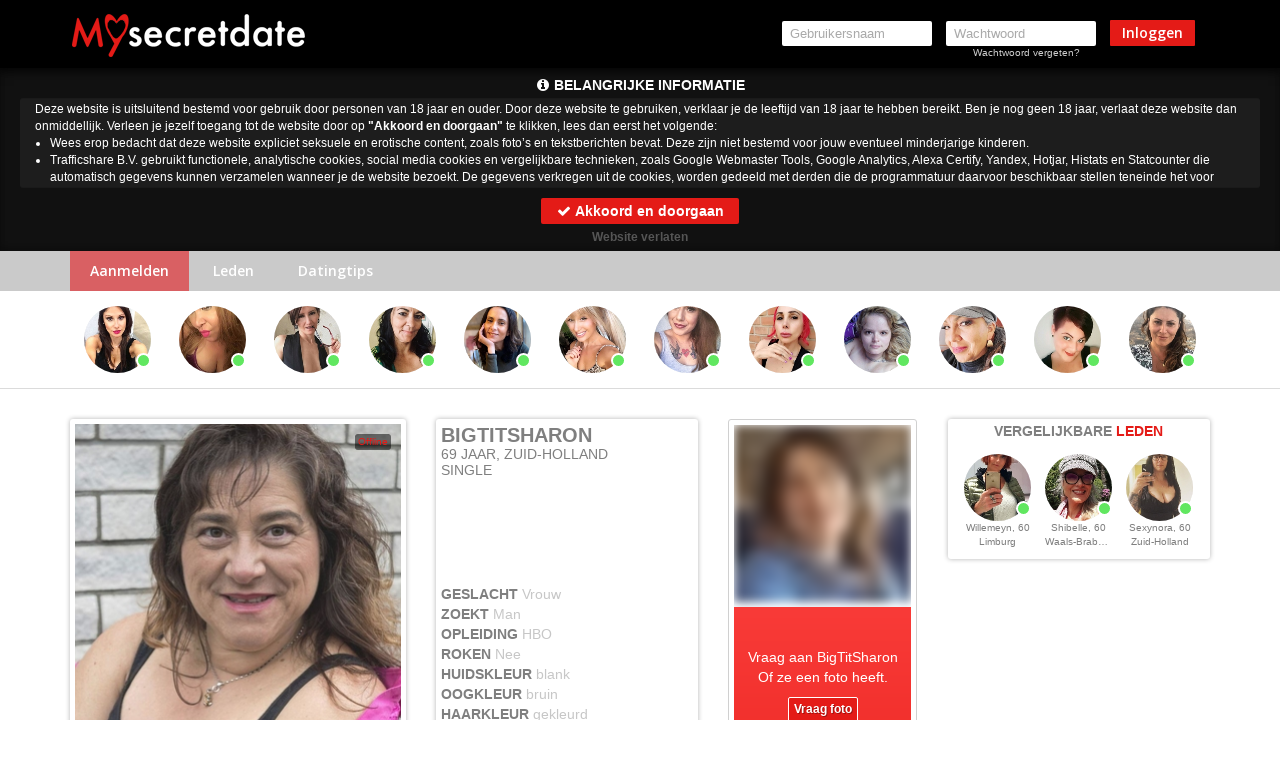

--- FILE ---
content_type: text/html; charset=UTF-8
request_url: https://www.mysecretdate.nl/BigTitSharon_c837a40a4ef7cef849407b19c785c0fa.html?affref=vNyxQ107t0&pi=datingrijp
body_size: 11183
content:
    <!DOCTYPE html>
    <html class="" lang="nl">
    <head>
        <title>Profiel van BigTitSharon uit Zuid-Holland - Mysecretdate</title>
        <meta charset="utf-8">
        <meta http-equiv="X-UA-Compatible" content="IE=edge">
        <meta name="viewport" content="width=device-width, initial-scale=1, maximum-scale=1.0, user-scalable=no">
        <meta name="color-scheme" content="light only">
        <meta name="supported-color-schemes" content="light">
<meta name="robots" content="noindex">        <meta name="description" content="Kom nu direct in contact met BigTitSharon in Zuid-Holland. Of je nu single bent of een relatie hebt bij datingsite Mysecretdate word jouw droom werkelijkheid"/>
        <meta name="keywords" content="Zuid-Holland dating, Zuid-Holland sexdate, Zuid-Holland afspreken"/>
        <meta name="robots" content="noindex">        <meta name="theme-color" content="#e41b17">
        <meta name="google-site-verification" content="Pd-rd92cIF_hHqAmg0ZPJR_jrZTh4hqqO14xxhk7wf0"/>
        <link rel="icon" href="/assets/img/favicon/favicon.ico">
        <meta name="msapplication-TileImage" content="/assets/img/favicon/ms-icon-144x144.png">
        <link rel="apple-touch-icon-precomposed" sizes="57x57" href="/assets/img/favicon/apple-touch-icon-57x57.png" />
        <link rel="apple-touch-icon-precomposed" sizes="114x114" href="/assets/img/favicon/apple-touch-icon-114x114.png" />
        <link rel="apple-touch-icon-precomposed" sizes="72x72" href="/assets/img/favicon/apple-touch-icon-72x72.png" />
        <link rel="apple-touch-icon-precomposed" sizes="144x144" href="/assets/img/favicon/apple-touch-icon-144x144.png" />
        <link rel="apple-touch-icon-precomposed" sizes="60x60" href="/assets/img/favicon/apple-touch-icon-60x60.png" />
        <link rel="apple-touch-icon-precomposed" sizes="120x120" href="/assets/img/favicon/apple-touch-icon-120x120.png" />
        <link rel="apple-touch-icon-precomposed" sizes="76x76" href="/assets/img/favicon/apple-touch-icon-76x76.png" />
        <link rel="apple-touch-icon-precomposed" sizes="152x152" href="/assets/img/favicon/apple-touch-icon-152x152.png" />
        <link rel="icon" type="image/png" href="/assets/img/favicon/favicon-196x196.png" sizes="196x196" />
        <link rel="icon" type="image/png" href="/assets/img/favicon/favicon-96x96.png" sizes="96x96" />
        <link rel="icon" type="image/png" href="/assets/img/favicon/favicon-32x32.png" sizes="32x32" />
        <link rel="icon" type="image/png" href="/assets/img/favicon/favicon-16x16.png" sizes="16x16" />
        <link rel="icon" type="image/png" href="/assets/img/favicon/favicon-128.png" sizes="128x128" />
        <link rel="icon" type="image/png" href="/assets/img/favicon/android-icon-192x192.png" sizes="192x192"  >
        <meta name="msapplication-TileImage" content="/assets/img/favicon/mstile-144x144.png" />
        <meta name="msapplication-square70x70logo" content="/assets/img/favicon/mstile-70x70.png" />
        <meta name="msapplication-square150x150logo" content="/assets/img/favicon/mstile-150x150.png" />
        <meta name="msapplication-wide310x150logo" content="/assets/img/favicon/mstile-310x150.png" />
        <meta name="msapplication-square310x310logo" content="/assets/img/favicon/mstile-310x310.png" />
        <meta name="csrf-token" content="eca9a0a67ca61aabe6066ebceeecaa46">
        <script src="/includes/blocks/system/csrf_h.js"></script>
                <link href='https://fonts.googleapis.com/css?family=Open+Sans:400,300,300italic,400italic,600,600italic,700,700italic,800italic,800' rel='stylesheet' type='text/css'>
        <link rel="stylesheet" href="/includes/blocks/common/bootstrap.min.css">
        <link rel="stylesheet" href="/includes/blocks/common/font-awesome/css/font-awesome.min.css">
        <link rel="stylesheet" href="/includes/blocks/common/font/flaticon.css">
        <link rel="stylesheet" href="/includes/blocks/logged/common/style.css">
        <link rel="stylesheet" href="/includes/blocks/unlogged/online-slider/online-slider.css">
        <link rel="stylesheet" href="/includes/blocks/unlogged/detail/detail.css?asd=1asd23">
        <link rel="stylesheet" href="/includes/blocks/unlogged/detail/matches.css">
        <link rel="stylesheet" href="/includes/blocks/unlogged/detail/random-profiles.css">
        <link rel="stylesheet" href="/includes/blocks/logged/common/round-icons.css">
        <link rel="stylesheet" href="/includes/blocks/logged/common/round-profile.css">
        <link rel="stylesheet" href="/includes/blocks/unlogged/popups/popup-message.css?a=1">
        <link rel="stylesheet" href="/includes/blocks/unlogged/header/header.css">
        <link rel="stylesheet" href="/includes/blocks/unlogged/footer/footer.css?v=a9ewq">
        <link rel="stylesheet" href="/includes/blocks/unlogged/popups/popup-register.css">
        <script>sessionStorage.clear()</script>
        <link rel="stylesheet" href="/includes/blocks/unlogged/common/rounded.css">
        <script src="https://www.google.com/recaptcha/api.js?render=6LfF_KsUAAAAAKpFAuVh3nlzZEeREBX-cFJb1xmq"></script>
        <script>window.g_captcha = true;</script>
        <script>window.g_captcha_site_key = "6LfF_KsUAAAAAKpFAuVh3nlzZEeREBX-cFJb1xmq";</script>
            <style>
            select, textarea, input {
                border-color: rgb(169,169,169);
                border-width: 1px;
            }

            input:focus, select:focus, option:hover, option:focus, textarea:focus, a:focus, .btn:focus, button:focus, button:active,
            .btn.active.focus, .btn.active:focus, .btn.focus, .btn:active.focus, .btn:active:focus, .btn:focus {
                outline: none !important;
            }

            option, option:focus, option:hover {
                outline: none !important;
                box-shadow: none !important;
                border: none !important;
            }
        </style>
        <script src="/includes/blocks/system/storage.js"></script>
    </head>
<body id="body" class="detail  footer-new-body  " data-uid="">
<script>
  (function(i,s,o,g,r,a,m){i['GoogleAnalyticsObject']=r;i[r]=i[r]||function(){
  (i[r].q=i[r].q||[]).push(arguments)},i[r].l=1*new Date();a=s.createElement(o),
  m=s.getElementsByTagName(o)[0];a.async=1;a.src=g;m.parentNode.insertBefore(a,m)
  })(window,document,'script','//www.google-analytics.com/analytics.js','ga');

  ga('create', 'UA-59324429-1', 'auto');
  ga('send', 'pageview');

</script>

<script>
    (function(h,o,t,j,a,r){
        h.hj=h.hj||function(){(h.hj.q=h.hj.q||[]).push(arguments)};
        h._hjSettings={hjid:1230689,hjsv:6};
        a=o.getElementsByTagName('head')[0];
        r=o.createElement('script');r.async=1;
        r.src=t+h._hjSettings.hjid+j+h._hjSettings.hjsv;
        a.appendChild(r);
    })(window,document,'https://static.hotjar.com/c/hotjar-','.js?sv=');
</script><nav id="msd-header" class="navbar navbar-inverse">
    <div class="container">
        <div class="navbar-header">
            <button type="button" class="navbar-toggle collapsed" data-toggle="collapse" data-target="#navbar"
                    aria-expanded="false">
                <span class="sr-only">Toggle navigation</span>
                <span class="icon-bar"></span>
                <span class="icon-bar"></span>
                <span class="icon-bar"></span>
            </button>
            <a href="/" class="navbar-brand"><img src="/assets/images/logo.png" alt="Mysecretdate"></a>
        </div>
        <div id="navbar" class="navbar-collapse collapse">
            <style>
                #msd-header .container #navbar .navbar-form #msd-header-noty{
                    font-size: 10px;
                    padding: 10px 15px;
                    line-height: 1.2;
                    width: 268px;
                    border-radius: 2px;
                }
                #msd-header .container #navbar .navbar-form #msd-header-noty .close{
                    font-size: 16px;
                    color: #999;
                    opacity: .7;
                }
                #msd-header .container #navbar .navbar-form #msd-header-noty .close:hover{
                    opacity: 1;
                }

            </style>
            <form id="msd-header-login" method="post" class="navbar-form navbar-right">
                <div class="form-group">
                    <input type="text" placeholder="Gebruikersnaam" name="username" autocomplete="">
                </div>
                <div class="form-group">
                    <input type="password" placeholder="Wachtwoord" name="password" autocomplete="current-password">
                    <a href="/forgot-password">Wachtwoord vergeten?</a>
                </div>
                <button type="submit" class="btn btn-danger">Inloggen</button>
                <div id="msd-header-noty"></div>
            </form>
        </div>
    </div>
</nav>
            <link rel="stylesheet" href="/includes/blocks/importantnotification/style.css">
            <div id="importantnotification">
                <h2 id="importantnotificationh2"><i class="fa fa-info-circle" aria-hidden="true"></i> <span></span></h2>
                <div id="importantnotificationtext" style="text-align: left;"></div>
                <button id="importantnotificationacceptbtn" class="btn">
                    <i class="fa fa-check" aria-hidden="true"></i> Akkoord en doorgaan
                </button>
                <div id="importantnotificationleave">
                    <a href="https://google.com">Website verlaten</a>
                </div>
            </div>
            <script src="/includes/blocks/importantnotification/script.js"></script>
            <div id="msd-sub-header">
    <div class="container">
        <div class="item active"><a href="/" class="active-nav">Aanmelden</a></div>
        <div class="item"><a href="/leden">Leden</a></div>
        <div class="item"><a href="/datingtips">Datingtips</a></div>
    </div>
</div>
<script src="/includes/blocks/unlogged/header/header.js?v=sad832j"></script><div id="msd-slider">
    <div class="container">
        <div id="online-slider">
            <div id="online-slider-inner">
            </div>
        </div>
    </div>
</div>
<script>
    var cont = document.getElementById('online-slider-inner');
    for (var i = 0; i < 12; i++) {
        cont.insertAdjacentHTML('beforeend', '<div class="empty item"><div class="round-profile style-1"><div class="inner"><div class="img"></div></div></div></div>');
    }
</script>

<style>
    .sub-menu {
        margin-bottom: 0;
    }

    body#body {
        margin: 0 0 160px;
        background: white !important;
    }

    body.detail h1 {
        margin: 0 !important;
    }

    #register22 .form-group {
        position: initial;
    }

    #msd-detail #add-photos-block .msdCard #add-photos .inner .item img {

        filter: blur(5px);
    }
</style>




<div id="msd-detail" data-profile="c837a40a4ef7cef849407b19c785c0fa">
    <div class="container">
        <div class="row">
            <div class="col-xxs-9 col-md-9 col-sm-12 col-xs-7 col-xs-pad-r-0">
                <div class="row">
                    <div class="col-sm-5 col-sm-p-r-0">
                        <div class="msdCard photo-cont">
                            <div id="main-photo">
                                <div class="inner"></div>
                                <div class="no-photo-big">
                                    <i class="flaticon-photo-camera"></i>
                                    <p>Vraag aan <span class="profile-name"></span><br>of ze een foto heeft.</p>
                                    <p class="msdBtn messeging non" data-profile="" data-name="">Vraag foto</p>
                                </div>
                                <div class='online red'>Offline</div>
                            </div>
                            <div class="row">
                                <div class="col-xs-6 left-area">
                                    <button disabled="disabled" class="btn msdBtn messeging non" data-profile=""
                                            data-name="" data-img="">
                                        <i class="fa fa-envelope hidden-md hidden-sm hidden-xs"></i> Bericht sturen
                                    </button>
                                </div>
                                <div class="col-xs-6 right-area">
                                    <button disabled="disabled"
                                            class="btn msdBtn messeging non grey-msd-btn"
                                            data-profile=""
                                            data-name="" data-img="">
                                        <i class="fa fa-gift hidden-md hidden-sm hidden-xs" aria-hidden="true"></i>
                                        Flirt sturen
                                    </button>
                                </div>
                            </div>

                        </div>
                    </div>
                    <div class="col-sm-3 col-sm-push-4">
                        <div id="add-photos-block">
                            <div class="msdCard photos-block">
                                <div id="add-photos">
                                    <div class="inner">
                                        <div class="no-photo-small">
                                            <div class="nps-inner">
                                                <i class="flaticon-photo-camera"></i>
                                            </div>
                                        </div>
                                        <div class="no-photo-small">
                                            <div class="nps-inner">
                                                <i class="flaticon-photo-camera"></i>
                                            </div>
                                        </div>
                                    </div>
                                </div>
                                <div class="photo-nav photo-up"><i class="fa fa-chevron-up" aria-hidden="true"></i>
                                </div>
                                <div class="photo-nav photo-down"><i class="fa fa-chevron-down"
                                                                     aria-hidden="true"></i>
                                </div>
                            </div>
                        </div>
                    </div>
                    <div class="col-sm-4 col-sm-pull-3 col-sm-p-r-0">
                        <div class="msdCard name-cont">
                            <div class="block-header">
                                <h1 id="profile_name"></h1>
                                <div id="age-relationship">
                                    <span id="age"></span><span id="province"></span>
                                </div>
                                <div id="relationship"></div>
                            </div>

                            <div class="block-body">
                                <div>GESLACHT <span class="gender"></span></div>
                                <div>ZOEKT <span class="looking_for"></span></div>

                                <div>OPLEIDING <span class="education"></span></div>
                                <div>ROKEN <span class="smoking"></span></div>
                                <div>HUIDSKLEUR <span class="etnic"></span></div>
                                <div>OOGKLEUR <span class="eye_color"></span></div>
                                <div>HAARKLEUR <span class="hair_color"></span></div>
                                <div>PIERCINGS <span class="piercing"></span></div>

                            </div>

                        </div>
                    </div>

                </div>
                <div class="aboutme">
                    <div class="msdCard info">
                        <h4>Over <span>mij</span></h4>
                        <p id="aboutme"></p>
                    </div>
                </div>
                <div class="row">
                    <div class="col-sm-6 col-sm-p-r-0">
                        <div class="msdCard info">
                            <h4>SEKSUELE <span>VOORKEUREN</span></h4>
                            <div id="interests">
                                <div class="inner">
                                    <div class="inner-1"></div>
                                    <div class="inner-2"></div>
                                </div>
                            </div>
                            <div class="intNav">
                                <div class="toLeft"></div>
                                <div class="toRight"></div>
                            </div>
                        </div>
                    </div>
                    <div class="col-sm-6">
                        <div class="msdCard info">
                            <h4>UITERLIJKE <span>KENMERKEN</span></h4>
                            <div class="row">
                                <div class="col-xs-6">
                                    <div>POSTUUR <span class="physique"></span></div>
                                    <div class="etnic-cont"><span class="name">HUIDSKLEUR</span> <span
                                                class="etnic"></span></div>
                                    <div>LENGTE <span class="length"></span></div>
                                    <div>OOGKLEUR <span class="eye_color"></span></div>
                                </div>
                                <div class="col-xs-6">
                                    <div class="hair-color-cont"><span class="name">HAARKLEUR</span> <span
                                                class="hair_color"></span></div>
                                    <div>PIERCINGS <span class="piercing"></span></div>
                                    <div>TATOEAGES <span class="tattoo"></span></div>
                                    <div class="cup_size"></div>
                                </div>
                            </div>
                        </div>
                    </div>
                </div>
                <div class="info-block">
                    <div class="msdCard">
                        <div class="row info-block-flex">
                            <div class="col-xs-7 col-sm-8 info">
                                <p>WIL JE MEER WETEN OVER <span class="profile-name"></span> ?</p>
                                <p class="bottom-text">VRAAG HET GEWOON</p>
                            </div>
                            <div class="col-xs-5 col-sm-4">
                                <button disabled="disabled" class="btn msdBtn messeging non " data-profile="">Bericht
                                    sturen
                                </button>
                            </div>
                        </div>
                    </div>
                </div>
            </div>
            <div class="col-xxs-3 col-md-3 col-sm-12 col-xs-5">

                <div class="row">
                    <div class="col-md-12 col-sm-12">
                        <div id="profiles-random-cont">
                            <div class="msdCard random-block">
    <h4>VERGELIJKBARE <span>LEDEN</span></h4>
    <div id="profiles-random">            <div class="item">
                <div class="round-profile style-3">
                    <div class="inner">
                        <div class="img">
                        </div>
                    </div>
                    <div class="name"></div>
                    <div class="age-province"></div>
                </div>
            </div>            <div class="item">
                <div class="round-profile style-3">
                    <div class="inner">
                        <div class="img">
                        </div>
                    </div>
                    <div class="name"></div>
                    <div class="age-province"></div>
                </div>
            </div>            <div class="item">
                <div class="round-profile style-3">
                    <div class="inner">
                        <div class="img">
                        </div>
                    </div>
                    <div class="name"></div>
                    <div class="age-province"></div>
                </div>
            </div></div>
</div>                        </div>
                    </div>

                </div>


            </div>
        </div>
    </div>
</div>

<script src="/includes/blocks/unlogged/detail/detail-un.js"></script>
<script>
    document.addEventListener('DOMContentLoaded', function () {
        $(document).on("contextmenu",function(){
            return false;
        });
    });
</script>
<link rel="stylesheet" href="/includes/blocks/unlogged/popups/popup-register.css">
<div class="modal fade popup-reg-leden" id="myModal" tabindex="-1" role="dialog"
     aria-labelledby="myModalLabel"
     aria-hidden="true">
    <div class="modal-dialog">
        <div class="modal-content">
            <div class="modal-header">
                <button type="button" class="close" data-dismiss="modal"
                        aria-label="Close"><span
                            aria-hidden="true">&times;</span></button>
                <h4 class="modal-title text-center" id="myModalLabel">Maak
                                                                      nu direct gratis een profiel aan op
                    <b style="color: #e41b17;">Mysecretdate</b></h4>
            </div>
            <div class="modal-body form-pop-body">
                <div class="col-xs-4 img-container">
                    <div class="img-container-inner">
                        <img src="assets/images/avatar2.png" alt="avatar" width="100%">
                    </div>
                    <div class="name-age">
                        <span class="name"></span>, <span class="age"></span>
                    </div>
                    <div class="aboutme"><i class="fa fa-quote-left" aria-hidden="true"></i> <span></span></div>
                </div>
                <div class="col-xs-8 form-container">
                    <div id="result2"></div>
                    <form class="form-horizontal" id="msd-popup-register-form">
                        <div class="reg-step">
                            <div class="form-group-sm">
                                <label for="uname"
                                       class="col-sm-4 control-label">Gebruikersnaam</label>
                                <div class="col-sm-8">
                                    <input type="text"
                                           autocomplete="username"
                                           class="form-control"
                                           id="uname" name="uname"
                                           placeholder="Gebruikersnaam">
                                </div>
                            </div>
                            <div class="form-group-sm">
                                <label for="gender"
                                       class="col-sm-4 control-label">Ik ben
                                                                      een</label>
                                <div class="col-sm-8">
                                    <select name="gender" id="gender"
                                            class="form-control">
                                        <option value="Man" selected>Ik ben een Man</option>
                                        <option value="Vrouw">Ik ben een Vrouw</option>
                                        <option value="Stel">Ik ben een Stel</option>
                                    </select>
                                </div>

                            </div>
                            <div class="form-group-sm">
                                <label for="gender_in"
                                       class="col-sm-4 control-label">Ik zoek
                                                                      een</label>
                                <div class="col-sm-8">
                                    <select name="gender_in" id="gender_in"
                                            class="form-control">
                                        <option value="Man">Ik zoek een Man</option>
                                        <option value="Vrouw" selected>Ik zoek een Vrouw</option>
                                        <option value="Stel">Ik zoek een Stel</option>
                                    </select>
                                </div>
                            </div>
                            <div class="form-group-sm">
                                <label for="email"
                                       class="col-sm-4 control-label">Emailadres</label>
                                <div class="col-sm-8">
                                    <input type="email" class="form-control"
                                           autocomplete="off"
                                           autocapitalize="off"
                                           id="email" name="email"
                                           placeholder="E-mailadres">
                                </div>
                            </div>
                            <div class="form-group-sm">
                                <label for="pwd1"
                                       class="col-sm-4 control-label">Wachtwoord</label>
                                <div class="col-sm-8">
                                    <input type="password"
                                           autocapitalize="off"
                                           autocomplete="new-password"
                                           class="form-control" id="pwd1"
                                           name="pwd1"
                                           placeholder="Wachtwoord">
                                </div>
                            </div>
                            <div class="form-group-sm main-but-cont">
                                <div class="col-sm-offset-4 col-sm-8">

                                    <button type="button" class="btn btn-block btn-sm btn-red pre-reg-btn">
                                        Nu aanmelden
                                    </button>
                                    <p class="regProc" style="display: none;">Je account wordt aangemaakt<span></span>
                                    </p>

                                </div>
                            </div>
                        </div>

                        <div class="agree-step">
                            <div class="agreement">
                                <div class="form-body">
                                    <div class="agreement-step" data-sitekey="6LfF_KsUAAAAAKpFAuVh3nlzZEeREBX-cFJb1xmq" data-action="msd_reg">
                                        <div class="step-agreement">
                                            <div class="agreement-area">
                                                <div class="agreement-area-inner">
                                                    <p>
Door je aan te melden geef je aan dat je de <a href='/algemene-voorwaarden.htm' target='_self'>Algemene voorwaarden</a>, de
<a href='/cookies.htm' target='_self'>Cookieverklaring</a> en het <a href='/privacy.htm' target='_self'>Privacybeleid</a> hebt gelezen en geaccepteerd.
Ook geef je door je aan te melden aan de "Belangrijke
Informatie/Disclaimer" hieronder te hebben gelezen, daarvan dus
op de hoogte te zijn en daarmee dus akkoord te gaan.</p><br>
<ul>
	<li><p>Deze website is uitsluitend bestemd voor gebruik door personen van 18 jaar en ouder. Door deze website te gebruiken, verklaar je de leeftijd van 18 jaar te hebben bereikt. Ben je nog geen 18 jaar, verlaat deze website dan onmiddellijk.</li></p>
	<li><p>Wees erop
	bedacht dat deze website expliciet seksuele en erotische content,
	zoals foto&rsquo;s en tekstberichten bevat. Deze zijn niet bestemd
	voor jouw eventueel minderjarige kinderen.</p>
	<li><p>Trafficshare
	B.V. gebruikt functionele, analytische cookies, social media cookies
	en vergelijkbare technieken, zoals Google Webmaster Tools, Google
	Analytics, Alexa Certify, Yandex, Hotjar, Histats en Statcounter die
	automatisch gegevens kunnen verzamelen wanneer je de website
	bezoekt. De gegevens verkregen uit de cookies, worden gedeeld met
	derden die de programmatuur daarvoor beschikbaar stellen teneinde
	het voor Trafficshare B.V. mogelijk te maken.</p>
	<li><p>Wees
	voorzichtig bij het praten met vreemden via deze website. Je weet
	immers nooit of ze goede of verkeerde bedoelingen hebben. Gebruik
	dan ook nooit jouw achternaam, e-mailadres, huis- of werkadres,
	telefoonnummer of andere naar jou herleidbare gegevens op deze
	website.</p>
	<li><p>Zet iemand
	jou onder druk op deze website, bijvoorbeeld om persoonlijke of
	financi&euml;le gegevens te verstrekken? Stop dan meteen met het
	communiceren met deze persoon. Let er ook op dat mensen in staat
	zijn op een listige manier dergelijke gegevens van je te verkrijgen.
	Communiceer daarom altijd oplettend en voorzichtig via deze website.</p>
	<li><p>Voorkom dat
	jouw minderjarige kinderen met erotische of anderszins voor
	minderjarigen ongeschikte online content in aanraking komen.
	Daarvoor enkele tips:</p>
	<ol>
		<li><p>Installeer
		programma&rsquo;s voor ouderlijk toezicht op jouw
		apparaat. Voorbeelden van programma&rsquo;s voor ouderlijk
		toezicht zijn 
		<a href="https://www.netnanny.com/" target="_blank">Netnanny</a>, 
		<a href="https://www.connectsafely.org/" target="_blank">Connectsafely</a>, 
		<a href="https://www.kaspersky.nl/safe-kids" target="_blank">Kaspersky</a> en 
		<a href="https://family.norton.com/web/" target="_blank">Norton</a>.
		Deze programma&rsquo;s werken zodanig dat toegang tot specifieke
		websites en online inhoud worden geblokkeerd. Vaak blokkeren deze
		programma&rsquo;s standaard al een groot aantal websites waarvan
		algemeen verondersteld wordt dat deze ongeschikt zijn voor
		minderjarigen. Door middel van updates kunnen daar steeds nieuwe
		websites aan worden toegevoegd.</p>
		<li><p>Neem
		contact op met jouw internetprovider. Er zijn
		internetproviders die het mogelijk maken dat bepaalde informatie
		van internet wordt gefilterd. Je kunt jouw internetprovider
		raadplegen om na te vragen of deze service ook voor jou mogelijk
		is.</p>
		<li><p>Controleer
		jouw webbrowser. Informeer je over de werking van jouw
		webbrowser zodat je kunt zien welke websites door jouw minderjarige
		kinderen zijn bezocht. Door in geval van ongewenste sitebezoeken
		jouw minderjarige kinderen daarop aan te spreken, kun je jouw
		kinderen leren dat de websites niet voor hun geschikt zijn.
		Bovendien kun je naar aanleiding daarvan beoordelen in hoeverre
		jouw kind ge&iuml;nteresseerd is in bepaalde websites, zodat je
		bovenstaande tips kunt hanteren.</p>
		<li><p>Praat met
		jouw kinderen. Leer jouw minderjarige kinderen dat ze nooit
		persoonsgegevens of persoonlijke informatie via internet moeten
		verstrekken aan vreemden, bijvoorbeeld via een chatwebsite. Leer ze
		ook dat niet iedereen op internet hoeft te zijn wie ze zeggen te
		zijn en dat men wel eens verkeerde bedoelingen kan hebben als
		iemand via het internet contact opneemt met jouw kind. Vertel jouw
		kinderen bovendien dat ze niet met vreemde andere minderjarigen die
		zij online hebben ontmoet, moeten afspreken zonder daarover eerst
		met jou te overleggen. Ook is het raadzaam jouw kind te vertellen
		dat hij jou meteen moet laten weten wanneer iemand op internet
		contact met hem opneemt of wanneer jouw kind seksueel getinte
		content of andere content waarvan hij schrikt, op internet
		tegenkomt.</p>
	<li><p>
	Via deze website verleent Trafficshare B.V., de exploitant van deze
	website, chatdiensten voor entertainmentdoeleinden. Om van deze
	diensten gebruik te kunnen maken, heb je credits nodig. Je ontvangt
	er bij jouw aanmelding een paar gratis, maar daarna dien je voor
	credits te betalen. De kosten daarvoor tref je aan bij jouw
	bestelling van credits en op de pagina <a href="/kosten.htm" target='_self'>Kosten</a>.</p>
	<li><p>Trafficshare
	B.V. behoudt zich het recht voor om zelf profielen op deze website
	aan te maken en namens deze profielen berichten aan jou als
	gebruiker te verzenden. Door gebruik van deze website begrijp en
	accepteer je dat de profielen op deze website
	gefingeerd zijn. Deze gefingeerde profielen zijn alleen aangemaakt
	om berichten en flirts mee uit te wisselen; fysieke afspraken met de
	persoon achter een gefingeerd profiel zijn dan ook niet mogelijk.</p>
	</ol>
	<li><p>Trafficshare
	B.V. hanteert een beschermplan met als doel het herkennen en in
	bescherming nemen van consumenten die de aard van de diensten op
	deze website mogelijk niet begrijpen. Het beschermplan houdt onder
	meer in dat jijzelf, maar ook derden een toegangsverbod voor jou
	kunnen aanvragen. Meer informatie hierover tref je aan op de
	pagina <a href="/toegangsverbod.htm" target='_self'>Toegangsverbod</a>.</p>
	<li><p>Deze site
	wordt beschermd door reCAPTCHA, het <a href="https://policies.google.com/privacy" target='_blank'>Privacybeleid</a> en de <a href="https://policies.google.com/terms" target='_blank'>Algemene
	Voorwaarden</a> van Google zijn van toepassing.</p>
	<li><p>Op het
	gebruik van deze website zijn de <a href="/algemene-voorwaarden.htm" target='_self'>algemene
	voorwaarden</a>, <a href="/cookies.htm" target='_self'>cookieverklaring</a> en <a href="/privacy.htm" target='_self'>privacybeleid</a> van
	Trafficshare B.V. van toepassing. Door op &quot;Akkoord en
	doorgaan&quot; te klikken ga je met
	de <a href="/cookies.htm">cookieverklaring</a> en <a href="/privacy.htm" target='_self'>privacybeleid</a> akkoord.
	Indien je je op de website registreert, ga je tevens akkoord met
	de <a href="/algemene-voorwaarden.htm" target='_self'>algemene voorwaarden</a>.</p>
</ul>                                                </div>
                                            </div>
                                            <div class="form-submit-btn last-step btn-area">
                                                <div class="agree-btn next-gg" data-next="7"  data-sitekey="6LfF_KsUAAAAAKpFAuVh3nlzZEeREBX-cFJb1xmq" data-action="msd_reg">
                                                    <input class="inp-cbx" type="checkbox" style="display: none;">
                                                    <label class="cbx" for="cbx">
                                                        <span><svg width="9px" height="7px" viewbox="0 0 12 10"><polyline points="1.5 6 4.5 9 10.5 1"></polyline></svg></span>
                                                        Akkoord en doorgaan                                                    </label>
                                                </div>
                                                <p class="regProc" style="display: none;">Je account wordt aangemaakt<span></span>
                                                </p>
                                            </div>
                                        </div>
                                    </div>
                                </div>
                            </div>
                        </div>

                    </form>
                </div>



            </div>
        </div>
    </div>
</div>

    <script src="/includes/blocks/unlogged/popups/popup-register.js"></script>


<div id="msd-popup-message" class="modal fade" tabindex="-1" role="dialog" aria-labelledby="myModalLabel2" aria-hidden="true">
    <div class="modal-dialog" role="document">
        <div class="modal-content">
            <form id="messagePopupForm" action="/controller/ajax.php" enctype="multipart/form-data" method="post">
                <div class="modal-header">
                    <h4 class="modal-title text-center" id="myModalLabel2">
                        Stuur een bericht naar <span class="name"></span> <span class="age"></span></h4>
                    <button type="button" class="close" data-dismiss="modal" aria-label="Close">
                        <span aria-hidden="true">&times;</span></button>
                </div>
                <div class="modal-body">
                    <div class="inner">
                        <img class="img" src="" alt="">
                        <textarea id="messageTextarea" name="message" rows="4" placeholder="Schrijf een bericht..." maxlength="600"></textarea>
                    </div>
                    <div class="smiles">
                        <div class='smile-item'> <img src="https://www.mysecretdate.nl/assets/smile/heart.png" alt="heart"   class="matches-smile" data-key=" :x " /> </div><div class='smile-item'> <img src="https://www.mysecretdate.nl/assets/smile/smiley-razz.png" alt="razz"  class="matches-smile" data-key=" =(( " /> </div><div class='smile-item'> <img src="https://www.mysecretdate.nl/assets/smile/light-bulb.png" alt="light-bulb"  class="matches-smile" data-key=" *-:) " /> </div><div class='smile-item'> <img src="https://www.mysecretdate.nl/assets/smile/smiley.png" alt="smiley"  class="matches-smile" data-key=" :) " /> </div><div class='smile-item'> <img src="https://www.mysecretdate.nl/assets/smile/smiley-confuse.png" alt="confuse"   class="matches-smile" data-key=" :-/ " /> </div><div class='smile-item'> <img src="https://www.mysecretdate.nl/assets/smile/smiley-cool.png" alt="cool"  class="matches-smile" data-key=" B-) " /> </div><div class='smile-item'> <img src="https://www.mysecretdate.nl/assets/smile/smiley-eek.png" alt="eek"  class="matches-smile" data-key=" :O " /> </div><div class='smile-item'> <img src="https://www.mysecretdate.nl/assets/smile/smiley-grin.png" alt="grin"   class="matches-smile" data-key=" :)) " /> </div><div class='smile-item'> <img src="https://www.mysecretdate.nl/assets/smile/smiley-kiss.png" alt="kiss"  class="matches-smile" data-key=" :-* " /> </div><div class='smile-item'> <img src="https://www.mysecretdate.nl/assets/smile/smiley-lol.png" alt="lol"  class="matches-smile" data-key=" =)) " /> </div><div class='smile-item'> <img src="https://www.mysecretdate.nl/assets/smile/smiley-mad.png" alt="mad"  class="matches-smile" data-key=" X( " /> </div><div class='smile-item'> <img src="https://www.mysecretdate.nl/assets/smile/smiley-money.png" alt="money"	 class="matches-smile" data-key=" $-) " /> </div><div class='smile-item'> <img src="https://www.mysecretdate.nl/assets/smile/smiley-neutral.png" alt="neutral"  class="matches-smile" data-key=" :| " /> </div><div class='smile-item'> <img src="https://www.mysecretdate.nl/assets/smile/smiley-red.png" alt="red"  class="matches-smile" data-key=" :> " /> </div><div class='smile-item'> <img src="https://www.mysecretdate.nl/assets/smile/smiley-roll.png" alt="roll"   class="matches-smile" data-key=" :D " /> </div><div class='smile-item'> <img src="https://www.mysecretdate.nl/assets/smile/smiley-sad.png" alt="sad"  class="matches-smile" data-key=" :( " /> </div><div class='smile-item'> <img src="https://www.mysecretdate.nl/assets/smile/smiley-sleep.png" alt="sleep"  class="matches-smile" data-key=" I-) " /> </div><div class='smile-item'> <img src="https://www.mysecretdate.nl/assets/smile/smiley-surprise.png" alt="surprise"  class="matches-smile" data-key=" :-O " /> </div><div class='smile-item'> <img src="https://www.mysecretdate.nl/assets/smile/smiley-sweat.png" alt="sweat"   class="matches-smile" data-key=" #:-S " /> </div><div class='smile-item'> <img src="https://www.mysecretdate.nl/assets/smile/smiley-wink.png" alt="wink"  class="matches-smile" data-key=" ;) " /> </div><div class='smile-item'> <img src="https://www.mysecretdate.nl/assets/smile/smiley-yell.png" alt="yell"  class="matches-smile" data-key=" L-) " /> </div><div class='smile-item'> <img src="https://www.mysecretdate.nl/assets/smile/smiley-zipper.png" alt="zipper"  class="matches-smile" data-key=" :-$ " /> </div>                    </div>
                    <div class="mesMaxError" style="display: none;">Het maximaal aantal tekens is 600</div>
                </div>
                <div class="modal-footer">
                    <div class="send msdBtn">
                        <i class="fa fa-envelope"></i> Stuur Bericht
                    </div>
                    <div class="smile-icon">
                        <i class="fa fa-smile-o" aria-hidden="true"></i>
                    </div>
                </div>
                <input type="hidden" name="to" id="to-popup">
            </form>
        </div>
    </div>
</div>
<script src="/includes/blocks/unlogged/popups/popup-message.js"></script>            <script src="https://www.google.com/recaptcha/api.js?render=6LfF_KsUAAAAAKpFAuVh3nlzZEeREBX-cFJb1xmq"></script>
            <script>
                window.grepatcha_status = false;
                document.addEventListener('DOMContentLoaded', function () {
                    grecaptcha.ready(function () {
                        grecaptcha.execute('6LfF_KsUAAAAAKpFAuVh3nlzZEeREBX-cFJb1xmq', {action: 'msd_reg'}).then(function (token) {
                            $.ajax({
                                url: '/controller/check_captcha.php',
                                data: {
                                    token: token,
                                    action: 'msd_reg',
                                    description: 'detail',
                                },
                                method: 'post',
                                success: function (data) {
                                    console.log(data);
                                    if (data.status === 0) {
                                        window.grepatcha_status = true;
                                    }
                                    if (data.status === 1) {
                                        window.grepatcha_status = false;
                                    }
                                }
                            });
                        });
                    });
                });
            </script>
                <style>
        #msd-footer {
            padding: 0 !important;
        }

        #msd-footer .footer-new-text {
            font-size: 10px;
            padding: 0;
            margin: 0;
            max-width: 100%;
            font-family: sans-serif;
            display: inline-block;
            color: rgba(0, 0, 0, .5);
            line-height: 15px;
            font-weight: 400;
            overflow: hidden;
        }

        #msd-footer .footer-new-text a {
            color: inherit;
            font-weight: bold;
        }

        #msd-footer .footer-new-text a:hover {
            text-decoration: underline;
        }

        .bs-docs-footer-inner {
            padding: 15px 0;
        }

        #msd-footer {
            padding: 15px 0;
        }

        .break-991 {
            display: none;
        }

        @media (max-width: 767px) {
            #msd-footer .break-991 {
                display: block;
            }

            #msd-footer .sepa.un-break-991 {
                display: none;
            }

            #msd-footer .footer-menu-new ul .sepa {
                height: 10px;
                top: -2px;
                position: relative;
            }

            #msd-footer .footer-menu-new li a {

                margin-bottom: 3px;
                display: inline-block;
            }
        }

        @media (max-width: 440px) {
            #msd-footer .footer-menu-new ul {
                width: 320px;
                margin: 0 auto;
            }

            #msd-footer .footer-menu-new ul li a {
                padding: 0 3px;
                font-size: 9px;
            }
        }
    </style>
    <footer id="msd-footer" class="bs-docs-footer zxc">
        <div class="container">
            <div class="bs-docs-footer-inner">
                <p class="footer-new-text">Mysecretdate is gemaakt voor mannen en vrouwen die op zoek zijn naar een gezellig of spannend contact. Je kunt gratis een profiel aanmaken, je foto's plaatsen,berichten versturen en op
                    basis van je
                    profiel een leuk contact opzoeken. Mysecretdate is perfect geoptimaliseerd voor mobiel, desktop
                    en tablet.
                </p>
                <p class="footer-new-text">
                    Deze website is uitsluitend bestemd voor gebruik door personen van 18 jaar en ouder. Wees erop bedacht dat deze website expliciet seksuele en erotische content, zoals foto&rsquo;s en tekstberichten, bevat. Deze zijn niet bestemd voor jouw eventueel minderjarige kinderen. Voorkom dat jouw minderjarige kinderen met erotische of anderszins voor minderjarigen ongeschikte online content in aanraking komen. Installeer programma&rsquo;s voor ouderlijk toezicht op jouw apparaat. Voorbeelden van programma&rsquo;s voor ouderlijk toezicht zijn
                    <a href="https://www.netnanny.com" target="_blank">Netnanny</a> en <a href="https://www.connectsafely.org/" target="_blank">Connectsafely</a>. Deze programma&rsquo;s werken zodanig dat toegang tot specifieke websites en online inhoud wordt geblokkeerd. Vaak blokkeren deze programma&rsquo;s standaard al een groot aantal websites waarvan algemeen verondersteld wordt dat deze ongeschikt zijn voor minderjarigen. Door middel van updates kunnen daar steeds nieuwe websites aan worden toegevoegd.
                                                                  Personen te zien in foto&rsquo;s zijn geen echte leden en zijn bedoeld om berichten mee uit te wisselen, fysieke afspraken zijn hiermee niet mogelijk. De kosten voor de chatdienst bedragen &euro; 1,00 tot maximaal &euro; 3,33 per bericht.                </p>
            </div>
        </div>
        <div class="footer-menu-new">
            <ul>
                <li><a href="/faq.htm">FAQ</a></li>
                <li class="sepa"></li>
                <li><a href="/klachtenbeleid.htm">Klachtbeleid</a></li>
                <li class="sepa"></li>
                <li><a href="/toegangsverbod.htm">Toegangsverbod</a></li>
                <li class="sepa sepa-3"></li>
                <li><a href="/kosten.htm">Kosten</a></li>
                <li class="sepa"></li>
                <li><a href="/privacy.htm">Privacybeleid</a></li>
                <br class="break-991">
                <li class="sepa un-break-991"></li>
                <li><a href="/cookies.htm">Cookieverklaring</a></li>
                <li class="sepa"></li>
                <li><a href="/algemene-voorwaarden.htm" id="link-partner">Algemene Voorwaarden</a></li>
                <li class="sepa sepa-7"></li>
                <li class="last-one"><a href="/contact">Contact</a></li>
                <li class="sepa"></li>
                <li><a href="#" class="webmasters-popup">Webmasters</a></li>
            </ul>
        </div>
    </footer>
    <script src="/includes/blocks/popups/popup-formular.js"></script>
    <link rel="stylesheet" href="/includes/blocks/popups/popup-formular.css">
    <link rel="stylesheet" href="/includes/blocks/unlogged/layout/layout.css">
    <link rel="stylesheet" href="/includes/blocks/unlogged/popups/popup-webmaters.css">
    <script src="/includes/blocks/unlogged/popups/popup-webmaters.js"></script>
<div id="popup-formular" class="modal fade" tabindex="-1" role="dialog">
    <div class="modal-dialog" role="document">
        <div class="modal-content">
            <div class="modal-header">

                <h4>Herroeping</h4>
                <button type="button" class="close" data-dismiss="modal" aria-label="Close"><span
                            aria-hidden="true">&times;</span></button>
            </div>
            <div class="modal-body">
                <form id="formular-form" action="/print.php?doc=herroeping" method="post" enctype="multipart/form-data">
                    <div class="pdf-row pdf-0">Dit formulier alleen invullen en terugzenden wanneer u de overeenkomst wilt herroepen.</div>

                    <div id="to-pdf">
                        <div class="pdf-row">
                            <div class="pdf-field form-group">
                                <input type="text" placeholder="Betalingskenmerk" name="payment">
                            </div>
                        </div>
                        <div class="pdf-row">
                            <div class="pdf-heading">Besteld op: <span></span></div>
                            <div class="pdf-field form-group">
                                <div class="row">
                                    <div class="col-xs-7">
                                        <input type="text" placeholder="dd-mm-jjjj" name="date">
                                    </div>
                                    <div class="col-xs-5">
                                        <input type="text" placeholder="hh:mm" name="time">
                                    </div>
                                </div>
                            </div>
                        </div>
                        <div class="pdf-row">
                            <div class="pdf-field form-group">
                                <input type="text" placeholder="Naam consument" name="name">
                            </div>
                        </div>
                        <div class="pdf-row">
                            <div class="pdf-field form-group">
                                <input type="text" placeholder="Adres consument" name="address">
                            </div>
                        </div>
                        <div class="pdf-row">
                            <div class="pdf-heading">Handtekening consument:</div>
                            <div id="sketch" class="pdf-field-img">
                                <canvas id="canvas"></canvas>
                            </div>
                            <input type="hidden" name="signature" id="signature">
                        </div>
                    </div>
                    <div>
                        <button class="generate-pdf">Pagina afdrukken</button>
                    </div>
                </form>
            </div>
        </div>
    </div>
</div>
        <script src="/assets/js/jquery-2.1.1.min.js"></script>
        <script src="/assets/js/bootstrap.min.js"></script>
        <script src="/assets/js/jquery.validate.min-new.js"></script>
        <script src="/assets/js/jquery.form.js"></script>
        <script src="/assets/js/md5-min.js"></script>
        <script src="/assets/js/jquery.twbsPagination.min.new.js"></script>
        <script src="/includes/blocks/unlogged/online-slider/online-slider.js"></script>
        <script src="/includes/blocks/logged/common/round-profile.js"></script>
        <script src="/includes/blocks/importantnotification/jquery.cookie.js"></script>
            <script src="/assets/js/empro.js"></script>
    <script>
        document.addEventListener('contextmenu', (e) => {
            if (e.target.closest('a, img')) {
                e.preventDefault();
            }
        });

        document.addEventListener('dragstart', (e) => {
            if (e.target.closest('img')) {
                e.preventDefault();
            }
        });

        document.addEventListener('keydown', (e) => {
            const isContextKey = e.key === 'ContextMenu' || (e.shiftKey && e.key === 'F10');
            if (isContextKey && document.activeElement && document.activeElement.closest('a, img')) {
                e.preventDefault();
            }
        });
    </script>
    </body>
    </html>
<style>
    body.modal-open {
        position: fixed;
        width: 100%;
    }
    body.modal-open .footer {
        bottom:auto !important;
        top: 100% !important;
    }
</style>
<script>

    var partnerpix = '';
    var signupPixel = '';
    
    
    
</script>



--- FILE ---
content_type: text/html; charset=utf-8
request_url: https://www.google.com/recaptcha/api2/anchor?ar=1&k=6LfF_KsUAAAAAKpFAuVh3nlzZEeREBX-cFJb1xmq&co=aHR0cHM6Ly93d3cubXlzZWNyZXRkYXRlLm5sOjQ0Mw..&hl=en&v=N67nZn4AqZkNcbeMu4prBgzg&size=invisible&anchor-ms=20000&execute-ms=30000&cb=9ekmkkwpubop
body_size: 48696
content:
<!DOCTYPE HTML><html dir="ltr" lang="en"><head><meta http-equiv="Content-Type" content="text/html; charset=UTF-8">
<meta http-equiv="X-UA-Compatible" content="IE=edge">
<title>reCAPTCHA</title>
<style type="text/css">
/* cyrillic-ext */
@font-face {
  font-family: 'Roboto';
  font-style: normal;
  font-weight: 400;
  font-stretch: 100%;
  src: url(//fonts.gstatic.com/s/roboto/v48/KFO7CnqEu92Fr1ME7kSn66aGLdTylUAMa3GUBHMdazTgWw.woff2) format('woff2');
  unicode-range: U+0460-052F, U+1C80-1C8A, U+20B4, U+2DE0-2DFF, U+A640-A69F, U+FE2E-FE2F;
}
/* cyrillic */
@font-face {
  font-family: 'Roboto';
  font-style: normal;
  font-weight: 400;
  font-stretch: 100%;
  src: url(//fonts.gstatic.com/s/roboto/v48/KFO7CnqEu92Fr1ME7kSn66aGLdTylUAMa3iUBHMdazTgWw.woff2) format('woff2');
  unicode-range: U+0301, U+0400-045F, U+0490-0491, U+04B0-04B1, U+2116;
}
/* greek-ext */
@font-face {
  font-family: 'Roboto';
  font-style: normal;
  font-weight: 400;
  font-stretch: 100%;
  src: url(//fonts.gstatic.com/s/roboto/v48/KFO7CnqEu92Fr1ME7kSn66aGLdTylUAMa3CUBHMdazTgWw.woff2) format('woff2');
  unicode-range: U+1F00-1FFF;
}
/* greek */
@font-face {
  font-family: 'Roboto';
  font-style: normal;
  font-weight: 400;
  font-stretch: 100%;
  src: url(//fonts.gstatic.com/s/roboto/v48/KFO7CnqEu92Fr1ME7kSn66aGLdTylUAMa3-UBHMdazTgWw.woff2) format('woff2');
  unicode-range: U+0370-0377, U+037A-037F, U+0384-038A, U+038C, U+038E-03A1, U+03A3-03FF;
}
/* math */
@font-face {
  font-family: 'Roboto';
  font-style: normal;
  font-weight: 400;
  font-stretch: 100%;
  src: url(//fonts.gstatic.com/s/roboto/v48/KFO7CnqEu92Fr1ME7kSn66aGLdTylUAMawCUBHMdazTgWw.woff2) format('woff2');
  unicode-range: U+0302-0303, U+0305, U+0307-0308, U+0310, U+0312, U+0315, U+031A, U+0326-0327, U+032C, U+032F-0330, U+0332-0333, U+0338, U+033A, U+0346, U+034D, U+0391-03A1, U+03A3-03A9, U+03B1-03C9, U+03D1, U+03D5-03D6, U+03F0-03F1, U+03F4-03F5, U+2016-2017, U+2034-2038, U+203C, U+2040, U+2043, U+2047, U+2050, U+2057, U+205F, U+2070-2071, U+2074-208E, U+2090-209C, U+20D0-20DC, U+20E1, U+20E5-20EF, U+2100-2112, U+2114-2115, U+2117-2121, U+2123-214F, U+2190, U+2192, U+2194-21AE, U+21B0-21E5, U+21F1-21F2, U+21F4-2211, U+2213-2214, U+2216-22FF, U+2308-230B, U+2310, U+2319, U+231C-2321, U+2336-237A, U+237C, U+2395, U+239B-23B7, U+23D0, U+23DC-23E1, U+2474-2475, U+25AF, U+25B3, U+25B7, U+25BD, U+25C1, U+25CA, U+25CC, U+25FB, U+266D-266F, U+27C0-27FF, U+2900-2AFF, U+2B0E-2B11, U+2B30-2B4C, U+2BFE, U+3030, U+FF5B, U+FF5D, U+1D400-1D7FF, U+1EE00-1EEFF;
}
/* symbols */
@font-face {
  font-family: 'Roboto';
  font-style: normal;
  font-weight: 400;
  font-stretch: 100%;
  src: url(//fonts.gstatic.com/s/roboto/v48/KFO7CnqEu92Fr1ME7kSn66aGLdTylUAMaxKUBHMdazTgWw.woff2) format('woff2');
  unicode-range: U+0001-000C, U+000E-001F, U+007F-009F, U+20DD-20E0, U+20E2-20E4, U+2150-218F, U+2190, U+2192, U+2194-2199, U+21AF, U+21E6-21F0, U+21F3, U+2218-2219, U+2299, U+22C4-22C6, U+2300-243F, U+2440-244A, U+2460-24FF, U+25A0-27BF, U+2800-28FF, U+2921-2922, U+2981, U+29BF, U+29EB, U+2B00-2BFF, U+4DC0-4DFF, U+FFF9-FFFB, U+10140-1018E, U+10190-1019C, U+101A0, U+101D0-101FD, U+102E0-102FB, U+10E60-10E7E, U+1D2C0-1D2D3, U+1D2E0-1D37F, U+1F000-1F0FF, U+1F100-1F1AD, U+1F1E6-1F1FF, U+1F30D-1F30F, U+1F315, U+1F31C, U+1F31E, U+1F320-1F32C, U+1F336, U+1F378, U+1F37D, U+1F382, U+1F393-1F39F, U+1F3A7-1F3A8, U+1F3AC-1F3AF, U+1F3C2, U+1F3C4-1F3C6, U+1F3CA-1F3CE, U+1F3D4-1F3E0, U+1F3ED, U+1F3F1-1F3F3, U+1F3F5-1F3F7, U+1F408, U+1F415, U+1F41F, U+1F426, U+1F43F, U+1F441-1F442, U+1F444, U+1F446-1F449, U+1F44C-1F44E, U+1F453, U+1F46A, U+1F47D, U+1F4A3, U+1F4B0, U+1F4B3, U+1F4B9, U+1F4BB, U+1F4BF, U+1F4C8-1F4CB, U+1F4D6, U+1F4DA, U+1F4DF, U+1F4E3-1F4E6, U+1F4EA-1F4ED, U+1F4F7, U+1F4F9-1F4FB, U+1F4FD-1F4FE, U+1F503, U+1F507-1F50B, U+1F50D, U+1F512-1F513, U+1F53E-1F54A, U+1F54F-1F5FA, U+1F610, U+1F650-1F67F, U+1F687, U+1F68D, U+1F691, U+1F694, U+1F698, U+1F6AD, U+1F6B2, U+1F6B9-1F6BA, U+1F6BC, U+1F6C6-1F6CF, U+1F6D3-1F6D7, U+1F6E0-1F6EA, U+1F6F0-1F6F3, U+1F6F7-1F6FC, U+1F700-1F7FF, U+1F800-1F80B, U+1F810-1F847, U+1F850-1F859, U+1F860-1F887, U+1F890-1F8AD, U+1F8B0-1F8BB, U+1F8C0-1F8C1, U+1F900-1F90B, U+1F93B, U+1F946, U+1F984, U+1F996, U+1F9E9, U+1FA00-1FA6F, U+1FA70-1FA7C, U+1FA80-1FA89, U+1FA8F-1FAC6, U+1FACE-1FADC, U+1FADF-1FAE9, U+1FAF0-1FAF8, U+1FB00-1FBFF;
}
/* vietnamese */
@font-face {
  font-family: 'Roboto';
  font-style: normal;
  font-weight: 400;
  font-stretch: 100%;
  src: url(//fonts.gstatic.com/s/roboto/v48/KFO7CnqEu92Fr1ME7kSn66aGLdTylUAMa3OUBHMdazTgWw.woff2) format('woff2');
  unicode-range: U+0102-0103, U+0110-0111, U+0128-0129, U+0168-0169, U+01A0-01A1, U+01AF-01B0, U+0300-0301, U+0303-0304, U+0308-0309, U+0323, U+0329, U+1EA0-1EF9, U+20AB;
}
/* latin-ext */
@font-face {
  font-family: 'Roboto';
  font-style: normal;
  font-weight: 400;
  font-stretch: 100%;
  src: url(//fonts.gstatic.com/s/roboto/v48/KFO7CnqEu92Fr1ME7kSn66aGLdTylUAMa3KUBHMdazTgWw.woff2) format('woff2');
  unicode-range: U+0100-02BA, U+02BD-02C5, U+02C7-02CC, U+02CE-02D7, U+02DD-02FF, U+0304, U+0308, U+0329, U+1D00-1DBF, U+1E00-1E9F, U+1EF2-1EFF, U+2020, U+20A0-20AB, U+20AD-20C0, U+2113, U+2C60-2C7F, U+A720-A7FF;
}
/* latin */
@font-face {
  font-family: 'Roboto';
  font-style: normal;
  font-weight: 400;
  font-stretch: 100%;
  src: url(//fonts.gstatic.com/s/roboto/v48/KFO7CnqEu92Fr1ME7kSn66aGLdTylUAMa3yUBHMdazQ.woff2) format('woff2');
  unicode-range: U+0000-00FF, U+0131, U+0152-0153, U+02BB-02BC, U+02C6, U+02DA, U+02DC, U+0304, U+0308, U+0329, U+2000-206F, U+20AC, U+2122, U+2191, U+2193, U+2212, U+2215, U+FEFF, U+FFFD;
}
/* cyrillic-ext */
@font-face {
  font-family: 'Roboto';
  font-style: normal;
  font-weight: 500;
  font-stretch: 100%;
  src: url(//fonts.gstatic.com/s/roboto/v48/KFO7CnqEu92Fr1ME7kSn66aGLdTylUAMa3GUBHMdazTgWw.woff2) format('woff2');
  unicode-range: U+0460-052F, U+1C80-1C8A, U+20B4, U+2DE0-2DFF, U+A640-A69F, U+FE2E-FE2F;
}
/* cyrillic */
@font-face {
  font-family: 'Roboto';
  font-style: normal;
  font-weight: 500;
  font-stretch: 100%;
  src: url(//fonts.gstatic.com/s/roboto/v48/KFO7CnqEu92Fr1ME7kSn66aGLdTylUAMa3iUBHMdazTgWw.woff2) format('woff2');
  unicode-range: U+0301, U+0400-045F, U+0490-0491, U+04B0-04B1, U+2116;
}
/* greek-ext */
@font-face {
  font-family: 'Roboto';
  font-style: normal;
  font-weight: 500;
  font-stretch: 100%;
  src: url(//fonts.gstatic.com/s/roboto/v48/KFO7CnqEu92Fr1ME7kSn66aGLdTylUAMa3CUBHMdazTgWw.woff2) format('woff2');
  unicode-range: U+1F00-1FFF;
}
/* greek */
@font-face {
  font-family: 'Roboto';
  font-style: normal;
  font-weight: 500;
  font-stretch: 100%;
  src: url(//fonts.gstatic.com/s/roboto/v48/KFO7CnqEu92Fr1ME7kSn66aGLdTylUAMa3-UBHMdazTgWw.woff2) format('woff2');
  unicode-range: U+0370-0377, U+037A-037F, U+0384-038A, U+038C, U+038E-03A1, U+03A3-03FF;
}
/* math */
@font-face {
  font-family: 'Roboto';
  font-style: normal;
  font-weight: 500;
  font-stretch: 100%;
  src: url(//fonts.gstatic.com/s/roboto/v48/KFO7CnqEu92Fr1ME7kSn66aGLdTylUAMawCUBHMdazTgWw.woff2) format('woff2');
  unicode-range: U+0302-0303, U+0305, U+0307-0308, U+0310, U+0312, U+0315, U+031A, U+0326-0327, U+032C, U+032F-0330, U+0332-0333, U+0338, U+033A, U+0346, U+034D, U+0391-03A1, U+03A3-03A9, U+03B1-03C9, U+03D1, U+03D5-03D6, U+03F0-03F1, U+03F4-03F5, U+2016-2017, U+2034-2038, U+203C, U+2040, U+2043, U+2047, U+2050, U+2057, U+205F, U+2070-2071, U+2074-208E, U+2090-209C, U+20D0-20DC, U+20E1, U+20E5-20EF, U+2100-2112, U+2114-2115, U+2117-2121, U+2123-214F, U+2190, U+2192, U+2194-21AE, U+21B0-21E5, U+21F1-21F2, U+21F4-2211, U+2213-2214, U+2216-22FF, U+2308-230B, U+2310, U+2319, U+231C-2321, U+2336-237A, U+237C, U+2395, U+239B-23B7, U+23D0, U+23DC-23E1, U+2474-2475, U+25AF, U+25B3, U+25B7, U+25BD, U+25C1, U+25CA, U+25CC, U+25FB, U+266D-266F, U+27C0-27FF, U+2900-2AFF, U+2B0E-2B11, U+2B30-2B4C, U+2BFE, U+3030, U+FF5B, U+FF5D, U+1D400-1D7FF, U+1EE00-1EEFF;
}
/* symbols */
@font-face {
  font-family: 'Roboto';
  font-style: normal;
  font-weight: 500;
  font-stretch: 100%;
  src: url(//fonts.gstatic.com/s/roboto/v48/KFO7CnqEu92Fr1ME7kSn66aGLdTylUAMaxKUBHMdazTgWw.woff2) format('woff2');
  unicode-range: U+0001-000C, U+000E-001F, U+007F-009F, U+20DD-20E0, U+20E2-20E4, U+2150-218F, U+2190, U+2192, U+2194-2199, U+21AF, U+21E6-21F0, U+21F3, U+2218-2219, U+2299, U+22C4-22C6, U+2300-243F, U+2440-244A, U+2460-24FF, U+25A0-27BF, U+2800-28FF, U+2921-2922, U+2981, U+29BF, U+29EB, U+2B00-2BFF, U+4DC0-4DFF, U+FFF9-FFFB, U+10140-1018E, U+10190-1019C, U+101A0, U+101D0-101FD, U+102E0-102FB, U+10E60-10E7E, U+1D2C0-1D2D3, U+1D2E0-1D37F, U+1F000-1F0FF, U+1F100-1F1AD, U+1F1E6-1F1FF, U+1F30D-1F30F, U+1F315, U+1F31C, U+1F31E, U+1F320-1F32C, U+1F336, U+1F378, U+1F37D, U+1F382, U+1F393-1F39F, U+1F3A7-1F3A8, U+1F3AC-1F3AF, U+1F3C2, U+1F3C4-1F3C6, U+1F3CA-1F3CE, U+1F3D4-1F3E0, U+1F3ED, U+1F3F1-1F3F3, U+1F3F5-1F3F7, U+1F408, U+1F415, U+1F41F, U+1F426, U+1F43F, U+1F441-1F442, U+1F444, U+1F446-1F449, U+1F44C-1F44E, U+1F453, U+1F46A, U+1F47D, U+1F4A3, U+1F4B0, U+1F4B3, U+1F4B9, U+1F4BB, U+1F4BF, U+1F4C8-1F4CB, U+1F4D6, U+1F4DA, U+1F4DF, U+1F4E3-1F4E6, U+1F4EA-1F4ED, U+1F4F7, U+1F4F9-1F4FB, U+1F4FD-1F4FE, U+1F503, U+1F507-1F50B, U+1F50D, U+1F512-1F513, U+1F53E-1F54A, U+1F54F-1F5FA, U+1F610, U+1F650-1F67F, U+1F687, U+1F68D, U+1F691, U+1F694, U+1F698, U+1F6AD, U+1F6B2, U+1F6B9-1F6BA, U+1F6BC, U+1F6C6-1F6CF, U+1F6D3-1F6D7, U+1F6E0-1F6EA, U+1F6F0-1F6F3, U+1F6F7-1F6FC, U+1F700-1F7FF, U+1F800-1F80B, U+1F810-1F847, U+1F850-1F859, U+1F860-1F887, U+1F890-1F8AD, U+1F8B0-1F8BB, U+1F8C0-1F8C1, U+1F900-1F90B, U+1F93B, U+1F946, U+1F984, U+1F996, U+1F9E9, U+1FA00-1FA6F, U+1FA70-1FA7C, U+1FA80-1FA89, U+1FA8F-1FAC6, U+1FACE-1FADC, U+1FADF-1FAE9, U+1FAF0-1FAF8, U+1FB00-1FBFF;
}
/* vietnamese */
@font-face {
  font-family: 'Roboto';
  font-style: normal;
  font-weight: 500;
  font-stretch: 100%;
  src: url(//fonts.gstatic.com/s/roboto/v48/KFO7CnqEu92Fr1ME7kSn66aGLdTylUAMa3OUBHMdazTgWw.woff2) format('woff2');
  unicode-range: U+0102-0103, U+0110-0111, U+0128-0129, U+0168-0169, U+01A0-01A1, U+01AF-01B0, U+0300-0301, U+0303-0304, U+0308-0309, U+0323, U+0329, U+1EA0-1EF9, U+20AB;
}
/* latin-ext */
@font-face {
  font-family: 'Roboto';
  font-style: normal;
  font-weight: 500;
  font-stretch: 100%;
  src: url(//fonts.gstatic.com/s/roboto/v48/KFO7CnqEu92Fr1ME7kSn66aGLdTylUAMa3KUBHMdazTgWw.woff2) format('woff2');
  unicode-range: U+0100-02BA, U+02BD-02C5, U+02C7-02CC, U+02CE-02D7, U+02DD-02FF, U+0304, U+0308, U+0329, U+1D00-1DBF, U+1E00-1E9F, U+1EF2-1EFF, U+2020, U+20A0-20AB, U+20AD-20C0, U+2113, U+2C60-2C7F, U+A720-A7FF;
}
/* latin */
@font-face {
  font-family: 'Roboto';
  font-style: normal;
  font-weight: 500;
  font-stretch: 100%;
  src: url(//fonts.gstatic.com/s/roboto/v48/KFO7CnqEu92Fr1ME7kSn66aGLdTylUAMa3yUBHMdazQ.woff2) format('woff2');
  unicode-range: U+0000-00FF, U+0131, U+0152-0153, U+02BB-02BC, U+02C6, U+02DA, U+02DC, U+0304, U+0308, U+0329, U+2000-206F, U+20AC, U+2122, U+2191, U+2193, U+2212, U+2215, U+FEFF, U+FFFD;
}
/* cyrillic-ext */
@font-face {
  font-family: 'Roboto';
  font-style: normal;
  font-weight: 900;
  font-stretch: 100%;
  src: url(//fonts.gstatic.com/s/roboto/v48/KFO7CnqEu92Fr1ME7kSn66aGLdTylUAMa3GUBHMdazTgWw.woff2) format('woff2');
  unicode-range: U+0460-052F, U+1C80-1C8A, U+20B4, U+2DE0-2DFF, U+A640-A69F, U+FE2E-FE2F;
}
/* cyrillic */
@font-face {
  font-family: 'Roboto';
  font-style: normal;
  font-weight: 900;
  font-stretch: 100%;
  src: url(//fonts.gstatic.com/s/roboto/v48/KFO7CnqEu92Fr1ME7kSn66aGLdTylUAMa3iUBHMdazTgWw.woff2) format('woff2');
  unicode-range: U+0301, U+0400-045F, U+0490-0491, U+04B0-04B1, U+2116;
}
/* greek-ext */
@font-face {
  font-family: 'Roboto';
  font-style: normal;
  font-weight: 900;
  font-stretch: 100%;
  src: url(//fonts.gstatic.com/s/roboto/v48/KFO7CnqEu92Fr1ME7kSn66aGLdTylUAMa3CUBHMdazTgWw.woff2) format('woff2');
  unicode-range: U+1F00-1FFF;
}
/* greek */
@font-face {
  font-family: 'Roboto';
  font-style: normal;
  font-weight: 900;
  font-stretch: 100%;
  src: url(//fonts.gstatic.com/s/roboto/v48/KFO7CnqEu92Fr1ME7kSn66aGLdTylUAMa3-UBHMdazTgWw.woff2) format('woff2');
  unicode-range: U+0370-0377, U+037A-037F, U+0384-038A, U+038C, U+038E-03A1, U+03A3-03FF;
}
/* math */
@font-face {
  font-family: 'Roboto';
  font-style: normal;
  font-weight: 900;
  font-stretch: 100%;
  src: url(//fonts.gstatic.com/s/roboto/v48/KFO7CnqEu92Fr1ME7kSn66aGLdTylUAMawCUBHMdazTgWw.woff2) format('woff2');
  unicode-range: U+0302-0303, U+0305, U+0307-0308, U+0310, U+0312, U+0315, U+031A, U+0326-0327, U+032C, U+032F-0330, U+0332-0333, U+0338, U+033A, U+0346, U+034D, U+0391-03A1, U+03A3-03A9, U+03B1-03C9, U+03D1, U+03D5-03D6, U+03F0-03F1, U+03F4-03F5, U+2016-2017, U+2034-2038, U+203C, U+2040, U+2043, U+2047, U+2050, U+2057, U+205F, U+2070-2071, U+2074-208E, U+2090-209C, U+20D0-20DC, U+20E1, U+20E5-20EF, U+2100-2112, U+2114-2115, U+2117-2121, U+2123-214F, U+2190, U+2192, U+2194-21AE, U+21B0-21E5, U+21F1-21F2, U+21F4-2211, U+2213-2214, U+2216-22FF, U+2308-230B, U+2310, U+2319, U+231C-2321, U+2336-237A, U+237C, U+2395, U+239B-23B7, U+23D0, U+23DC-23E1, U+2474-2475, U+25AF, U+25B3, U+25B7, U+25BD, U+25C1, U+25CA, U+25CC, U+25FB, U+266D-266F, U+27C0-27FF, U+2900-2AFF, U+2B0E-2B11, U+2B30-2B4C, U+2BFE, U+3030, U+FF5B, U+FF5D, U+1D400-1D7FF, U+1EE00-1EEFF;
}
/* symbols */
@font-face {
  font-family: 'Roboto';
  font-style: normal;
  font-weight: 900;
  font-stretch: 100%;
  src: url(//fonts.gstatic.com/s/roboto/v48/KFO7CnqEu92Fr1ME7kSn66aGLdTylUAMaxKUBHMdazTgWw.woff2) format('woff2');
  unicode-range: U+0001-000C, U+000E-001F, U+007F-009F, U+20DD-20E0, U+20E2-20E4, U+2150-218F, U+2190, U+2192, U+2194-2199, U+21AF, U+21E6-21F0, U+21F3, U+2218-2219, U+2299, U+22C4-22C6, U+2300-243F, U+2440-244A, U+2460-24FF, U+25A0-27BF, U+2800-28FF, U+2921-2922, U+2981, U+29BF, U+29EB, U+2B00-2BFF, U+4DC0-4DFF, U+FFF9-FFFB, U+10140-1018E, U+10190-1019C, U+101A0, U+101D0-101FD, U+102E0-102FB, U+10E60-10E7E, U+1D2C0-1D2D3, U+1D2E0-1D37F, U+1F000-1F0FF, U+1F100-1F1AD, U+1F1E6-1F1FF, U+1F30D-1F30F, U+1F315, U+1F31C, U+1F31E, U+1F320-1F32C, U+1F336, U+1F378, U+1F37D, U+1F382, U+1F393-1F39F, U+1F3A7-1F3A8, U+1F3AC-1F3AF, U+1F3C2, U+1F3C4-1F3C6, U+1F3CA-1F3CE, U+1F3D4-1F3E0, U+1F3ED, U+1F3F1-1F3F3, U+1F3F5-1F3F7, U+1F408, U+1F415, U+1F41F, U+1F426, U+1F43F, U+1F441-1F442, U+1F444, U+1F446-1F449, U+1F44C-1F44E, U+1F453, U+1F46A, U+1F47D, U+1F4A3, U+1F4B0, U+1F4B3, U+1F4B9, U+1F4BB, U+1F4BF, U+1F4C8-1F4CB, U+1F4D6, U+1F4DA, U+1F4DF, U+1F4E3-1F4E6, U+1F4EA-1F4ED, U+1F4F7, U+1F4F9-1F4FB, U+1F4FD-1F4FE, U+1F503, U+1F507-1F50B, U+1F50D, U+1F512-1F513, U+1F53E-1F54A, U+1F54F-1F5FA, U+1F610, U+1F650-1F67F, U+1F687, U+1F68D, U+1F691, U+1F694, U+1F698, U+1F6AD, U+1F6B2, U+1F6B9-1F6BA, U+1F6BC, U+1F6C6-1F6CF, U+1F6D3-1F6D7, U+1F6E0-1F6EA, U+1F6F0-1F6F3, U+1F6F7-1F6FC, U+1F700-1F7FF, U+1F800-1F80B, U+1F810-1F847, U+1F850-1F859, U+1F860-1F887, U+1F890-1F8AD, U+1F8B0-1F8BB, U+1F8C0-1F8C1, U+1F900-1F90B, U+1F93B, U+1F946, U+1F984, U+1F996, U+1F9E9, U+1FA00-1FA6F, U+1FA70-1FA7C, U+1FA80-1FA89, U+1FA8F-1FAC6, U+1FACE-1FADC, U+1FADF-1FAE9, U+1FAF0-1FAF8, U+1FB00-1FBFF;
}
/* vietnamese */
@font-face {
  font-family: 'Roboto';
  font-style: normal;
  font-weight: 900;
  font-stretch: 100%;
  src: url(//fonts.gstatic.com/s/roboto/v48/KFO7CnqEu92Fr1ME7kSn66aGLdTylUAMa3OUBHMdazTgWw.woff2) format('woff2');
  unicode-range: U+0102-0103, U+0110-0111, U+0128-0129, U+0168-0169, U+01A0-01A1, U+01AF-01B0, U+0300-0301, U+0303-0304, U+0308-0309, U+0323, U+0329, U+1EA0-1EF9, U+20AB;
}
/* latin-ext */
@font-face {
  font-family: 'Roboto';
  font-style: normal;
  font-weight: 900;
  font-stretch: 100%;
  src: url(//fonts.gstatic.com/s/roboto/v48/KFO7CnqEu92Fr1ME7kSn66aGLdTylUAMa3KUBHMdazTgWw.woff2) format('woff2');
  unicode-range: U+0100-02BA, U+02BD-02C5, U+02C7-02CC, U+02CE-02D7, U+02DD-02FF, U+0304, U+0308, U+0329, U+1D00-1DBF, U+1E00-1E9F, U+1EF2-1EFF, U+2020, U+20A0-20AB, U+20AD-20C0, U+2113, U+2C60-2C7F, U+A720-A7FF;
}
/* latin */
@font-face {
  font-family: 'Roboto';
  font-style: normal;
  font-weight: 900;
  font-stretch: 100%;
  src: url(//fonts.gstatic.com/s/roboto/v48/KFO7CnqEu92Fr1ME7kSn66aGLdTylUAMa3yUBHMdazQ.woff2) format('woff2');
  unicode-range: U+0000-00FF, U+0131, U+0152-0153, U+02BB-02BC, U+02C6, U+02DA, U+02DC, U+0304, U+0308, U+0329, U+2000-206F, U+20AC, U+2122, U+2191, U+2193, U+2212, U+2215, U+FEFF, U+FFFD;
}

</style>
<link rel="stylesheet" type="text/css" href="https://www.gstatic.com/recaptcha/releases/N67nZn4AqZkNcbeMu4prBgzg/styles__ltr.css">
<script nonce="zE1N_PFdthLWKwpPmhgMGQ" type="text/javascript">window['__recaptcha_api'] = 'https://www.google.com/recaptcha/api2/';</script>
<script type="text/javascript" src="https://www.gstatic.com/recaptcha/releases/N67nZn4AqZkNcbeMu4prBgzg/recaptcha__en.js" nonce="zE1N_PFdthLWKwpPmhgMGQ">
      
    </script></head>
<body><div id="rc-anchor-alert" class="rc-anchor-alert"></div>
<input type="hidden" id="recaptcha-token" value="[base64]">
<script type="text/javascript" nonce="zE1N_PFdthLWKwpPmhgMGQ">
      recaptcha.anchor.Main.init("[\x22ainput\x22,[\x22bgdata\x22,\x22\x22,\[base64]/[base64]/MjU1Ong/[base64]/[base64]/[base64]/[base64]/[base64]/[base64]/[base64]/[base64]/[base64]/[base64]/[base64]/[base64]/[base64]/[base64]/[base64]\\u003d\x22,\[base64]\\u003d\x22,\x22wqvDrMKYwpPDnsKDbykywrZ/P8O3wpPDjsKaF8KEHsKGw7Z1w5lFwrzDgEXCr8KPA34WSEPDuWvCtVQ+Z3RXRnfDvy7Dv1zDrsOxRgY+WsKZwqfDnkHDiBHDhcKAwq7Cs8OiwrhXw59JEWrDtGbCmyDDsQDDoxnCi8O6AsKiWcKpw5zDtGk7ZmDCqcOewpRuw6tTbyfCvy0vHQZ8w5F/FyRVw4ouw5nDnsOJwodtYsKVwqtzN1xfSX7DrMKMO8O1RMOteA93wqBUA8KNTllDwrgYw7c1w7TDr8O5wp0yYD3DpMKQw4TDrSlAH192ccKFBV3DoMKMwrl3YsKGSGsJGsOzeMOewo0bEnw5W8OWXnzDgRTCmMKKw6DCvcOndMOEwrIQw7fDicKVBC/[base64]/Clg9LwqYZwpXCk1jDoy1Uw6RnwoTCiVDCisKhV8KKwpvCsjRAwpHDik5uUsKZbE4Jw5lIw5QDw55Bwr9iQcOxKMOdbsOWbcOkMMOAw6XDk13CoFjCucKtwpnDqcKCS3rDhBgSwonCjMOuwqfCl8KLKxF2wo5+wo7DvzofK8Ofw4jCgAELwpxuw7kqRcOFwo/DsmgxZFVPCcKGPcOowokCAsO0U3bDksKEA8OBD8OHwogcUsOoRMKtw5pHdBzCvSnDpCd4w4VfSUrDr8KcecKAwoo4e8KAWsKBNkbCucO+cMKXw7PCpsKZJk9AwqtJwqfDikNUwrzDmTZNwp/Cv8KQHXFKIyMIb8OfDGvChw55UhteBzTDtjvCq8OnIVU5w45QIsORLcKYZcO3woJewoXDulFmPhrCtBlxTTVow6xLYwnCqMO1IGzCsnNHwqobMyAAw7fDpcOCw7jCqMOew51Zw6zCjgh9wovDj8O2w6DChMOBSTJZBMOgdzHCgcKdRMOTLifCuz4uw6/CmsO6w57Dh8KBw5IVcsO8CCHDqsO7w4s1w6XDjwPDqsOPZcO5P8ONYsKMQUtjw6hWC8OhLXHDmsOwfiLCvkXDlS4/[base64]/DncOZeznDtiVoImXDs31MZR81RsOhwrQIYsKobMKrbcOkw44YU8Kcw6QGAMKsR8K3YXQJw6XClMKec8OVXiUvGMOob8O5wp/Ci2cyfj5aw7l2wrHCo8KTw6UDKMOnNMOXw5wHw5vCmMO4wrokUsOdVcOpOljCusKDw4kcw5VTF3l8ecOvwoEMw6odwq87QcKxwrsDwpt+HMOEC8OCw6c7wpDCkX3CgMKEwpfDh8K9JCIJQcOFdxvCmMKcwptCwqfCocOsDsOkwqjCjsOvw70PScKhw5Z/[base64]/wqcVWhhrYMKFw48hGn5bwqvCpW4iw57DhcO1Qjpvw7k6w5LDucO0IcOiw6rDsVgHw4HDvcOyDXPCisOow6nCvhcCJFdHw4VzCsKJDiHCpD3Dl8KhKsKcCMOhwqTDuz7CmcO7dsKiwpXDhMKEDsOawo5xw57CkA1DXMO/wrMJECDCpHvDocKhwqzDv8OXw51FwprCt3VOMsOgw75/[base64]/w7UowrYoIMKif0JuwqTDhcOEN3x4w5Yww5XDhg5ow5DClTMeXS/CuxwPTsKPw7bDohl7NMOQWV4EP8ODCCknw7DCtMKlLRXDi8O8wo/[base64]/[base64]/Cmz8BHDXCgy3Ck1wqwrs9w4DDtjo+CMKmEcOzUsK4w57ClWdyTBjDkcORwoppw4gZw4nDkMKUwoNvbnAGKMK+dsKuwpFOw6ZuwpYRYsKAwo5mw55Iwo8lw5/Dg8O0eMO4Gio1wp/Cj8ORRMObfi/DtMOpw6/[base64]/Do8OVwqt6OE9Fw6VdCDh2wr3DicODC2nDkndUFsK2SUt6UcOkw5XDi8OAwoUfTsKsbF55OsKnfMONwqwnVsOBbxbCv8OHwpjClcOjHcOzFz/DjcK3w7fCuT3DrMKBw7gjw58PwpzDgsKOw4YWbCIPXsOdw6Erw7LCgTwhwrE/[base64]/[base64]/fC7DrMK0YG/DvsKbCE8QL8OUw5DDgyTDrWcbCcKKcGXCusKtXhEIe8O/w6TDhMOELWFBwoDDlgXDoMOGwp3Cg8OFwo83wqjCg0Uvw55bwpVMw6I9czDClsKjwqIIwpNSNWUsw5w0OcKUw6HDvgdyN8OVS8Kzb8K5w63DscOaG8O4CsKOw5fCnQ/DmXPCnzXCnsKUwq3Cs8K7FlfDngd/VcOhwpLCnC91eAVCSUxmTcO4woJzPj4EWUVmw75tw5Qzw6wqM8Kkwr9oCMOiwr82wr7Dh8O0A0dVPh3ChjhGw6bCl8KLE30AwoZqKMOIw47DvQbDlh0qw7E3PsOBIsKJJhDDgyTDscOkwo/DrsKmfxE7BHFdwpI/w6A/[base64]/T8K2YDrCghTDjkNywpPCkksvw41UwpnDl23DmBUgLn7DncOcWkLDmG1Hw63DgTzCm8O/V8KlLyJbw6nDumLDo0hTwoPCscKIMcKSFcKQwrjCusOyJX8YGR/CssOpKmjDs8KxKMOeZcKlQznDuk16wpHDmHvCnUXCozkdwqbCkcKnwpHDglkIf8OSw74LGwcmwoV6w7MJOMOow78xwrsLLFFgwpFHRMK7w5nDhMOWw6ssLsO2wq/DjMObw6okESbCpcK+ZsKYYB/[base64]/DqMKhwrVEBRzCugtXKsOKw6zCiR7CmSDCmsKJeMKDwrQ/IsO0HFx2wr96IsOZdD9OwqPDrmwJfWVQw6LDoEk7wq81w7k8Sncka8KKw7NNw5xmeMKNw4cnHcOOX8KhOlnDt8O2XVB/[base64]/DicKmwpZCCMKKwrLCuE1Rw5hCCcKiOSbDhQbDgk8BNh7CvMO+wqDDsCYmVG0+LsKKwpwJwplDw7HDhkAyOy/CiwfDq8OUZnHDmcOHwp53w50HwoBtwoxOWMOGWlZxKMK9wpvCvXc5w4DDr8OrwoxLfcKOP8Oow4QBw7/CiQjCnMKMw4bCpMOawp1Zw4bDq8KzTQZUw7fCq8OMw4kUe8OPUSs/w68hcEjDqMOWw4JzXMO/UgVZw7rCr11EZWFUBsOMwqbDgQBEw78BJMK0LMOZwp7DgU/Cri3ClMO9esKyTjvCm8KqwqzCuGs2wo9Pw4EYKcK0wrluUBnClWMOcztoYMKEwoPCqwt2dGYXw67ChcKhU8KQwq7CvWbDsWjCiMONwoAiWy0dw4MWC8KYHcO3w7zDhwE8UMKywr11fMOuwp7DoR/[base64]/DtMO4R35sfsKhDMKpwpPDiWt5w7/CvDfDowzDmsKFw5ksa0DCrsK1azJowqsiwroJw7PChMK1VwR/w6bClsKyw7RDUHzDgMOsw6bClVpdwpLDpMKYADdqUMOOEMOXw6fDnm3DiMOKwoTCjMOzFsK2b8OiE8OWw6nCsUnDgkJpwojClGhhDx16wrYNU00Kw7fChFTDs8KKNcO9TcKObcOTwqPCvsKwRMOWw7vCrMOWNsKyw5LDlsKIfgnCkADCvmDCkipDXicxwqTDgy/CssOjw7DCkcOIw7Nnb8Kcw6hDNw4CwrFRwot4woLDtWJPwrDCrR8qD8OZwo3DscK8f27Dl8OnIsOjWcK6bBk7alvCk8KsW8KkwrVFw4PCuiMUwoIRw6nChsK4YTNGcCEFw6DDqBXCmD7Cg13Cm8KHLsKBw7LCsyfDqsKbGxTDvRctwpUHZcKKwovDs8O/UsOGwq/CrsKUAVvCpDrCo0jCuCjDtlw9woMgecOOG8O5wpUMV8KPwp/Cn8Kqw50TB3LDucOaOFVLB8Oqf8KnfHnCmy3CqsOHw7AhHUbCmhdKwpsZGcOHcEFRwpXCkcOOK8KRwpHCvz5yUsKGX3UbUsO1cj7DgcK/R3PDlcOPwoFAcsOfw4DDnMOvGVdNZCXDpUcyQcKhSmnCkcOXwoLDlcOXGMKaw7xLQMOKS8K9dUgNChzDnBRNw419woTDhcOxDMOaPMOpQyF/XkHDpjhYwofDumLDiRoaDXsew7hAc8Ohw6FebQbCrMO4R8KTUsOlHMKKQD1oWxjDnWjDvcOBWcKsf8Kpw47DpgvDjsOUXCZLPkjCpcO+ZFM3ZWwWZcKBwpjDnBHCrRjDphArwqsbwrjDgyPDlDdFTMOIw7fDs17Dh8KbLm7CsCN3wr3DrMO2wqNcwpZqcMOKwo/CisORJ1BTdzXCsS0NwoomwqdGOcK5w5TDs8KSw58Ww6AIfQoDb2TDn8KsZzzDucO/Q8KyCDfDkcK7w7DCrMOnOcOwwo4fVDUIwo3DgMOvQF/Ch8Odw5TCkcOcwqEVF8KuX15vDxJzAMOmS8KZUcO4cxTCihfDrsOMw7NmdDbDgcOaw5TDpRhMVMOBwolDw61Fw5Y+wrjCjSYpYzrDtmzDg8OZZ8Oew59ww47DjMKqwpLDn8O/JVFTFV3Dp10twpPDmjIqdsOrR8KKw4TDncOzwpvDhsKbwp4RIsKywrTDpsKpAcKmw6AIK8Klw6bCj8KTD8KdQVLCsjPClMKyw5BmQR4MZcKTwoHCs8KBwpcOw7FXw4V3w6p3w5pLw6RxI8OiC0s/[base64]/FMKwHktxfcKFb8OMw4jCslPDm8KeUsOfwqPCusKTw7FrO3DCgsKCw5Nxwp7DrMO3EcKPc8K3wp/Dv8Oxwp0QSsO3ZsK8V8Ocw79Bw5NxGU1FBkrDlMKrWBzDpsOIw6M+w6fCm8O/WHrDpVZ3w6bCkQEyNGMBL8K+IMKaQDJcw4jDgEFnw4jCqxVeHcKzYz3DsMOgwpUAwrlEwpwSw63CgMKfwrjDpFLClndiw7RGbMOuZVHDl8OcGcOXFEzDogAPw47CjETCrcOuw6TDpHN/[base64]/Dk8Kbw6HDgHNxWMKzwotcwoTDkTrDrsKYwqYJwoIAdmfDuy4jUmLDl8O3VMOcNMKgwrLDjDR2UcOQwqoRw6LCs1wxUcO7wpAYw5DDhcK4w60Bwp86LlFtw6Z6bz/Cl8KOwqUrw4XDnBo4wpgVYx9qbwvCu2JDw6fDsMKyR8Obe8OuA1nChsKzwrXCs8Kvwq9vw5teMyDDpyLDsxkmwrvDsU4OEkDDvnVYVz0Qw4bDmMKww6t/[base64]/DlcK/[base64]/[base64]/Ds8OWwrAIw7JlIRlXw5fCgHcFX8KMw64/wqLCqsOHPEMrwpvDghBZw6zDixROfHjCp2jCocOdVEYPw7HDgsO7wqYgw7HDtnDCpjTCoHvDpUQCCzPCo8O2w5puL8K/NgVzw70Sw6gjwqjDrDw3H8OAw43Dv8KwwqbDrcKCOMKyasO2D8OjMsO5M8Kvw6jCocK/ScKjZ2BLwpTCt8K8GMOyRMO7RiTDvRTCp8OEwofDjMOjZyt6w7bDvMO9wop8w7nCusOhwo3DkMKoIlXDlXLCqWjDsgXChsKECETDpF0+WMO8w6QZIMOHQ8Okw7QSw5fDg2DDlAMbw5fCgMObwpYPc8KeAhk2D8O3Hm/Cnj3Dj8OcdQMDcMKFYxwOwrtVOG7Dhg0xPmrCj8OLwq0FFGnCo1DCp2nDlywRw4V+w7XDvsKmwqzCmsKuw5nDv2XCjcKOE0/CrcO4GsOkw5UfTMOXSsKtw6Bxw7ULCUTDkijDkXkfQcK1FF7CqhrDik0kUFVVw7NSwpVCwoFAwqDDpG/DvsOLw4YlV8KlGG/[base64]/DkMKpwqZhC2MGwo/[base64]/CpcOQwpnDk8OZw40CHEtiwojCgMKBw55afcKDw4vDgcKhBMKtw5rChMK+wovCkkUjMcK+w4Zmw7lKHsKYwoTCm8KTCCzCn8KVXAjCqMKWLz3CrsKFwq3Ct1bDuhzCrsOLwptyw6/Cm8OWBGTDky/CiHLDhMOUwrzDkhbDjFAGw7pmD8OwRsOkw73DuyHDlh3DojnCigJwAgdXwoQWwpnCvTwvZsODPMOEw5djLC4CwpwwWl/CmATDlcOUw4jDj8K2w64kwpRyw5h/LcOcwqQDwq3Dt8OHw7IOw7XCt8K/fMO5bcOFLcOyOBl0wq4/[base64]/CncOrwo5EOz5nMMKiw6xbwoLCrcOKesO8QcO9w6zChMKFJ0UBwpjCisOSJMKfWcKcwpjCsMO/w6lxYU44QcOSWiRwJWkUw6TCtsK+S0hoU25JJcKAwpl0w7V/w4QIw7sRw4vCrRgsM8Ogw4w4d8Kkwr3DvQosw6XDiXnCssKPYkPCssOoaTUew6hSw659w4lhRsKyeMOce1/Cr8K6LMKTWnMYWMOywottw4JBbMObZmc8wpjCkHYMXcKzN2XDpUzDp8KzwqrCuFF4T8OBN8KYIDfDp8ONDgHCu8KBf23CicK1ZWrDlcKkCzzCrS/Ds1jCpVHDuS/DsTMNwoPCqcOZZ8KUw5YEwpBEwrbCo8KjF1YTDQVdwrvDpMK5w5ckwqLCo37Ckj0DBUjCqsKmXDbDlcK4KnvDq8K8b1vChjTDnsKMJQjCmVfDqsKmw5p7WMO4W2Ejw6Nlwq3Cr8KJw7pQXAoNw6/Dg8KvfsOTw5DDrMKrw4BhwpdIKF57fyPDjMO/L2DDt8OTwpTCtj7CoB3Cv8KjI8Kbw5ZDwqrCsCpqPwIRw5/CrRPDgMKpw7zClzYXwrYDw7d5Q8O3woTDkMKCCsKhwrltw7daw7weWEVYBwzCjHLDnFDDtcORBsKuCwIEw7MtFMOXai1Tw43CvsK/Wk7CgcKxNVtzRsKgXcO2JG/[base64]/CssOEOVfDmhdPRcK6OsKgZwkBw5TDjcOtworDpCtcZ8Oew4zCnMK4w7wWw55Mw4B1wpnDo8OJXsKmGMO3w6UKwq5vBsKXC003w5rCmw4Dw7TCsw1AwqnDsF7CjnUBw5PCrcOzwq1/[base64]/CuMOSdBM3w6DCjcKQwo7Dv0p3w4ZfWcKmw6EvIsO6w4xbwrtBHVRafEPDqjUEf3hQwr55w6rCocOzwq7DnBISwo1twq1OOl0VwqTDqsObY8ORZ8KAf8KNTk4bw5dhw67DgwTCjy/DrTY4GcOFw71vGcKTw7dtwo7DpRLDv3s4w5PDmcKww7DDkcKJNcKSw5TDrsKGwrZ0esKPdih8w6jCl8OSwrnCol4hPRMFNMK2IWzCrcKMUSDDksKRw5LDnMKlw4rCj8OlU8K0w5rDhMO/ScKXdsKNwpEsHU3CqzxlN8Ktwr/DqsOtBcOqCsKnw6UEIWvCmzrDpDBcAAVedARPYn9QwqVEw5gSwoTDkMKyAsKew4vDjHNtGmh/U8KPUXzDrcKyw4/DpMKTX0bCoMOHA3nDksKEKGTDnz1Cw5TCr35jwq/CsRAcPTXDo8KncmQFNDdkwprCt1lwInElwpdOa8Ouw68WCMKewr8zwpwDQsOaw5HDiGgWw4TDiE7CgMO/dErDoMK5SMOlQMKEw5nDgsKLL2ABw5zDnSpEGsKVwpM0YT/DkTY+w55pH1hPw6bCoVFBwo/Do8OAS8OrwoLCvSTDhVYew5jDggxodh53A13DrBpWB8OOUBTDl8OzwrNYWCNCwo0Cwrw6EUzCjcKNUSJRJm4ZwoDCisOxETHCv3rDu3wnS8OUdcKWwpkywpDDhMOcw5rCqcOiw4UqOsKrwrdDEcOdw67CtETClcORwrPClH1Mw63CoHfCuSzDnsO/[base64]/wr9QGQbCosKfwr19McOVw7LDjxbDgMOtwpTDkntNSMONwpcEAcK/wr3Cs3trNAvDvU0lw5TDn8KIwo88WzHCsRB2w6DCtUIHKFnDiWZ0VsOvwqZmUMOLbC9Dw7DCvMK3w6HDocO7w6PCp1jDlsOPwpDCsErDlMK7w4/Ci8Kjw7N6ICLDisKgw7TDjcOhCBEiPWXDkMOZw6QJU8Owc8OQw4VWdcKBw59/wr7Ci8O1w5bDp8K+wrXCnFvDrw7CtULDqMO9SsKbQMOSb8OVwrXDuMOUalXCiUN1wp8kwokXw5bCsMKcwoFZwpbCqngpICc8woMXwpHDuj/ClhxYwqPCg1gvO2bCjWxYwoDDqhLDm8OLUDw8HsO4w6nCksK8w6ccL8KEw7HCtm/[base64]/w4Idw7zDr8KdI3LDlMOHKmbDtMKkwpLCpcOjw7LCmcOcVMOWCmrDlsK1IcK5wpQmajTDu8ONw4wKVsK1wp3DmyIFasOResO6wpHCnMKKHQ/[base64]/w47ClMObBVsrB8K/J8K8wobCj3DCjcKmw4jCgMObFMOYw5vDmsKVUAPCpMKlB8Onw5YfLz1dB8O3w7goIMO8wq/Cgi3DlcKyaRXDsGLDocOLB8Kjw7jDpcK1w5Qfw442w6Yrw5o/[base64]/DlMOhw59SGAnCjgLCgcKNEiNIUcO7O8K7w6zChsOqHVkNwpofw4DCpMOwdsK4fsK0wrZkfDPDsUo5RsOpw6pWw4nDn8OsdMK4worDsAR4WmjDoMKrw7/Cux/DosOnIcOkDsODTxnDscO2wqbDv8O5wp/DhsKLBSDDijNIwrYrQsK/FcO4aA3CggwEVhkswpDCs04MdxtmWsKqXcKqwp4VwqRzWMKMNhbDq2TDscOAR3fCgU07N8KBw4HCjkfDncKvw7knX0DCjsKowqDCrUYWwqjCqQPDgsOOwo/CrRzDhwnCgcK6w51IJ8OuTsK3wqRPQErCg2Mpb8O+wpYwwrrDhVXDo0LDicO9wrbDuW7CgcKLw6zDqMKvTVRrKcKYwpXCr8OySD3DqCzDpsOKQVjCpsOndsOdwrjDrVjDicOfw4bChiFUw6wAw73CrcOGwr3CpGhVIyfDs0PDr8KKYMKiBid7JBQEesKQwqN1wr/[base64]/CusOJQMOhwo3CtzwcLcOkw5nDhcK9wpjCvUbCgcOoEypzecOHCcKBYSFqZsObJwLCi8KdJyImw4gvUUp+woDCp8OJw7bDosOYWj5Pwroowqk9w4HDuHUTwpgmwpfCvcOMYsKLw6/ClhzCt8KBPQEmYsKLwoDCj1dFQmXDmCLCrh9pwr/DosKzXAPDoh44JsOOwoDDk1zDv8OXwrdbwodnFlkWCVV8w7DCj8KrwpxAFGLDjhPDssO+w7fDjQ/CpsO2ZwrDi8KwN8KtcsKswoTCiU7Cv8KLw6PCiQjCgcOzw4vDssOxw5hmw5kNasOZZCXDnMKbwrPCqUzCvMOGw7nDkiAYesOHw5HDjAXCh2/CkcKKIWLDiz7ClsO5bnbCgloOU8K6w5vDhCwfIwrCi8KowqMKTHlowpzCkT/DpFl9Imdwwp7CpSFgZWxZbDnCg3QAw6DDvlHDghDDlcKzwpfDhkw9wrR+Z8Oxw4jDmMKXwqrDhVkpw7pbw43DqsKFBkkFw5LCrcOywofCo1/[base64]/Dp8OHW1rDpz/[base64]/DosO6Uy/CowZdwp7DoHR7X8KYwpc+bEPDl8K5emTCq8O0eMKXEcKMNsKzPTDCj8O0woHCt8KSw6DCpyJtw4Vlw7Vhw4cSC8KAw6IvOEnCm8OAaE3CuwY9BTg/aijDisKMw4jClsOEwqjCiHrDsQx/[base64]/Di8KCwqLDssOvwpvDg8OywqvCgzjDtnHDscK4wpF6dMOcwrMHF0jDuSYDABPDmsOdcMKLU8OEw5bDtm5hJ8OtcW7Dm8KjAcKmwpVPw55Pw7QpL8KMwr9ScsKaaTRRwrtuw7jDvybDgkE2NEDCkWbCrxtmw4AqworCuFMVw7XDiMKGwqI8Cl3DhXjDrMOrCFTDlcO/[base64]/Dm8KreBEiw7/Cs8Kqw6A8w605wpNRIh7Co03DlMKxw6XDjsK4wqdww5TCjWnDuRZjw4vDh8KDTxE/[base64]/FsOEE8Kye8OUBcOVw5TDkCMVU8K5SkAAw7bCtTLCoMOQw6DClhHDpS0nw6IjwqrCgl8IwrzCmMKmw7PDj2zDhFPDqzTDhVcWw73DgVI7EsOwBTvDlsKzXsOew7DCkwQJWsKlIVvCpXjCnUs5w4oww7zChA3Do33DvnnCgUpYbMOkN8KEIsOpQEzDlcKzwp1aw53DtcO/w4jCp8OIwrnCqcOHwpDDhsObw6gSX1Babl3DpMKXCEd7wp4aw6hzw4DCrz/CjsK+OX3CilHChX3DjTN8aBTDvjR9Tm0Ewqstw5U8SxHCvMOZw77DqsO7IxJzw41EYMKuw5ogwrxQT8K5w6HChRwfw6JNwrPCoXFGw7hKwp7DqRvDkEPCgcOzw6fCr8KWNMOSwrrDk28Xwqg/wpo4wohDesO4w4lOFBEoCQHDl3jCtsOVwqPDlTfDqMKqNTPDn8K+w4fDmcOpw5vCpcKZwrE5wqMVwrhPTD9Kw5cIwpoNwrrCpS7CryESITQtwp3DlTBrw5nDoMO/w6HDngIgF8Ojw4oWw7TCm8OwZcKHbgjClDzCi2/CtR8Uw51bwo/DpwZER8OHd8K5eMK5w69PH0JDLBHDn8OrX2gBwp3Ch3zCkhjCjcKUZ8OXw6gLwq5fwogDw7zCljnDgiVrZxQQR2PCgzzCpgTDgQRrGcOXwpl/w6HDtQbChcKLwqLDlMK1ZFPCqcKCwrwEwpvCjMKtwpEmdMKKfcOtwqDCu8OQwrFgw5Q8H8K0wqfCpcO9DMKDw7cCHsKnwp1DZDvDoxDDucONYMObQ8O8wpTDkjQpUsKjUcOewq9Ow41Iw41hw4RlCMOlV2/CkUclwpsRNFBUMWrCksK3wpkWacOhw6DDgMOcw5AEfDpaB8Obw61dw4dFJVlYTUbDhMKjEmnCt8Oiw4YpVQbDsMOlw7DCu0fDvFrDgsKWSzTDpEc2aXjDrMOgwq/Cs8KDXcKED3F4wp82w4HCn8K1w7XDmWlCc11qXAphw64Uwocbw45TQcK7wrt8w7wGwqHClsOBNsKLAGFbaWPDssOZw4cEU8OTwqIxHMKJwr1LJMOACMOfacO8PMK6w6DDqzvDvsKPdG10R8Onw4xmwq/CnWVYZ8KVwpA6N0DCgQkBHDIPAxLDhMKyw4TCpjnChsKHw6ESw5gqwowDAcO3wq8Mw60Zw4vDkF8JIcKUw4dew706wrHCsG0vLHTCm8O8T2k3w7bCrcOKwqvCi3DDt8K8NX0OekB0w7gTwpzDqhnClnBhwqtmfFrCvMK/[base64]/wqDChMOXw5vDrD/DvcKYe0w9cMK3w5XDvsOxKMO0wpzCgB82w4pQw6pUwqTCo2/Ch8OuSMOpVsKcY8ODI8OjP8Ohw7XCikrDo8OXw6TClkvDsGvCqjLClS3CoMOewqptFcOnFcODIMKDw6xew44ewqhOw500w70uw5hpDmFGUsKDw7wywoPCpQcYNBYvw5fDtmoTw6MVw7AwwoXDiMO5w7zDiHNHw6AaecK2FsOidMKKQsKyTV/[base64]/ClQ3Cg8KAVcKYB8KrAcKuwpA6EMKRwoZfw4Bmw4Y5by/DgsKjS8OxJy/[base64]/CjsOSAMKKBcOUw5nDlDfCgy7Cgzt9w6FJw5bDpyUlEgtucsOUVV9Ow7vCjhnCk8Opw6Jswr/CrsK1w6/DkMK/w5shwq/Cqn1Ow6nDm8K4wr/CtsOZwrrDvRZNw51rw5bDqcKWwqLCk1rCusOmw5l8Fzw5EH3DuFFQIQrDphjCqjl/WMOBwp7DtDXDkm8fP8OBw613FcOeFBzCj8OZwr5JKcK+P1HDtMKmwpTDisKLw5HClyLDm3gSdCt0w7DDscOmScKKbXEAJcOswrIjw5fCnsOMwobDksKKwr/DisK/KlHCoXIhwrtUw4LDr8KmYwfChwlOwqYHwpvDisOgw7bCklM1wqfDkhYFwoZVEXzDoMOww6DCqcO6UDdESToQwrDCpMO+EGTDkSFWw4DDtGZlwq/[base64]/CpcOGP0jCsXLCm8OtXB/CnCvDq8OKwolZwqLCrsK3DTLDg3MbCD3Dk8OtwrHDgcOUwr1TC8O/PsKbw5xWPmhvT8KSw4N/w6hdPDc8KmlKZMO4w7lFeyEdCX7CqsOtf8OqwpPDtB7Dk8O7VWHCuxbCpVpiWsOrw4kcw6zDvsKwwrhVwrp5w6YSKXkOKmUUNA3CsMKlccOLWy4jCMO0wrsfG8OzwoBCWMKPBH1PwopGDcO2wofCosKtfxF/wp92w6HChAnCi8Kww4BsFWfCosKxw4LDrzUuB8K9wq7DnG/DicKcw5sGw45QalbCl8Oiw5rDpH7ChcOBD8OYFyl6wqbCtxo9YiM7wrxUw5bCj8O1woTDocK7woLDr2nCqMKgw7gew5gdw4VuQsKhw67CvkrDpQ/CikJiAsKna8KhJWonw7MXb8O2w5AowoIdLMKZw5oFw5pZWsOAw7F4BcOCGsOJw70awowGIMKGwodkbyNRcntEw6k/OA3CvlFYwrzDp0bDl8ODJkrDrsKRwqTDhMK3woI/w5sreR45SRhrH8O4wr8wRUoVwrx2QMKLwq/[base64]/CpE0tw6JeBcKvD8OsdsKUwos4w4jDv0Q4w6dOw4LCo8Kww6gyw4xcwozCssO6GS0owo0wAsOyXsKsSsO5anfDlUsdCcO0wqzCuMK+w646wp1bw6NdwrY9wogGcXHDsC9hVB/[base64]/[base64]/Dki/CtwDCocO5wonDncOVXMO7QsOowpsnWcKSwqpNw7EmwrtQwrk5AMOlw6fDkR3DgcKFMksZOcOGwpHDpgAOwpVMUcOQGsOHf2/DgmJrc33Cmjg8w5EGJMKKAcKjw4fDrm/CuTvDosK5WcOfwrfCp0fCh1HCiGPCmS9iDsOMwrrDhgkOwqVnw4zCjFxCIW4sB0ciw5/DjhLDo8KECQDCm8KdYwVww6EBwod7w5xcw6zDkQ8nwqPDrELCscObKRjCnR45w6vCkzoqZELCshBzTMOWeAXChWMmwonCqMKEwplAW3rCswAOG8KhSMOBwobDnFfCg0bDlcO1acKNw47CgsOWw4p/AjLDpcKkW8Kkw4tkNsOfw78twqjCicKmAcKXw5cnw7YjfcO6JE7DqcOew4tNw5zClcK1w67DgsOMExPDm8KsMQrCmFfCqVDCksKlw54EX8OFRU1QLQZGOBUzw5rCtzwGw7PDvEHDpsO+wo06w6/CqlY/KwPDumtnC2vDpAg0w7InKzXCp8O1woTCrRR0wrt8w4bDtcKrwq/CjEfCgcOmwrhYwpfChcO/YMK0cU8/w44tK8OnesKSWyNOa8Kyw4/CqxDDj2law4ATHMKLw7TCncOxw6JcdsO2w5bChkfCrXIXblsXw74kLW3Cs8KQw4JPKjAcf1xdwqNKw68VVcKpHhQBwr87w4ZJWyHDgcOswp53w7jDsU9yW8K/ZHxCfcOmw5PDkMOWIMKeWcO2QcKgw4MkEHgOwpNLL1zCqhjCocKcw509wpgRw78qPA7Cr8KgdA4AwpvDg8KQwqkHwo7ClMOnw5NGfhgtwoVBw4zCi8Omb8KRwqFsXMKPw6pWFMO7w4RLOyzCm0XCgA3ClsKKXsOBw7/[base64]/Dj0nCh2fDicKzwpcrV8OIZz3DimvCj8OfAcKOSkLDvRnChWPDjHPDncObH3pIwodYw7TCvcK8w6vDtnvCoMO6w7PCvsOtdzPCiyvDoMO2fcK0WsOkY8KCIsKlw73DscOsw7NEc0fCqADDv8OAT8KXwqnCsMOOHUUQR8O/w5htKAUDwox9JBPCiMO4OcK8wqcPXcKNw4kHw7LDjMKtw4/DiMKCwr7ClMKGYBvCqy0PwqzDll/CnSrCncKaKcOiw4RsDsKJw5BTXsOtw4tVXnMTw7Bjw7XCksKvw6/DrcKGHQ4AeMOXwo7ChXvCvcO8TMKdworDjcOmwq7DsC7DuMK9wp9beMKKHUIuYsOvMFPCiUQkCsKgPsK/w6s4J8Oiwp/DlyprGQIOwogqwojDlcOMwp/CtcK+egJJbMKJw78/wrHCm1lmIMKEwpnCtsKjAD9GHcO4w6xwwrjCusOXB1HCs2TCoMKww7x6w6/DssK6X8KWHTDDs8OEIRPCmcODwrfCpcKmwpx/[base64]/ChlgfwqVjwrPDv8OOFTlPw4UeworDnMO+w4dEDUXDocOnHMOGBcKdA2QxUQgNAcOnw5oICSXCp8KFb8KiSsKTwpbChcO3wqpfF8KwG8KZMUFfdMKBfsOKGMK8w7sWFMOewofDpcOgInPDoHfDl8KhKMK2wp0aw5nDtsO9w5XCosK3DUzDpcO/X2/DmsKuwoDDlMKbQDHDo8KsdcKDw68twrnCv8KPTxjDuWFTTMKiwq3Cni/CqGZpS33DpcORRWTCn0vCkMOlKBMnMEHDvgPCmsKUZUvDv1fDs8KtT8KAw4RJwqvCnsOIwqdGw5rDl1RrwoTCtBDCgjbDucOXw7klcjDCvMOAw7zChVHDgsKsEcORwrUFP8OKP07CuMKuworDsB/Dm0Q6w4JSOEdhbmUqw51FwqjCvX5SJMK4w5dKSMKyw7XDlMOuwprDqg5swq0rw6Ekw6l3RhjDmCodD8Kyw4/CmxXDpEY+BhjDvsOhMsOwwpjCnmbClCpUwplOw7zCsTfDuF7ChsOmMcKjwo8rMR/CmMKyFsKcdMKxXsOGcsKuH8K7wr7CmlhpwpJifkouwolywp8QEmo4GMKrD8Oyw57DtMKBNHLCkAhPchzDuBPCrHrCnsKfRMK9T0TDuyJLbMKXwrnDiMKFwrgQcVUnwr8NZSjCrTJrwp1/w59iwoDCkGvDgsONwqHDj0LDrC5aw5LCl8KGUMOGLUvDsMKuw7c9wr/Ch28MUsKOLMOpwpAew7gbwrk2B8K6RCAiwqDDosKgw5rCg0zDssKjwqckw5g3cGMcwqgpAUN/U8KSwrXDiyzCssOWA8O0woxjwprDmCFZwpPDqsKtwp5aA8KKW8KhwpI0w5fDg8KODcKkJhgBwpcxwpbCmMOvYsKDwrLCr8KbwqbCiCMXIcKUw6YZfCp0wrnCkhDDujTCpMK4SmXChyTClsKDNzRRI0QAYcKlw7N/wqZaEQzDv0tow6rCizhowpXCpxHDhMONYCRnwqgWNlQow4ZySMKmasK/[base64]/[base64]/Cm085c8OoJMKOwrjDmcK2WDXDosKVW17CncORA8O6HSEyZsOhwr7DtsO3wpTChWHDvcO5C8KIw7jDnsKUZsKOOcKnw7BKCz0GwpDCu1/Co8OdXEbDi1LCpmE1w5zDuT1XO8KzwpPCrkLCqBF8wp0awqzCihfDoxLDkHvCtsKeEsO1w7ZPb8KjKnXDocOGw6PDnCsqJMOmwpTDh2nCkHNYY8KYc23DpcKWaRnCpjzDgMKdGsOrwrVjPT/CqDbCjildw4fDln3Dh8OowqcNHylQSh1fIwMNbsK6w5Qld03DiMOUw7DDg8OMw6zDpT/DosKaw7bCssOdw71TXXnDvzU/w4XDisOPN8Osw6fDnC3ChmdGw6ABwoViN8OjwpTCm8O5SzN3Oz3DnxVBwrTDvcKVwqZ6b2LDsU4/woEpS8O8wpHCq28Hw4B3VcOUwqI0wpssTzBOwpEgKhgYUG3Ci8OowoMww5XCjFxMLcKMXMK3wqBjERjCvxgDw58qHsOywo1UG1jDtcOlwpkqQVNsw6rCj1c5AWMGwrBieMKMfcOpGWV2V8O5CQLDgE7CoDx1IQ5EXsOtw73Cqk93w6UlIXgbwrxfTBnCok/Ct8Oma0N4NsONH8Ojwq4kwo7Cm8KOfHJJw6zCgV5aw50fOsO5eA8iRlA9G8KAwpjDnsK9wqrCj8O/w4V1w4RFbD3DlMKFTWnCvS8Fwp05bsKPwpTCmcKDw4DDrMO/w5YwwrMpw7XDiMK3AsKOwr7Ds2tKS0bCgMOtw5Zcw4c5wpg8w6jCtRk4XB9PIkxUY8OWMMOubcKLwr3DrsKXc8OUw7pSwqtCwqoUOQTCqwtAURrChjfCsMKIwqXCoX1Rb8OEw6nCj8KKecOCw4PCn2J8w5bClHc4w6JiBsKaEADCi11SBsOSP8KTCMKSw5MwwpklVsO/w63ClMOqV37DpMKAw5zClMKew5pFwosNTlAzwoPDhX0bEMKER8K1XMOSwro5UQnDilByFTp/wrbChsOtwq8vFcOMcSVdfzMAbcOFDhMyIsOtVcO3GlsbQsKwwoPDuMO1wojDhcKqahHCscKmwprChRI4w5ReworDpETDlz7DqcOVw47CgHIHQXJ9wr54BgzDgVnCnDhgAl5BC8KubsKLwojCoUUSIgzCh8KAw4bDnzTDlMK/w4bCgThnw4pbXMOkCEV+TcOfbMOew4fCvAPCmlg6JUXChsKeFk9CUR9Aw4nDhcOpMsOWw4pCw69QHn1VVcKqYMOzw4nDkMKGKcKLwp8YwoDDnSjDg8Oew4XDtEI/[base64]/Dm8O/w73DpsKZw6PCpcOtNMKFSGHCkUDDjcOrwo/CusO4w5LCjcKIEMOdwpknSjlkK0PDoMOADcOTwr5YwqgDw53DsMK7w4UtwoTDosK1VsOKw55Mw7YfJcO7TzTDunPDim9mwrfCkMKDPnjCgFkvbXfCtcKsMcO3wrVYwrDDksK3J3dyAcKXZUN0bcK/[base64]/Dqwc4w5/CsnLDmHbCisOkw47CjRkMYVHDl8OUw7lcw49lKsKyC1LCtsOHwrPCswQMGirDqMOcw6suGlDCv8K5wpcCw6vDtMKPTnl1GMOnw5N/wpHCl8O0PsOVw5bCn8KMw5JkBWdOwr7CszfCosK2wpTCuMKpHMOXwrTCvTlzwoPCtiM7w4TCsV4/w7IYwo/[base64]/CnMO/woQmLsOIMcOTw6rClWnCg8KBCsOqwoIsw4UeIwwRw5RQwqsqNMKtZcOyXXxGwofCuMO0wq7ClcOVLcONw6bDtsOGZcK5JG/[base64]/[base64]/Cvn7DmcK3wrFLwpzDkTZ7w51lDWLDsMOFwqvCrT1PY8OGW8OzDyl6OFvDvsKaw6LCmsKxwrFXwoTDiMOUQCNswqrCsGjCoMKjwrY6P8KEwpXCtMKnAx/[base64]/[base64]/NgFOARrCvw\\u003d\\u003d\x22],null,[\x22conf\x22,null,\x226LfF_KsUAAAAAKpFAuVh3nlzZEeREBX-cFJb1xmq\x22,0,null,null,null,0,[21,125,63,73,95,87,41,43,42,83,102,105,109,121],[7059694,863],0,null,null,null,null,0,null,0,null,700,1,null,0,\[base64]/76lBhnEnQkZnOKMAhmv8xEZ\x22,0,1,null,null,1,null,0,1,null,null,null,0],\x22https://www.mysecretdate.nl:443\x22,null,[3,1,1],null,null,null,1,3600,[\x22https://www.google.com/intl/en/policies/privacy/\x22,\x22https://www.google.com/intl/en/policies/terms/\x22],\x22Z0MhXP7HT4jafYaExeWIYA9Dy9q1TOC+QVAKn4k+CsE\\u003d\x22,1,0,null,1,1769589497047,0,0,[80],null,[210,214,122],\x22RC-da2I3atc8NWAlw\x22,null,null,null,null,null,\x220dAFcWeA7tSbuGTpZWUy63zFwfbSg_C7TqUsGu_RutAd0cnEEbGdrpXED3AqgDiNTgesmXJeLsvkVHVYz6LYCsjuyEigQP5l89mA\x22,1769672296902]");
    </script></body></html>

--- FILE ---
content_type: text/html; charset=utf-8
request_url: https://www.google.com/recaptcha/api2/anchor?ar=1&k=6LfF_KsUAAAAAKpFAuVh3nlzZEeREBX-cFJb1xmq&co=aHR0cHM6Ly93d3cubXlzZWNyZXRkYXRlLm5sOjQ0Mw..&hl=en&v=N67nZn4AqZkNcbeMu4prBgzg&size=invisible&anchor-ms=20000&execute-ms=30000&cb=4k6cw1gkiexw
body_size: 48399
content:
<!DOCTYPE HTML><html dir="ltr" lang="en"><head><meta http-equiv="Content-Type" content="text/html; charset=UTF-8">
<meta http-equiv="X-UA-Compatible" content="IE=edge">
<title>reCAPTCHA</title>
<style type="text/css">
/* cyrillic-ext */
@font-face {
  font-family: 'Roboto';
  font-style: normal;
  font-weight: 400;
  font-stretch: 100%;
  src: url(//fonts.gstatic.com/s/roboto/v48/KFO7CnqEu92Fr1ME7kSn66aGLdTylUAMa3GUBHMdazTgWw.woff2) format('woff2');
  unicode-range: U+0460-052F, U+1C80-1C8A, U+20B4, U+2DE0-2DFF, U+A640-A69F, U+FE2E-FE2F;
}
/* cyrillic */
@font-face {
  font-family: 'Roboto';
  font-style: normal;
  font-weight: 400;
  font-stretch: 100%;
  src: url(//fonts.gstatic.com/s/roboto/v48/KFO7CnqEu92Fr1ME7kSn66aGLdTylUAMa3iUBHMdazTgWw.woff2) format('woff2');
  unicode-range: U+0301, U+0400-045F, U+0490-0491, U+04B0-04B1, U+2116;
}
/* greek-ext */
@font-face {
  font-family: 'Roboto';
  font-style: normal;
  font-weight: 400;
  font-stretch: 100%;
  src: url(//fonts.gstatic.com/s/roboto/v48/KFO7CnqEu92Fr1ME7kSn66aGLdTylUAMa3CUBHMdazTgWw.woff2) format('woff2');
  unicode-range: U+1F00-1FFF;
}
/* greek */
@font-face {
  font-family: 'Roboto';
  font-style: normal;
  font-weight: 400;
  font-stretch: 100%;
  src: url(//fonts.gstatic.com/s/roboto/v48/KFO7CnqEu92Fr1ME7kSn66aGLdTylUAMa3-UBHMdazTgWw.woff2) format('woff2');
  unicode-range: U+0370-0377, U+037A-037F, U+0384-038A, U+038C, U+038E-03A1, U+03A3-03FF;
}
/* math */
@font-face {
  font-family: 'Roboto';
  font-style: normal;
  font-weight: 400;
  font-stretch: 100%;
  src: url(//fonts.gstatic.com/s/roboto/v48/KFO7CnqEu92Fr1ME7kSn66aGLdTylUAMawCUBHMdazTgWw.woff2) format('woff2');
  unicode-range: U+0302-0303, U+0305, U+0307-0308, U+0310, U+0312, U+0315, U+031A, U+0326-0327, U+032C, U+032F-0330, U+0332-0333, U+0338, U+033A, U+0346, U+034D, U+0391-03A1, U+03A3-03A9, U+03B1-03C9, U+03D1, U+03D5-03D6, U+03F0-03F1, U+03F4-03F5, U+2016-2017, U+2034-2038, U+203C, U+2040, U+2043, U+2047, U+2050, U+2057, U+205F, U+2070-2071, U+2074-208E, U+2090-209C, U+20D0-20DC, U+20E1, U+20E5-20EF, U+2100-2112, U+2114-2115, U+2117-2121, U+2123-214F, U+2190, U+2192, U+2194-21AE, U+21B0-21E5, U+21F1-21F2, U+21F4-2211, U+2213-2214, U+2216-22FF, U+2308-230B, U+2310, U+2319, U+231C-2321, U+2336-237A, U+237C, U+2395, U+239B-23B7, U+23D0, U+23DC-23E1, U+2474-2475, U+25AF, U+25B3, U+25B7, U+25BD, U+25C1, U+25CA, U+25CC, U+25FB, U+266D-266F, U+27C0-27FF, U+2900-2AFF, U+2B0E-2B11, U+2B30-2B4C, U+2BFE, U+3030, U+FF5B, U+FF5D, U+1D400-1D7FF, U+1EE00-1EEFF;
}
/* symbols */
@font-face {
  font-family: 'Roboto';
  font-style: normal;
  font-weight: 400;
  font-stretch: 100%;
  src: url(//fonts.gstatic.com/s/roboto/v48/KFO7CnqEu92Fr1ME7kSn66aGLdTylUAMaxKUBHMdazTgWw.woff2) format('woff2');
  unicode-range: U+0001-000C, U+000E-001F, U+007F-009F, U+20DD-20E0, U+20E2-20E4, U+2150-218F, U+2190, U+2192, U+2194-2199, U+21AF, U+21E6-21F0, U+21F3, U+2218-2219, U+2299, U+22C4-22C6, U+2300-243F, U+2440-244A, U+2460-24FF, U+25A0-27BF, U+2800-28FF, U+2921-2922, U+2981, U+29BF, U+29EB, U+2B00-2BFF, U+4DC0-4DFF, U+FFF9-FFFB, U+10140-1018E, U+10190-1019C, U+101A0, U+101D0-101FD, U+102E0-102FB, U+10E60-10E7E, U+1D2C0-1D2D3, U+1D2E0-1D37F, U+1F000-1F0FF, U+1F100-1F1AD, U+1F1E6-1F1FF, U+1F30D-1F30F, U+1F315, U+1F31C, U+1F31E, U+1F320-1F32C, U+1F336, U+1F378, U+1F37D, U+1F382, U+1F393-1F39F, U+1F3A7-1F3A8, U+1F3AC-1F3AF, U+1F3C2, U+1F3C4-1F3C6, U+1F3CA-1F3CE, U+1F3D4-1F3E0, U+1F3ED, U+1F3F1-1F3F3, U+1F3F5-1F3F7, U+1F408, U+1F415, U+1F41F, U+1F426, U+1F43F, U+1F441-1F442, U+1F444, U+1F446-1F449, U+1F44C-1F44E, U+1F453, U+1F46A, U+1F47D, U+1F4A3, U+1F4B0, U+1F4B3, U+1F4B9, U+1F4BB, U+1F4BF, U+1F4C8-1F4CB, U+1F4D6, U+1F4DA, U+1F4DF, U+1F4E3-1F4E6, U+1F4EA-1F4ED, U+1F4F7, U+1F4F9-1F4FB, U+1F4FD-1F4FE, U+1F503, U+1F507-1F50B, U+1F50D, U+1F512-1F513, U+1F53E-1F54A, U+1F54F-1F5FA, U+1F610, U+1F650-1F67F, U+1F687, U+1F68D, U+1F691, U+1F694, U+1F698, U+1F6AD, U+1F6B2, U+1F6B9-1F6BA, U+1F6BC, U+1F6C6-1F6CF, U+1F6D3-1F6D7, U+1F6E0-1F6EA, U+1F6F0-1F6F3, U+1F6F7-1F6FC, U+1F700-1F7FF, U+1F800-1F80B, U+1F810-1F847, U+1F850-1F859, U+1F860-1F887, U+1F890-1F8AD, U+1F8B0-1F8BB, U+1F8C0-1F8C1, U+1F900-1F90B, U+1F93B, U+1F946, U+1F984, U+1F996, U+1F9E9, U+1FA00-1FA6F, U+1FA70-1FA7C, U+1FA80-1FA89, U+1FA8F-1FAC6, U+1FACE-1FADC, U+1FADF-1FAE9, U+1FAF0-1FAF8, U+1FB00-1FBFF;
}
/* vietnamese */
@font-face {
  font-family: 'Roboto';
  font-style: normal;
  font-weight: 400;
  font-stretch: 100%;
  src: url(//fonts.gstatic.com/s/roboto/v48/KFO7CnqEu92Fr1ME7kSn66aGLdTylUAMa3OUBHMdazTgWw.woff2) format('woff2');
  unicode-range: U+0102-0103, U+0110-0111, U+0128-0129, U+0168-0169, U+01A0-01A1, U+01AF-01B0, U+0300-0301, U+0303-0304, U+0308-0309, U+0323, U+0329, U+1EA0-1EF9, U+20AB;
}
/* latin-ext */
@font-face {
  font-family: 'Roboto';
  font-style: normal;
  font-weight: 400;
  font-stretch: 100%;
  src: url(//fonts.gstatic.com/s/roboto/v48/KFO7CnqEu92Fr1ME7kSn66aGLdTylUAMa3KUBHMdazTgWw.woff2) format('woff2');
  unicode-range: U+0100-02BA, U+02BD-02C5, U+02C7-02CC, U+02CE-02D7, U+02DD-02FF, U+0304, U+0308, U+0329, U+1D00-1DBF, U+1E00-1E9F, U+1EF2-1EFF, U+2020, U+20A0-20AB, U+20AD-20C0, U+2113, U+2C60-2C7F, U+A720-A7FF;
}
/* latin */
@font-face {
  font-family: 'Roboto';
  font-style: normal;
  font-weight: 400;
  font-stretch: 100%;
  src: url(//fonts.gstatic.com/s/roboto/v48/KFO7CnqEu92Fr1ME7kSn66aGLdTylUAMa3yUBHMdazQ.woff2) format('woff2');
  unicode-range: U+0000-00FF, U+0131, U+0152-0153, U+02BB-02BC, U+02C6, U+02DA, U+02DC, U+0304, U+0308, U+0329, U+2000-206F, U+20AC, U+2122, U+2191, U+2193, U+2212, U+2215, U+FEFF, U+FFFD;
}
/* cyrillic-ext */
@font-face {
  font-family: 'Roboto';
  font-style: normal;
  font-weight: 500;
  font-stretch: 100%;
  src: url(//fonts.gstatic.com/s/roboto/v48/KFO7CnqEu92Fr1ME7kSn66aGLdTylUAMa3GUBHMdazTgWw.woff2) format('woff2');
  unicode-range: U+0460-052F, U+1C80-1C8A, U+20B4, U+2DE0-2DFF, U+A640-A69F, U+FE2E-FE2F;
}
/* cyrillic */
@font-face {
  font-family: 'Roboto';
  font-style: normal;
  font-weight: 500;
  font-stretch: 100%;
  src: url(//fonts.gstatic.com/s/roboto/v48/KFO7CnqEu92Fr1ME7kSn66aGLdTylUAMa3iUBHMdazTgWw.woff2) format('woff2');
  unicode-range: U+0301, U+0400-045F, U+0490-0491, U+04B0-04B1, U+2116;
}
/* greek-ext */
@font-face {
  font-family: 'Roboto';
  font-style: normal;
  font-weight: 500;
  font-stretch: 100%;
  src: url(//fonts.gstatic.com/s/roboto/v48/KFO7CnqEu92Fr1ME7kSn66aGLdTylUAMa3CUBHMdazTgWw.woff2) format('woff2');
  unicode-range: U+1F00-1FFF;
}
/* greek */
@font-face {
  font-family: 'Roboto';
  font-style: normal;
  font-weight: 500;
  font-stretch: 100%;
  src: url(//fonts.gstatic.com/s/roboto/v48/KFO7CnqEu92Fr1ME7kSn66aGLdTylUAMa3-UBHMdazTgWw.woff2) format('woff2');
  unicode-range: U+0370-0377, U+037A-037F, U+0384-038A, U+038C, U+038E-03A1, U+03A3-03FF;
}
/* math */
@font-face {
  font-family: 'Roboto';
  font-style: normal;
  font-weight: 500;
  font-stretch: 100%;
  src: url(//fonts.gstatic.com/s/roboto/v48/KFO7CnqEu92Fr1ME7kSn66aGLdTylUAMawCUBHMdazTgWw.woff2) format('woff2');
  unicode-range: U+0302-0303, U+0305, U+0307-0308, U+0310, U+0312, U+0315, U+031A, U+0326-0327, U+032C, U+032F-0330, U+0332-0333, U+0338, U+033A, U+0346, U+034D, U+0391-03A1, U+03A3-03A9, U+03B1-03C9, U+03D1, U+03D5-03D6, U+03F0-03F1, U+03F4-03F5, U+2016-2017, U+2034-2038, U+203C, U+2040, U+2043, U+2047, U+2050, U+2057, U+205F, U+2070-2071, U+2074-208E, U+2090-209C, U+20D0-20DC, U+20E1, U+20E5-20EF, U+2100-2112, U+2114-2115, U+2117-2121, U+2123-214F, U+2190, U+2192, U+2194-21AE, U+21B0-21E5, U+21F1-21F2, U+21F4-2211, U+2213-2214, U+2216-22FF, U+2308-230B, U+2310, U+2319, U+231C-2321, U+2336-237A, U+237C, U+2395, U+239B-23B7, U+23D0, U+23DC-23E1, U+2474-2475, U+25AF, U+25B3, U+25B7, U+25BD, U+25C1, U+25CA, U+25CC, U+25FB, U+266D-266F, U+27C0-27FF, U+2900-2AFF, U+2B0E-2B11, U+2B30-2B4C, U+2BFE, U+3030, U+FF5B, U+FF5D, U+1D400-1D7FF, U+1EE00-1EEFF;
}
/* symbols */
@font-face {
  font-family: 'Roboto';
  font-style: normal;
  font-weight: 500;
  font-stretch: 100%;
  src: url(//fonts.gstatic.com/s/roboto/v48/KFO7CnqEu92Fr1ME7kSn66aGLdTylUAMaxKUBHMdazTgWw.woff2) format('woff2');
  unicode-range: U+0001-000C, U+000E-001F, U+007F-009F, U+20DD-20E0, U+20E2-20E4, U+2150-218F, U+2190, U+2192, U+2194-2199, U+21AF, U+21E6-21F0, U+21F3, U+2218-2219, U+2299, U+22C4-22C6, U+2300-243F, U+2440-244A, U+2460-24FF, U+25A0-27BF, U+2800-28FF, U+2921-2922, U+2981, U+29BF, U+29EB, U+2B00-2BFF, U+4DC0-4DFF, U+FFF9-FFFB, U+10140-1018E, U+10190-1019C, U+101A0, U+101D0-101FD, U+102E0-102FB, U+10E60-10E7E, U+1D2C0-1D2D3, U+1D2E0-1D37F, U+1F000-1F0FF, U+1F100-1F1AD, U+1F1E6-1F1FF, U+1F30D-1F30F, U+1F315, U+1F31C, U+1F31E, U+1F320-1F32C, U+1F336, U+1F378, U+1F37D, U+1F382, U+1F393-1F39F, U+1F3A7-1F3A8, U+1F3AC-1F3AF, U+1F3C2, U+1F3C4-1F3C6, U+1F3CA-1F3CE, U+1F3D4-1F3E0, U+1F3ED, U+1F3F1-1F3F3, U+1F3F5-1F3F7, U+1F408, U+1F415, U+1F41F, U+1F426, U+1F43F, U+1F441-1F442, U+1F444, U+1F446-1F449, U+1F44C-1F44E, U+1F453, U+1F46A, U+1F47D, U+1F4A3, U+1F4B0, U+1F4B3, U+1F4B9, U+1F4BB, U+1F4BF, U+1F4C8-1F4CB, U+1F4D6, U+1F4DA, U+1F4DF, U+1F4E3-1F4E6, U+1F4EA-1F4ED, U+1F4F7, U+1F4F9-1F4FB, U+1F4FD-1F4FE, U+1F503, U+1F507-1F50B, U+1F50D, U+1F512-1F513, U+1F53E-1F54A, U+1F54F-1F5FA, U+1F610, U+1F650-1F67F, U+1F687, U+1F68D, U+1F691, U+1F694, U+1F698, U+1F6AD, U+1F6B2, U+1F6B9-1F6BA, U+1F6BC, U+1F6C6-1F6CF, U+1F6D3-1F6D7, U+1F6E0-1F6EA, U+1F6F0-1F6F3, U+1F6F7-1F6FC, U+1F700-1F7FF, U+1F800-1F80B, U+1F810-1F847, U+1F850-1F859, U+1F860-1F887, U+1F890-1F8AD, U+1F8B0-1F8BB, U+1F8C0-1F8C1, U+1F900-1F90B, U+1F93B, U+1F946, U+1F984, U+1F996, U+1F9E9, U+1FA00-1FA6F, U+1FA70-1FA7C, U+1FA80-1FA89, U+1FA8F-1FAC6, U+1FACE-1FADC, U+1FADF-1FAE9, U+1FAF0-1FAF8, U+1FB00-1FBFF;
}
/* vietnamese */
@font-face {
  font-family: 'Roboto';
  font-style: normal;
  font-weight: 500;
  font-stretch: 100%;
  src: url(//fonts.gstatic.com/s/roboto/v48/KFO7CnqEu92Fr1ME7kSn66aGLdTylUAMa3OUBHMdazTgWw.woff2) format('woff2');
  unicode-range: U+0102-0103, U+0110-0111, U+0128-0129, U+0168-0169, U+01A0-01A1, U+01AF-01B0, U+0300-0301, U+0303-0304, U+0308-0309, U+0323, U+0329, U+1EA0-1EF9, U+20AB;
}
/* latin-ext */
@font-face {
  font-family: 'Roboto';
  font-style: normal;
  font-weight: 500;
  font-stretch: 100%;
  src: url(//fonts.gstatic.com/s/roboto/v48/KFO7CnqEu92Fr1ME7kSn66aGLdTylUAMa3KUBHMdazTgWw.woff2) format('woff2');
  unicode-range: U+0100-02BA, U+02BD-02C5, U+02C7-02CC, U+02CE-02D7, U+02DD-02FF, U+0304, U+0308, U+0329, U+1D00-1DBF, U+1E00-1E9F, U+1EF2-1EFF, U+2020, U+20A0-20AB, U+20AD-20C0, U+2113, U+2C60-2C7F, U+A720-A7FF;
}
/* latin */
@font-face {
  font-family: 'Roboto';
  font-style: normal;
  font-weight: 500;
  font-stretch: 100%;
  src: url(//fonts.gstatic.com/s/roboto/v48/KFO7CnqEu92Fr1ME7kSn66aGLdTylUAMa3yUBHMdazQ.woff2) format('woff2');
  unicode-range: U+0000-00FF, U+0131, U+0152-0153, U+02BB-02BC, U+02C6, U+02DA, U+02DC, U+0304, U+0308, U+0329, U+2000-206F, U+20AC, U+2122, U+2191, U+2193, U+2212, U+2215, U+FEFF, U+FFFD;
}
/* cyrillic-ext */
@font-face {
  font-family: 'Roboto';
  font-style: normal;
  font-weight: 900;
  font-stretch: 100%;
  src: url(//fonts.gstatic.com/s/roboto/v48/KFO7CnqEu92Fr1ME7kSn66aGLdTylUAMa3GUBHMdazTgWw.woff2) format('woff2');
  unicode-range: U+0460-052F, U+1C80-1C8A, U+20B4, U+2DE0-2DFF, U+A640-A69F, U+FE2E-FE2F;
}
/* cyrillic */
@font-face {
  font-family: 'Roboto';
  font-style: normal;
  font-weight: 900;
  font-stretch: 100%;
  src: url(//fonts.gstatic.com/s/roboto/v48/KFO7CnqEu92Fr1ME7kSn66aGLdTylUAMa3iUBHMdazTgWw.woff2) format('woff2');
  unicode-range: U+0301, U+0400-045F, U+0490-0491, U+04B0-04B1, U+2116;
}
/* greek-ext */
@font-face {
  font-family: 'Roboto';
  font-style: normal;
  font-weight: 900;
  font-stretch: 100%;
  src: url(//fonts.gstatic.com/s/roboto/v48/KFO7CnqEu92Fr1ME7kSn66aGLdTylUAMa3CUBHMdazTgWw.woff2) format('woff2');
  unicode-range: U+1F00-1FFF;
}
/* greek */
@font-face {
  font-family: 'Roboto';
  font-style: normal;
  font-weight: 900;
  font-stretch: 100%;
  src: url(//fonts.gstatic.com/s/roboto/v48/KFO7CnqEu92Fr1ME7kSn66aGLdTylUAMa3-UBHMdazTgWw.woff2) format('woff2');
  unicode-range: U+0370-0377, U+037A-037F, U+0384-038A, U+038C, U+038E-03A1, U+03A3-03FF;
}
/* math */
@font-face {
  font-family: 'Roboto';
  font-style: normal;
  font-weight: 900;
  font-stretch: 100%;
  src: url(//fonts.gstatic.com/s/roboto/v48/KFO7CnqEu92Fr1ME7kSn66aGLdTylUAMawCUBHMdazTgWw.woff2) format('woff2');
  unicode-range: U+0302-0303, U+0305, U+0307-0308, U+0310, U+0312, U+0315, U+031A, U+0326-0327, U+032C, U+032F-0330, U+0332-0333, U+0338, U+033A, U+0346, U+034D, U+0391-03A1, U+03A3-03A9, U+03B1-03C9, U+03D1, U+03D5-03D6, U+03F0-03F1, U+03F4-03F5, U+2016-2017, U+2034-2038, U+203C, U+2040, U+2043, U+2047, U+2050, U+2057, U+205F, U+2070-2071, U+2074-208E, U+2090-209C, U+20D0-20DC, U+20E1, U+20E5-20EF, U+2100-2112, U+2114-2115, U+2117-2121, U+2123-214F, U+2190, U+2192, U+2194-21AE, U+21B0-21E5, U+21F1-21F2, U+21F4-2211, U+2213-2214, U+2216-22FF, U+2308-230B, U+2310, U+2319, U+231C-2321, U+2336-237A, U+237C, U+2395, U+239B-23B7, U+23D0, U+23DC-23E1, U+2474-2475, U+25AF, U+25B3, U+25B7, U+25BD, U+25C1, U+25CA, U+25CC, U+25FB, U+266D-266F, U+27C0-27FF, U+2900-2AFF, U+2B0E-2B11, U+2B30-2B4C, U+2BFE, U+3030, U+FF5B, U+FF5D, U+1D400-1D7FF, U+1EE00-1EEFF;
}
/* symbols */
@font-face {
  font-family: 'Roboto';
  font-style: normal;
  font-weight: 900;
  font-stretch: 100%;
  src: url(//fonts.gstatic.com/s/roboto/v48/KFO7CnqEu92Fr1ME7kSn66aGLdTylUAMaxKUBHMdazTgWw.woff2) format('woff2');
  unicode-range: U+0001-000C, U+000E-001F, U+007F-009F, U+20DD-20E0, U+20E2-20E4, U+2150-218F, U+2190, U+2192, U+2194-2199, U+21AF, U+21E6-21F0, U+21F3, U+2218-2219, U+2299, U+22C4-22C6, U+2300-243F, U+2440-244A, U+2460-24FF, U+25A0-27BF, U+2800-28FF, U+2921-2922, U+2981, U+29BF, U+29EB, U+2B00-2BFF, U+4DC0-4DFF, U+FFF9-FFFB, U+10140-1018E, U+10190-1019C, U+101A0, U+101D0-101FD, U+102E0-102FB, U+10E60-10E7E, U+1D2C0-1D2D3, U+1D2E0-1D37F, U+1F000-1F0FF, U+1F100-1F1AD, U+1F1E6-1F1FF, U+1F30D-1F30F, U+1F315, U+1F31C, U+1F31E, U+1F320-1F32C, U+1F336, U+1F378, U+1F37D, U+1F382, U+1F393-1F39F, U+1F3A7-1F3A8, U+1F3AC-1F3AF, U+1F3C2, U+1F3C4-1F3C6, U+1F3CA-1F3CE, U+1F3D4-1F3E0, U+1F3ED, U+1F3F1-1F3F3, U+1F3F5-1F3F7, U+1F408, U+1F415, U+1F41F, U+1F426, U+1F43F, U+1F441-1F442, U+1F444, U+1F446-1F449, U+1F44C-1F44E, U+1F453, U+1F46A, U+1F47D, U+1F4A3, U+1F4B0, U+1F4B3, U+1F4B9, U+1F4BB, U+1F4BF, U+1F4C8-1F4CB, U+1F4D6, U+1F4DA, U+1F4DF, U+1F4E3-1F4E6, U+1F4EA-1F4ED, U+1F4F7, U+1F4F9-1F4FB, U+1F4FD-1F4FE, U+1F503, U+1F507-1F50B, U+1F50D, U+1F512-1F513, U+1F53E-1F54A, U+1F54F-1F5FA, U+1F610, U+1F650-1F67F, U+1F687, U+1F68D, U+1F691, U+1F694, U+1F698, U+1F6AD, U+1F6B2, U+1F6B9-1F6BA, U+1F6BC, U+1F6C6-1F6CF, U+1F6D3-1F6D7, U+1F6E0-1F6EA, U+1F6F0-1F6F3, U+1F6F7-1F6FC, U+1F700-1F7FF, U+1F800-1F80B, U+1F810-1F847, U+1F850-1F859, U+1F860-1F887, U+1F890-1F8AD, U+1F8B0-1F8BB, U+1F8C0-1F8C1, U+1F900-1F90B, U+1F93B, U+1F946, U+1F984, U+1F996, U+1F9E9, U+1FA00-1FA6F, U+1FA70-1FA7C, U+1FA80-1FA89, U+1FA8F-1FAC6, U+1FACE-1FADC, U+1FADF-1FAE9, U+1FAF0-1FAF8, U+1FB00-1FBFF;
}
/* vietnamese */
@font-face {
  font-family: 'Roboto';
  font-style: normal;
  font-weight: 900;
  font-stretch: 100%;
  src: url(//fonts.gstatic.com/s/roboto/v48/KFO7CnqEu92Fr1ME7kSn66aGLdTylUAMa3OUBHMdazTgWw.woff2) format('woff2');
  unicode-range: U+0102-0103, U+0110-0111, U+0128-0129, U+0168-0169, U+01A0-01A1, U+01AF-01B0, U+0300-0301, U+0303-0304, U+0308-0309, U+0323, U+0329, U+1EA0-1EF9, U+20AB;
}
/* latin-ext */
@font-face {
  font-family: 'Roboto';
  font-style: normal;
  font-weight: 900;
  font-stretch: 100%;
  src: url(//fonts.gstatic.com/s/roboto/v48/KFO7CnqEu92Fr1ME7kSn66aGLdTylUAMa3KUBHMdazTgWw.woff2) format('woff2');
  unicode-range: U+0100-02BA, U+02BD-02C5, U+02C7-02CC, U+02CE-02D7, U+02DD-02FF, U+0304, U+0308, U+0329, U+1D00-1DBF, U+1E00-1E9F, U+1EF2-1EFF, U+2020, U+20A0-20AB, U+20AD-20C0, U+2113, U+2C60-2C7F, U+A720-A7FF;
}
/* latin */
@font-face {
  font-family: 'Roboto';
  font-style: normal;
  font-weight: 900;
  font-stretch: 100%;
  src: url(//fonts.gstatic.com/s/roboto/v48/KFO7CnqEu92Fr1ME7kSn66aGLdTylUAMa3yUBHMdazQ.woff2) format('woff2');
  unicode-range: U+0000-00FF, U+0131, U+0152-0153, U+02BB-02BC, U+02C6, U+02DA, U+02DC, U+0304, U+0308, U+0329, U+2000-206F, U+20AC, U+2122, U+2191, U+2193, U+2212, U+2215, U+FEFF, U+FFFD;
}

</style>
<link rel="stylesheet" type="text/css" href="https://www.gstatic.com/recaptcha/releases/N67nZn4AqZkNcbeMu4prBgzg/styles__ltr.css">
<script nonce="09pkH0OugFdsTbwvJf5XxQ" type="text/javascript">window['__recaptcha_api'] = 'https://www.google.com/recaptcha/api2/';</script>
<script type="text/javascript" src="https://www.gstatic.com/recaptcha/releases/N67nZn4AqZkNcbeMu4prBgzg/recaptcha__en.js" nonce="09pkH0OugFdsTbwvJf5XxQ">
      
    </script></head>
<body><div id="rc-anchor-alert" class="rc-anchor-alert"></div>
<input type="hidden" id="recaptcha-token" value="[base64]">
<script type="text/javascript" nonce="09pkH0OugFdsTbwvJf5XxQ">
      recaptcha.anchor.Main.init("[\x22ainput\x22,[\x22bgdata\x22,\x22\x22,\[base64]/[base64]/MjU1Ong/[base64]/[base64]/[base64]/[base64]/[base64]/[base64]/[base64]/[base64]/[base64]/[base64]/[base64]/[base64]/[base64]/[base64]/[base64]\\u003d\x22,\[base64]\\u003d\x22,\x22w7fDumlrCTxKB8Ogw618MMOafQMpCGQ7XMKif8OjwqEtw604woNwacOiOMKwKcOyW2PCjDNJw4Rsw4vCvMK1WQpHUMKLwrA4D3HDtn7CmTbDqzB+BjDCvAAbS8KyJcKtXVvCpcKTwpHCknnDhcOyw7RsdCpfwr1mw6DCr1xPw7zDlGsLYTTDocK/[base64]/w6Mfw4DDmcOvw47CtVDCqcODw7Q0Ew7DlMOYTBh4AcKPw68lw7cWFxROwoYtwqJGVjDDmwMSFsKNG8OKQ8KZwo8kw64SwpvDsVxoQFrDi0cfw4tJEyhtMMKfw6bDoxMJanHCjV/CsMOsLcO2w7DDk8OQUjARBz9aVz/DlGXCgEvDmwkXw6tEw4ZCwqFDXjsjP8K/XRpkw6RjODDChcKQC3bCosOASMKrZMO6wrjCp8Kyw7MAw5dDwpcOa8OiS8KBw73DoMOvwoYnCcKYw4hQwrXCt8OuIcOmwoVmwqseQmNyChsjwp3CpcKWU8K5w5Yww67DnMKOPMONw4rCnQLCiTfDtx0QwpEmGcO5wrPDs8K2w5XDqBLDvww/E8KQRwVKw7LDrcKvbMO/w4Zpw7JVwo/DiXbDm8O1H8OcZlhQwqZiw4UXR34cwqxxw4TCtgc6w7ZIYsOCwqLDjcOkwp5bZ8O+QQJ1wp8lUcO6w5PDhyfDtn0tOT1ZwrQCwqXDucKrw7fDucKNw7TDrcKNZMOlwrHDvkIQD8K4UcKxwoViw5bDrMOzRljDpcOlJhXCusOqfMOwBRNfw73CgjvDgEnDk8KDw4/DisK1SWxhLsORw4p6SUF6wpvDpxw7ccKaw6XClMKyFWzDqyxtfjfCgg7DjMKdwpDCvzHCoMKfw6fClG/CkDLDoFEzT8OhFH0wJEPDki9/S24MwpDCk8OkAH1AazfClsO8wp8nOwYAVgjCjsOBwo3DlsKTw4TCoAPDhsORw4nCt1ZmwojDoMO0woXCpsKtemPDiMKgwoBxw68MwqDDhMO1w71fw7d8Ay1YGsOLGjHDoi/CvMOdXcObD8Kpw5rDusOIM8Ohw5hSG8O6H0LCsC84w7Y6VMOGTMK0e3cJw7gECcKRSEXDpsKwKivDt8KgCcOVe0fChHRYIQ3DhDLCt3xrAMOOU0tTw6fDnzPCocOrwpYKw5Zywo/DvcOTw4lfSV7DucO7wpzDu1vCm8KGVcK5w5rDr1/CnFzDmcOHw67DsHxfB8KOOw3CmzfDiMOqw5TDoBwTTErCt3HDqcO9JsKcw5rDkBzCvUzCmg5Dw4HCtsKvZ1TCqRYWQCvDocOJWMKbOGbDq2HDuMKCQ8KSM8Oyw6nDmkUDw53DrsKSPw4+w4DCpATDiTVnwp9/[base64]/Y8OXw6bDgcKUw59cwpIUwponfUxFa8OPwqM7QMKzwofDj8OZw69bDcO8NxEIw5AkZMK1wq7DpxchwojDtWUNwoMQwovDuMOjwqXCqcKnw6TDinw1wpzCoxYHdybClsK2w6B6PHNrEUfCsAbCpkJswpU+wprDqng/[base64]/CpMOCMxRgw6bCrG7ChhHCiGPCnTvCnlvCjVYFd142wqVvwqfDhU1MwrbCocObwrrDpcOWwqg1wogIIsOhwqRlIXY/w5hXHsOVwotJw7k8KFwmw4YjeyPCh8OJEg5vwo7DkgbDl8KawqLChsK/wpzDlMKIJ8KrY8KOwo8dIDFVDgnCtcKvYsO+bcKPHcKCwp/Dlj7ChA3Ds3x3RGtaB8KYVA/[base64]/Cq8K5TcO+wp8JVMKaw6c6TcOJFMO/aAzDq8OoKhXCqinDpMK/Qi/CmTpKwrgEwo3CpMOVOx3DncKvw6dhw6TCvUPDvTXCq8O+eBUbF8OkScOvwpHCu8KWQMOCXA5FOiQqwpTCp0/CucOFwrTDqMKiX8KiVDnCiRwkwqTCq8O8w7TDsMKIMSrDgm82wp7DtMK8w6R3Xh7CkDExw414wqPDqT1lI8O7GhLDs8Kfwrd9cFNyQMK7wqshw7bCosO+wr8Wwr/DiRM1w6hfZ8OecsOJwr9ow4XDtsKEwobCsmhvKRLCug5zPsOUw7LDo307H8OjCsKqwpLCgX1oCAXDjMOlBhXCmnoJCcOGwo/Dq8K8cFPDjUvCmsK+GcONBVjDkMOuHcOswrzDtDpiwpDCr8KZRsKkY8KUwrnDoSoMXQXDnF7CmjV0wrg3w5/CucO3WcK1b8OBwrJsAzNzwrfCtsO5w7DDocOqw7I/FAluOMOnEcOpwpVNeSFXwo9fwqDDmsKbw69twpbDoA49wonCpxpIw4LDn8OlFFvCjMObwrR2w5XDgx/CpXzCiMK7w4xKwpPCgljDgMOyw4kRWsOPUFHDlcKYw5lID8K0PcK6wqIAw7c+KMO4wo91w7VeDxzCgGoKwoFTUznCizMvPwrCrh3CgwwrwqwAw6/[base64]/Du2fDpTlIYcKofXxrRcK1LsK8wrYiwowmwoHDgcO6w6TClnlrwp/CqlN8asO8wo8QNsKKMm4tbMOIw7/[base64]/[base64]/KGsjw6vChMKAwr45G8KgHsKKd8Kgwq7DiinCjDgiw7TDjMOew6nDtyvCuGEiw6EITjvCmTV7G8OLw4oKwrjChMKqS1UUJMKSVsO0wojDvMOjw4/[base64]/[base64]/UUnDuMKCw7HCm8O4wr96ZQ8Wwo/[base64]/DpBMJSxLCp8K1GFJtNcOCKChWEjbDigXDp8O1woPDsBQ+FhEbNSzCs8OpYMKuOTI9wrRTIsO5wq8zAcO8QcKzwqhOFSFiwpXDnsOBXQjDtsKYwo1pw4HDo8Kpw4jDrl3DtMOBwo5aFMKaaUbCr8OKw7nDiAJTKcOlw7Z/wpHDnwszw6nCuMKyw4LDpcK4w6Muw4XCgMO3wp5vATxFDU42VgnCrT0QNUM/Ug0jwpU1w6JkesOKw48SIR/Dk8OfW8KUwrYAw50jw4zCj8KbOCNhFGrDrxcBwrrDuF8hwpnDm8KMRsKKFUfDlMKLeALDt3AMV3rDpMKjw6U/XsO9w5ovw49tw619w6PDo8KJccOfwrMfw4UcRMOsJMKNw6XDvMKLAWhRwonCm3QkdkZYScK8SBBowqfDgHvChyNPRsKCJsKdQCfCm2XCicOGw4HCrMOww70sAALCi0hawqY5dA0PWsKQWmUzOE/DjiJvZkFDV3ltQ04hMRTDrC0IWsK0wrpXw6TCosOiDsO/w7EGw6dgd3fCkcOAwrwcGxfCnGppwpvDqcKwA8OJwqpuC8KUwo7DpcOiw6LDvzXClMKfw6VcbxXDocOLZMKHHcKPYxZqNRNTMD/CpMKFwrXCoRHDr8KdwohsXsODw49ICcKFX8OMNcOhAk7DpDjDgsOrCGHDqsO8EFIHTcO/IyxiFsOvGz3CvcOqw4FNwo7Cu8OqwpFvwrkYwoDCuXPDs2LDtcKfEMKaVhrCgMK5VGDCvsKTdcOYw6AZwqBsdzVGw70uD1vCh8Kww7bCvltLwqAFdcKaMcKNP8KkwqhIAHhCwqDDvsK2LMOnwqLCvMOYeksKb8KVwqXDm8KUw7/CqsO8EEXCq8O6w7/CsUbDuCjDmQAAUSTDpMOFwqkDDMKZw4xHL8OjH8OQwqkbRGzCmybCv1vDlUrDj8OHIyPCmAoHw53DhRjCksO/D1Jpw7bCuMK4w7k3w6BmVyp0ckRqLsKXw6pHw7cSw6zDugBsw7Ipw6ZmwqA5w5LCkMKZL8OjGn5kKsKpwpRzPMOCw7bDhcK0woN5McOBw69rCndwasONVG3Cg8K1wotLw5Rdw53DpMK2A8KOdEDDtMOiwrU6HMOJcR92KcK5bws/HEhwd8KYN3fCng/[base64]/CkXRqcMOvw5dww7jCkMOMT8OsOTjDvVVUwrfCrcKJT3xYw6XCqjMWw6zCvFrDrMKcwq4QOsOLwo4WT8OIcxjDvChrwppXw7Aswq7Cli3Dv8KyOXbDnjXDnSLDiyLCgkx0w6YmU3TCimXCqnoDLcKAw4fDucKcESHDj01yw5DCh8O/wrBQMy/[base64]/CvS9gw4PCr8O5fsKvw5vCmMKKw7MqFWoDRsOMEcOpElMlwrI0NcObwpTDtyAUBjLCmMKlwrdWNMKmZQfDqMKaMWt0wqgrw7/[base64]/[base64]/woJiwp5efMKCbV/CosKubmFwAsKDw4RgPmUGw4kKwobDj3MebsObwq14w4J6C8KSQMKBwq/CgcKhdiTDpCnCl23ChsOtC8O0w4IFVC7DsT/CusO1wrzCpMKhw4vCtjTCjMOmwobDkcOjwrjCu8KiNcKKfUIPMibDr8O/wpvDqTpgBxZCNMOpDzwhwpHDtzLCg8OcwqzCrcOJw5HDvVnDp18Pw7fCpR7DkEgFw5fCusK8VcKvw5bDvMOuw7Iwwop9w7TCjWAow5ABw7pZesOSwozDjcOJa8K4wqrCskrCp8KBw4jDm8KpaELCh8OPw6lFw5Zuw50Mw7Q8w47Dp3HCmcKkwp/CnMKBw7rDjsKew7JXwpfDmn7DiXEaw47DpC/CncOrJQBcZ1PDv0TCvSgNHyt+w4zCh8KVwobDusKBHcOOCCM2w7ZUw5Jww7/DssKEwoJyFsO7dHA6KMOkw6cxw7Q5awtswqwiVsOOwoIWwr7CoMKcw5Qewq7Dl8OMOMOiK8KSRcKCw5nDkcOow6MfcQITbEcZDcKCw4vDuMKgw5fCpMO9wohlw6hPalw5K2nCmmMgwp01GsOtwpjDmRbDgcKFAinCj8KrwpTCqsKKPcKMwr/DrsOuwqzCt07CkHotwoDCk8KKwoo8w6IUw4jCnsKUw4EXD8KNGcOwH8Kew4jDnn0KG30Pw6/Dv28Twp7CrMOpw4ZiEsONw5RKw5fCq8KJwptqwo4wLw5/AsKNw6VrwqJhBnXDtsKYOl0kwqgmLXfDiMOew45tIsKZwo3DsDYJw4w1wrTCjm/[base64]/DvsOmw64nQ3JgwrbDv07DpXVoUCErW8OKwpVGLRBnCMOGw7DDmcOZV8O4w4lHHAEpH8Oyw6YNAcOiw73CisOIW8O2CBgjwrDDqmjClcK4CBfDscOieFAHw5zDu0fDoH/DgXU0wp1NwoJZw59fwrrDuRzDoyPCly1pw7owwrsvw4/DhcOJwqnCncOiQ2rDo8OtQWgCw6AIwpduwoxbw7MjaXh9wpHCkcKSw6/CrsOCwoFBW2BKwqJleHnCgsOwwoPCrcKiwppaw6EoOQtvDCUqY2VWw59+wrrCqsKcwpTChFnDmsKew4/DsFdAw6xHw6d3w53DlinDncKow7/CvcOyw4jCpgUnY8K9VcK/w5dhacOnwqjDmcOKNMOHYMKBwqnDnGl6w6l4wq/ChMOcIMOBS3/CjcOEw4xXwqjDnMKjw6/DlEhHw5HDssOYw5x0wrfClk1xwrNwB8O+woXDjMKCPwfDtMOxwpFESMOpZ8OXw4LDgmbDqjs3wqnDvlpgwrdbLMKDwoYKDMKuN8OaAlR2w7VmVcKSZMKnLMKQdsKpfsKrRgFOwocIw4fDnsO2woHChsKfDcOMQ8O/bMKEwoLCmjMUScK2J8KaCMO1wr9Hw77Ctn/Co3EBwq5+aCzDhXppB1LDqcKCwqI3wrAhJMOeQcKaw6XClcKVCGDCl8O4dMOtRnMUF8OBUQlUIsOcw6Akw6DDggzDuR3DvAF2KnIAbcOQwqbDnMKiRHvDkMKqI8O3R8Oiwr/[base64]/[base64]/wpdWw7U2wrrCkMO1woPDpsKMwo7DrsKAwo7CukJgDBfCssOXQsK2GUlxwqlZwrHCgsK0w6vDiDbDgcK8woPDglpHKkwUJ1LCu1XDh8OZw4U+w5AeA8KIwrLCt8OHwoEMw7dHw5w4wo5/w6ZEKcO7QsKLLcOVF8Kyw7soCMOyY8OEwqvDqizClsOPEn7CqcO3w4JCwoZ8fVpUXwfDq2tHwqXCu8KRSHsKw5TChmnDjiofWMOQRk1fPDgSE8KGfw1GesOVMsOzZ0PChcO9THjDisKTwo9JZ2XCpsK/wrrDsXTDqW/DlHVMw5/CgMKLN8OOWcKgIkXDjMOOPcOSwrvDgU/DuG9Ewr/Cg8KNw4TCgzLDhAbDnsKDJMKcHkpZNsKIwpTDrsKdwpovw4nDoMOjYcKdw7Fswpk1cSPDksKdw5gjDSpswphaJBnCsX3CmQbCmDdbw7sJDcKZwq3DoQ9pwqF1F1PDribDhMKuHEhlw6UDVsKPwr4SWMKDw6BNBF/ClRTDpjhTwrTDt8KrwrImwoRrMVrCr8OWw4PDnB0uwoHCnj3DvcOfIHgAw4J6KsKKw4FCCcOqR8KEWMKtwp3CosKpwq4eNMOTw70POUbCjSozYm7CpQZXY8KsH8OuZQIJw5QdwqHDscOZWcOZw7/[base64]/[base64]/Ck8Obw77Cg3fCukRiw5LDi0fDiSzCrhtPw6/[base64]/[base64]/[base64]/DtcOMworCnjZ2w7MswrHDgjnDvRsEwqzCjMODJMOnG8Ovw7h6CcKRwrU+wqfCocKOUUcBP8ONc8K6wonDvyEww7cUw6nCqUnCkgxtbsKKwqMPw54DXEDDssOjCVzDsFF6XcKuGlbDn3rCklvDlxRNJ8KaGcKrw7LDoMKfw6HDrsKyaMObw7PCum/DukvDrnJUwpJnw4xjwrcyAcKow5XDnMOtGsKpw6HCqjbDkcK0UsO/wovDpsOdw5XChMK8w4Zpwo9uw7UhSg7Cvg3Ch28DUMOWYsKaWcO7w6zDgQRjw6hhawvDizgLw5EAIi/DqsKgw53DjMKwwpLCgA1mw4PDpMOVX8KRw5Zew7I3KMK8w5ZqA8KpwoDDlGPCkMKaw4nCuSorGMK/wp5TexjDvMKQEGzDj8OWAnlUbijDpXXCsG5Mw7dYb8OYX8Kcw6DCk8KCXFLDpsKbwqXDvsKQw6Eqw6F3ZMK4woTCusK6wpvDk0rCmsOePiQkF0DDk8OjwrkBHBgPwqnDlm5aYcKOw4I+QcKaQmbCmRPDkGfDlnUlVCnDocOnw6NHJcOMTwDCocKNTmt+wo/[base64]/DrkjDm8K0YcKuSSY5MMO+woFwwojDkHTDt8OveMKZezzDgsOmUMKXw44AcmgfAGo5SMORXXfCtcOud8Onw4jDjMOGL8KKw7ZIwoDCo8KXw6s/wosyPcOFdzddw7wfWcO1w4gQw583wqbCnMKnwovCk1PCuMK6acOFEFFdKEl7TsOeG8O4w5VAw5bDrsKLwr/CvcKRw5bCgythZBYiNgBqQAlIw7TCjsKND8OsWRTCvmXDlMO3wozDsD7Dk8KSwo9RJF/DmxNFw5FDLsOWw5gHw7FJY1HDjsO3J8OdwplXRBsew6TCqMOkXyzCm8O6wrvDrWjDu8K2KEIRwq9mw4QdYMOow71DYnPCqDRHw6kma8O0InTCl3nCiAbCi1VYJsOtL8KnR8K2PMO4RMO3w7UhH0NOYjTCnsOaRR7Co8KWw4XDv07Cm8O4w7EjQh/Dhn7DpHR+woEEJMKEWsOswollVnwuTcOVw6ZPLMKqbiTDgDzDhhQDD2F6fsOnwqFmV8Ktw6dWwrRow73Cr1Nxw54PWB3DrMO0ccOLIR/DvggUN23DrUrClsO7DMOPFxNXbm3DpcK4wq/DlSzCsQAdwpzCiy/CrsKbw4bDpcO4JcKBw7bDisK0EQc8AMOuw5TDm2svw63Dok7CtcOgD1/DqgxoVn1rw5bCtVfDkMK6wqHDkkhdwqQLw6wqwo4Sc3nDjiXDncK8w6rDscKJbsK3W2pEPjbDosKxHhbCpX9TwobCol5Lw48PNXFKZ3p5wpDCpMKiISo6wrnComAAw75bwpzCgsO/ISzDncKewpbCg2PDmwIGw5DCmsKlV8Khw4zCj8KJw6MHwpAJMsOECsKCY8O6wojCmcKVw5PDrGTCnGHDncObTcOrw7DCkcKPTMK6w78+XGzDhDDDmFcKwoTCqBchwpLDgMOGd8OwQ8ORJT/DsGvCiMO6D8OUwpZSw6XCqMKPw5XDnTg2BsOiClvCnVbCnV7DlEDDnSw8wrFARsKDw47DqsOvwr1EVRTCslt5aHrDk8OWIMKUYD1Tw40JXcOnc8ODwr/CuMOMIiHDpMKgwo/DlApvwrjCmcOZDsOgSsOFOhzCq8KqdcOXWiI4w48+wp7ClMO9EsOgOcOywoDCvgbCglIKwqfDkxnDqTpnwpXCpVE3w7lQA0Idw74iw6JXBEfDozzCkMKYw4bClE/[base64]/CpsOTw75ow6zDuVzDrSQLIyNkRQ/DnMO4w4VTbx47w5LDq8OFw7fCsF/DmsO0fDViwq3DkGwHIsKewovDu8O9RcOwJMO5wqbDugxvFX/ClivDscO/[base64]/CpgXDtkrCmsKvw6Vdw45pO8K7w7vCrwDDgnjDmFvDvFTDsyTCgRvDlSMhAQPDqToeRhVHAsKKZDPDg8KJwrjDrMOAwplKw4Bvw6/Do1PCn1J0cMKSBRQxbCzCh8O5Fz/DvMOVwr/DjBNZB3HCnsKwwqAXcMKWwoUUwrc0F8ORZw8+CcOCw7M1Qn94w6wpbcOrwrJwwoxgUsKsZg/[base64]/DmTXCoiDDscKfwoU0C8KxwozCmCrDjho4w5MwLsKqw6PDoMO0wo/[base64]/KsKeXcKPAsKXXcO1SAodw6cnwrrCqsOVAcOVIcOBwplgQ8Oqwo0FwpjCpMOMwrYJw4UbwqnCnigBF3DDrMKPKcOtw6bDh8KwKMKeWsKPIVrDjcKuw6/CkjVWwo7Do8KrPcKZw6cePMKpw6LCnAcHH08pw7MOSVrDhQhlw7LCiMKRw4AuwoHDtcOmwrzCnsKnOF3CoWjCnj/Dp8Klw4dMd8K/bsKrwrE6GBHCim/[base64]/McOswqcHwpLClEd0ZBkvK8KMwpXCtMOLwoXCn8Ova38cIA1ECcOCwrRKw6Z3wpfDvsOMw7vCnU9xwoA1wpnDkcOCwpXCjsKDPTsUwqAvPxsTwrDDsz1FwpNRwo/DhsOtwp9JIG8XaMOnw5x5wrM+chlWU8Obw7YyQVk5ZBjCmjLDjQRbw6bChUDDlcK+DE5RSMK2wo/DmifCuyQkJBvDiMOPwq4WwqUKHsK4w5XDjcOdwqTDusOgwpjCt8K+LMOxwp7ClS/CgMK3wrlNXMKlIE9WwqDCk8K3w7fCnwTDpkFMw77DpH0ww5Rmw5jCt8OONVLCnsOgw7p6wrfChy8pcBrCmE/DisK2w7nCi8KoF8KSw5hSHcOkw4bCl8OyWDfDtFfCv0p+wpPDkSLChMKnCB0dPE3CpcKFX8K2I1fDgR3CrsOuw4ATwp/[base64]/DsQc3w4/DucOpO09gE8K2wp9kWsKSw6vDkXUbGlkdXsKTQcKowo/CnMOkwooPw5bDgQnDosOKwqQtw4pVw6Ioa1XDn0AEw4bCtknDpcKGRsK6woBlwqTCpMKBRcKkY8K5w55pe1DCtBpYDMKPesOKNsKmwrA/CmzCrMOiV8Kow5bDuMOawowiKxdzw5zCl8KPfcOCwosoVFPDvgDDncOtXcOtADghw4/DnMKCwrgURMOZw4JiNMOsw6dROsKIwpxeW8K1YjB2wplFw4HDm8Kqwq/[base64]/DuWwqwqLCvX8/w5jCqgcZPDrChmjDk8KJw5sKwpjCksOkw7fDv8KOw6Z3XTMQIcKBZ0s8w5XDgcKVHsOhH8O4SsKdw6zCozUBI8K6c8OrwqNXw6TDhBbDgw/DucKqw5XCiDBtGcKyTEJ4GF/[base64]/CqsO3w5RpeQDDt8OIwqNid8O9w5PCtcKgNcOEwqPCpyQPwoXDsxp1DcOewrfCo8KJNMKNBMKOw5Nff8Oew65nQ8K/wo7DlzjDgsKbDQnDo8K8RsOWGcOhw7zDhMOYVBLDrcOAwp7CicOGL8K6wqfDgMKfw59vwrlgFDM1w5ZAFlopAzLDrX/DjsOUI8KfWsO+w78TGMONCMKKw6ImwrnCjsKew5XDtAzDtcOMVcKpbhtIaRXDmcOpQ8OBwqfDn8OrwrtGw5vDkSsXKGHCmi4cZVojOUxDw504FcOgwqZoABrClRPDisKfwrZQwrJ3P8KHMxLCswgxUMKvfwYHworCqcOUccKtWWJBw5hXC3/CpcOmTibDkxZiwrzCoMKBw4ACw7PDvsKDSMOlSAPDrFXDi8Oiw43Cn1wMwqrDkMOHwqbDphYcwrULwqcqXcKlMMKgwp3Dpnpmw5M/wp3DsSsxwqTCj8OXfAjDqsO+GcOtPQg8AV3CvStEwpjCosOSSMOQw7vDlcOwCV8jw6NBw6A0VsOcEcKWMgwUK8OvWEgaw7wFUcO/[base64]/DvMO0VsKEOx3DuMOowr/[base64]/GMKWKcK2w5XCicO3w4A/w5vDlkMJw6vDqSPCuXFWw5YRKMOIGyLCgcODwqfDrcOqY8K6WMKKSno+w7N+wrcHC8OWw7LDj3fCvAtZN8KwM8K9wq/Dq8K1woTCucOCwrDCvsKZb8O8PAAIMsK/KDTDtMOJw7cFPREOSFvDq8Krw6PDvxUew71bw5MkWDbCt8K0w5zCpsKZwox7FsKjw7XDilvDgMOwOyw0w4fDhDMNQMKvw4w4w5cHesK4TwZMQ2pnw7Viwp7DvisLw5bCjsOFAH3CmcKFw5XDo8OEw5rCvsK1wrtvwpdZwqTCuHJdwojCm1Ibw6fDlMKPwrZ/[base64]/[base64]/wq7DuEXDn8KXw6PCvcOzDXVmwo8fwr/[base64]/[base64]/DvsO6aAtNwo7DkMKBwpoMw5/Cphwrw7Mww7RadVrClyQew4zCh8O6GcKEwpNxJgczNB/CrMOAFnHDs8OvQkx2wpLCllNPw6DDhcOOaMO1w57CksO0V39yJMOywqAbBMOMTGMUZMOEw5rClMKcw47Ci8K7bsKvw4UbN8KEwr3CrEvDg8OIaEbDhSAjw7h4wpfClMK9wrtkHzjDvcOdBEh4GXx8wr/DoU1pwoXCvsKGTMOhD1lfw7U1AMKUw7bCjcK4wpHCoMO4RFQkFSJZeGoZwrrCq0ZCfcOLwq8NwoFBYMKDCcKdZMKJw6bCrsKBFcOyw53Cm8KCw6JUw68cw7UsacKKPSYpwoLCk8KVwoLDgcKbwqDDt2LDvkHDgsKSw6JAwrLCsMOAE8KCwpYkccOjw77DoRsCC8O/wqJzw69cwqnDrcKKw7xrUcKpDcKgwpnCiHjCj0/Dhid1WSJ/AGLCvsOPBsOOCjl+GmvClx5nLH4Xw7sSIFzDsBpNEDzDuXJ+woNfw5lbZMOIPMOPw5bDssKqQcKVw51gHwoGdMKXw6PDscOuwr1uw4kkw4vDg8KoQcK5wrsCV8KFwoYqw5vCn8Oxw4tqA8KcEsOdd8K8w51Fw6wyw5BCw7LCliAPw7TCpcKLwqxrNcK8BhnChcKqDi/CvFLDs8Ojwr7DonYnw7jCvcOLEcKuYcOZwoQvRXtJw6jDscO1wpQxRUfCiMKvwrbClXwpw4HCtMO7dGHCr8OfGWzDqsOMKCbCok8HwpPCmh/[base64]/Dm8O6wpjCpMKYdWAHw6IMDWjCtMKYwpTCvsOhw6bCt8Ouwq/CtXTDimBhwrDDusK+MyFeVT7DkGN6wrrCscORwp7DmnbClcKNw6JXwp/[base64]/[base64]/[base64]/[base64]/Cj8KcAT5Twp7CvDXCji0mEEnCs1QWOA/Cr0nDnj52MjLCk8Osw57CtDjChmEjK8O5w6U6J8OGwq8Hw4HDjsOaLFJtwqjCqRzCsgjDjjfCiAV7X8KOKcOGwrMcw6rDqTxWw7fCg8Kgw5nCnCvCjUhoHw3ClMOWw4sfG2FlCMODw4TCuzvDhhBQZz/[base64]/[base64]/w67Dn8KWbBnDg3XDqyHDrl/[base64]/wqDCjW/Dk8KdcsOewqHDtSl8JkTDr8O0wo3DumfDmWxlw7J1JDLCs8Ojw4oiWcORIsK/CANNw4vDu0Q4w4plVnPDu8OTGDliwo91wprCkcOUw4RMw63Cn8OUSMO/[base64]/DosO3w7XDtMKQwpg1w7duAAc1w5IncgQ6w6TDkMOXb8Kww4XDpsKBw5glO8KvFi1fw7gpfcKYw6Iew5RBfcKxwrJaw58ewrXCvcOkIF3DnzTCqMOiw7jCl2tpJ8OAw5fDnBQNRinDqDYKwrEbV8Opw6tTAVLDucKCDzcawocnWsKMw4/[base64]/ClCnDmETDvcOiw7R1w4bCojrCmXoHwpoaw4VaBcOWeMOmw5JfwrpqwrnCpw7DtXc7wrjDiQHCvg/Di2onw4PDlMKkwqcEZh/Dk03CqsOMw4dgw43DmcOXw5PCqhnCpcKXwp3DtMOPw5ouJCbCs2/DrAgNKmHDuRg/w7Y9w4rCnWfCmVvCu8KBwr/CumYEwpHCp8KWwrsTWcOvwpF+LULDsBs7BcKxw6wNw5nCjsOjwrjDuMOKDCzDmcKfwqvCrlHDjMK9OsOBw6jCvsKHwoHCiwwdHcKcWG54w45jwr5QwqI/w65mw5fDmk4SKcOJwrRuw7pbLWUjwr/Du1HDjcKcwrDDqTrDjsKuw67Dj8ONEC9FFhdBOnRcOMORw4jDicOvw71rKAczGMKSwpMra1DDq2ZKeWPDgydQKUUuwp7DuMKnDjZvw6tow5pdwrrDu3PDlsOJD1LDlMOuw5pBwoYYwrA4w63CuA1BesK3ZsKFwqd2w74XJ8OFagQrJXvCugjDiMOcwr7DqV9Lw4nCql/[base64]/DusOTwqvDpzRIIMKsMcK/[base64]/DvCnCvBXCkcKkwohxJhUIDsOJU1ldw78Ew7hrEMK8w4BdWV7DpMKDw6HDq8KQUcOjwqt3QzrCq1nDgsK8ZsOywqPDtcKBwrPCoMK/wqbCl3RNwrYzfWzCsx5OY07DkzvCg8Klw4TDrDEWwrdww5UJwpkTFMKQScOMQn3DiMKww4h/[base64]/DrsKeFMOrRsO/fi1twqJ2OcKIXEVIwrkww6JDw7HDq8OgwrFxdVrDuMOTw7rDuQIFMUBka8KXHkTDo8KOwqMHeMOMWUYQUMORU8Obwo8VG2cRdMOYX27DkALChsKYw6HDiMOlXMOBwoMNw5/DkMKXAT3Cm8O2d8OrfDpOW8OVDXDCoTJBw6jDrwDCkHvCugHDhj3CtGITwqDDuBzDj8KkPRctdcKmwpxWw5Abw63DtgQDwqRpDsKxezvCp8OMEMOyWnvCqg/[base64]/[base64]/CmsOSBEPDrTB5wo0vcCUxw6/CpsOpw6bCscKYw7BJw5fClyRAwpXDl8Kmw6bCsMOcYSVdH8OIZSfCnsKPTcOkL3jCiAptw4PCgcOaw5HDkMKmw5wRWcO2ADHDqMORw5klwq/DlU3DqMKFYcKYIsOfc8KnQ1l6woNOI8OpC27DmsOsVRDClHzDpB4/S8Oew50QwrNfwplKw7Vxwohyw7B1AnUKwqV7w69vRWLDkcKUV8OVUsK8OsOWfcO9OTvDi3Viwo9IY03CjMK8dVYif8KBZR/CucOSWsOswrTDkcKrWxTDhMKgAB3CiMKgw7fCocOzwqYvNMK/wqkpYzTChjbCtHbCpcOOWsKeCsOvRGdnwojDhwtAwq3CqSFSWMKZw6EUHF4EwqvDl8OoLcKJKFUgR3PDrMKUw5Z4woTDoGzCixzCug7DvEpcwonDgsOSw7kBD8O1w5HCrMK6w74WdsOtw5bCocKAE8OER8K/wqB3FiUbwp/ClGPCicOfUcOSwp0GwrROQ8OLdMOCw7U2woYiFC3DgDstw5LDjyZWw4gkYnzCoMKXw4HDp1bChjU2e8OaXn/Cv8Ocwp/Ds8O+wqXDswAVNcKUw58aVirCgMOWwpsJKSUSw4fCicOeD8OMw5h6dQvCs8O4wo0mw7BBYMK+w4DDh8O8wrHDsMKhTiTDvV5wBFfCgWleSzgzZsOXw7cLb8KrRcKrc8OWw4kkSsKEwqwSLMKUbcKvQl4uw6/Cs8K0csOZQCQ5asKwfcKkw53DrGQ0TCgxw5RkwoTDksKww6t/UcOMEsOewrE/w5bCssKPwoFmaMKKW8OdJi/CksKnw7NHw6hlKztkTsKBw70Kw4QXwrE1W8KXw4w2wrlNH8ONAcOYwrw8wrbCpyjClsKNw5TCt8OqKB9iVcOZayfCqsK/wqFrwrLCkcOtEsOlwpPCusOVwr4Pb8Knw7MPShfDhjEOXMK8w4rDrcOzw4woVn3DhA/[base64]/DucO6w6MJw6nCmMOKwrnCoMKyYEoNVQ3CmMKZBcOCJyXDih5oPlHCrlhYw7/Dr3LCh8OuwrN4wr4xSxs4ccKcwo02I1QJwqLCrjc0w4nDnMOUemVTwo8Rw6jDlcOaMMOzw63DqUEGw6TDnsOiCkLCqcK1w7TCkycFYXRRw4FvJMKJUT3ClhvDr8K+AsKvL8OFw7vDriHCvcKlasKlwrXDvcKhJMOjwrdlw6/DqSVTa8KzwoVOPybCkUzDo8Klw7vDmMOVw7dnwrzCsENCFMOAw5h1wpl/w5N+w4bCscKRdcKKwoHDisKCVn0VfArDpUZ/[base64]/[base64]/wpXCnMKLwpLDkFx+NzIgEWhieMOYI8K8wqzCsMOzwoR/w7DDkTMtZsKJQzEUI8OrfRVTw6Auw7ISOsONJ8O9FsK4KcOnO8O8wowrXnHCrsKzw5MaPMKbw5Jgwo7CiFnDq8OGw5fCqsKlw4/[base64]/CoTY6X8KPDMOZG8K/woHDqmdgGWvChsOywr0ewrwpwr/[base64]/[base64]/NsO5CsK7w6bDpMKJMcKLwq4Nw6TDjcKiJEpXMMK1NSfCkcOywrdIw4BIwp8BwpTDuMK9XcKkw4TCgcKdwpgTSznDrsKtw4zCg8KSOzJsw7HDq8KZPUTCrMO7wqjDh8Oiw7HCisK0w4I0w6vCm8KII8OAO8OaSwHChwvCk8O/ZjfCv8OmwpbDsMOlN2ABO1Yrw5lywpJmw6JIw4lVJAnCpG/DiSHCvF4oEcOzPD95wqE0woTClxjCtcOxwohIa8K7QwjChgPClMK2Y1zCj0vCthgKa8O5dEYOf3zDl8ORw4E7wqEbC8Oyw7rCvlrCmcOSwoIXw7rCuXDDmE5jMhzCkkotU8KkLMK/LsOISsOGEMOxc0TDn8KIP8OGw5/DscKaDMK+w6NxJEXDoGjCiyrDj8O3w7FxPBLCgzfChwR3wpJZw4d8w6hbMlJRwrEoPsOUw5ZFwpNNGXnCv8Oow6vDicOTwqQcey7Dsz4PO8OXasO2w7kNwpnDqsO1NcOHw6/DiV3DphvCjG3CowzDjMK6CGXDoRZrMFbCs8OFwpnDmcKWwo/[base64]/[base64]/w7l/PUTDjsOYVcOlw6fDmVpxwrTDvFdmwq4aw50ecMK/w68Qwq5/[base64]/w55MYTDDkcO4Gg1JW1ZJTC0aFcOrPT3DnDDDrFoWwpbDi28ow4Zdw7/Cu2XDiHZQBXzDucOjR2PDk1ouw4PDljDDlsKAW8KxMFl/w5bDmhHCtFdWw6TCqcOREMKQEcKJwrLCvMO7VnYeMHjCisK0ARfDmMOCJMKcVMOJEAHCnANewqrDkHzCm0bCrGcXwq/DiMOHwqDDjhoLS8OEwqN8KyRdw5gKw4wOXMOxw6E2w5AtMmIiwokDXMODw5DDlMOawrUObMOVwqjDhMKawpl+NDvCr8O8FsKtbSzDoT4IwrHDvmXCsxQDwrPChcKeVsKcBT/DmcKbwooSccOqw6/DjQt+wqcBH8O/TMO0w53DnMOYM8KnwoNtEsO5OcOHETJEwobDuSvDlTrDt2jCnnzCr3xkX3UKfhEowpfDqsORw65ldsKRPcKAwqPDpS/[base64]/EMKqOG5Tw61vH8OeIhBhwpvCqz4\\u003d\x22],null,[\x22conf\x22,null,\x226LfF_KsUAAAAAKpFAuVh3nlzZEeREBX-cFJb1xmq\x22,0,null,null,null,0,[21,125,63,73,95,87,41,43,42,83,102,105,109,121],[7059694,863],0,null,null,null,null,0,null,0,null,700,1,null,0,\[base64]/76lBhmnigkZhAoZnOKMAhmv8xEZ\x22,0,0,null,null,1,null,0,1,null,null,null,0],\x22https://www.mysecretdate.nl:443\x22,null,[3,1,1],null,null,null,1,3600,[\x22https://www.google.com/intl/en/policies/privacy/\x22,\x22https://www.google.com/intl/en/policies/terms/\x22],\x22YO7d710myCQeIKY4YUSsgF9ZbGm6IXCoLSmHlJWkbVE\\u003d\x22,1,0,null,1,1769589497059,0,0,[72],null,[9,94],\x22RC-h2hGHRfdxHJyHw\x22,null,null,null,null,null,\x220dAFcWeA6dHYfHXikRqYAn4RMJ127iHRGLAwiwt6yQF8I9yA-NTGt5ItNYlpe3fOP7Sa5Q1x0KprHjMpHhTEXmz-cDiLlxtmMC2Q\x22,1769672297097]");
    </script></body></html>

--- FILE ---
content_type: text/css
request_url: https://www.mysecretdate.nl/includes/blocks/unlogged/detail/detail.css?asd=1asd23
body_size: 3704
content:
body.modal-open {
  min-height: auto;
}
#msd-detail {
  margin-top: 30px;
}
#msd-detail .msdBtn {
  font-size: 12px;
}
#msd-detail .grey-msd-btn {
  background: #a5a5a5;
  border-color: #a5a5a5;
}
#msd-detail .grey-msd-btn:hover {
  background: #b2b2b2;
}
#msd-detail .photo-cont.msdCard {
  height: 372px;
  padding: 5px;
}
#msd-detail .photo-cont.msdCard .inner {
  width: 100%;
  height: 326px;
  overflow: hidden;
  margin-bottom: 5px;
  position: relative;
}
#msd-detail .photo-cont.msdCard .inner img {
  width: 100%;
  height: auto;
  position: relative;
}
#msd-detail .photo-cont.msdCard .no-photo-big {
  display: none;
  width: 100%;
  height: 326px;
  margin-bottom: 5px;
  background: #f93b38;
  background: -moz-linear-gradient(top, #f93b38 0%, #e41b17 100%);
  background: -webkit-linear-gradient(top, #f93b38 0%, #e41b17 100%);
  background: linear-gradient(to bottom, #f93b38 0%, #e41b17 100%);
  filter: progid:DXImageTransform.Microsoft.gradient(startColorstr='#f93b38', endColorstr='#e41b17', GradientType=0);
  overflow: hidden;
  color: white;
  text-align: center;
}
#msd-detail .photo-cont.msdCard .no-photo-big i {
  display: block;
  margin: 85px auto 20px;
  border: 1px solid #D0D0D0 !important;
  -webkit-box-shadow: 0px 10px 5px -5px rgba(0, 0, 0, 0.26);
  -moz-box-shadow: 0px 10px 5px -5px rgba(0, 0, 0, 0.26);
  box-shadow: 0px 10px 5px -5px rgba(0, 0, 0, 0.26);
  color: #7f7f7f;
  background: white;
  width: 60px;
  height: 60px;
  line-height: 60px;
  border-radius: 50%;
}
#msd-detail .photo-cont.msdCard .no-photo-big i:before {
  line-height: 60px;
  font-size: 25px;
  font-weight: 100;
}
#msd-detail .photo-cont.msdCard .no-photo-big .msdBtn {
  border-radius: 2px;
  padding: 3px 5px;
  width: auto;
  display: inline-block;
  border: 1px solid white;
  cursor: pointer;
}
#msd-detail .photo-cont.msdCard .left-area {
  padding-right: 2px;
}
#msd-detail .photo-cont.msdCard .right-area {
  padding-left: 2px;
}
#msd-detail .photo-cont.msdCard .msdBtn {
  width: 100%;
}
#msd-detail .photo-cont.msdCard .flirting {
  background: #a5a5a5;
  border-color: #a5a5a5;
}
#msd-detail .photo-cont.msdCard .flirting:hover {
  background: #b2b2b2;
}
#msd-detail .photo-cont.msdCard #main-photo {
  position: relative;
}
#msd-detail .photo-cont.msdCard #main-photo .online {
  display: none;
  position: absolute;
  right: 10px;
  top: 10px;
  font-size: 10px;
  background: rgba(0, 0, 0, 0.5);
  padding: 1px 3px;
  border-radius: 3px;
}
#msd-detail .photo-cont.msdCard #main-photo .online.green {
  color: #61e760;
}
#msd-detail .photo-cont.msdCard #main-photo .online.red {
  color: #e41b17;
}
#msd-detail .name-cont.msdCard {
  height: 372px;
  padding: 5px;
}
#msd-detail .name-cont.msdCard .block-header {
  line-height: 1.2;
  height: 155px;
  margin-bottom: 5px;
}
#msd-detail .name-cont.msdCard .block-header h1 {
  text-transform: uppercase;
  margin: 0;
  font-size: 20px;
  font-weight: bold;
  max-width: 100%;
  overflow: hidden;
  text-overflow: ellipsis;
}
#msd-detail .name-cont.msdCard .block-header #age-relationship,
#msd-detail .name-cont.msdCard .block-header #relationship {
  text-transform: uppercase;
}
#msd-detail .name-cont.msdCard .block-body {
  font-weight: bold;
  color: #7f7f7f;
  height: 166px;
  margin-bottom: 5px;
}
#msd-detail .name-cont.msdCard .block-body span,
#msd-detail .name-cont.msdCard .block-body p {
  font-weight: normal;
  color: #c7c7c7;
}
#msd-detail .name-cont.msdCard .block-footer {
  height: 34px;
}
#msd-detail .name-cont.msdCard .block-footer .msdBtn {
  width: 100%;
  background: #f9b100;
  border-color: #f9b100;
}
#msd-detail .aboutme .msdCard.info {
  height: auto;
  min-height: 90px;
}
#msd-detail #add-photos-block .msdCard {
  height: 372px;
  padding: 5px;
  position: relative;
  overflow: inherit;
  -webkit-box-shadow: none;
  -moz-box-shadow: none;
  box-shadow: none;
  border: 1px solid #D0D0D0 !important;
}
#msd-detail #add-photos-block .msdCard #add-photos {
  height: 100%;
  overflow: hidden;
}
#msd-detail #add-photos-block .msdCard #add-photos .inner {
  position: relative;
  height: 100%;
}
#msd-detail #add-photos-block .msdCard #add-photos .inner .item {
  position: relative;
  overflow: hidden;
}
#msd-detail #add-photos-block .msdCard #add-photos .inner .item img {
  margin-bottom: 5px;
  display: block;
  width: 100%;
  height: auto;
  cursor: pointer;
}
#msd-detail #add-photos-block .msdCard #add-photos .no-photo-small {
  width: 100%;
  height: 50%;
  margin-bottom: 5px;
  color: white;
  text-align: center;
  position: relative;
}
#msd-detail #add-photos-block .msdCard #add-photos .no-photo-small .nps-inner {
  width: 100%;
  height: 100%;
  background: #f93b38;
  background: -moz-linear-gradient(top, #f93b38 0%, #e41b17 100%);
  background: -webkit-linear-gradient(top, #f93b38 0%, #e41b17 100%);
  background: linear-gradient(to bottom, #f93b38 0%, #e41b17 100%);
  filter: progid:DXImageTransform.Microsoft.gradient(startColorstr='#f93b38', endColorstr='#e41b17', GradientType=0);
}
#msd-detail #add-photos-block .msdCard #add-photos .no-photo-small .nps-inner i {
  display: block;
  position: absolute;
  top: 50%;
  left: 0;
  right: 0;
  margin-top: -30px;
}
#msd-detail #add-photos-block .msdCard #add-photos .no-photo-small .nps-inner i:before {
  line-height: 60px;
  font-size: 25px;
  font-weight: 100;
}
#msd-detail #add-photos-block .msdCard #add-photos .no-photo-big-2 {
  width: 100%;
  height: 100%;
  margin-bottom: 5px;
  background: #f93b38;
  background: -moz-linear-gradient(top, #f93b38 0%, #e41b17 100%);
  background: -webkit-linear-gradient(top, #f93b38 0%, #e41b17 100%);
  background: linear-gradient(to bottom, #f93b38 0%, #e41b17 100%);
  filter: progid:DXImageTransform.Microsoft.gradient(startColorstr='#f93b38', endColorstr='#e41b17', GradientType=0);
  overflow: hidden;
  color: white;
  text-align: center;
}
#msd-detail #add-photos-block .msdCard #add-photos .no-photo-big-2 i {
  display: block;
  margin: 85px auto 20px;
  border: 1px solid #D0D0D0 !important;
  -webkit-box-shadow: 0px 10px 5px -5px rgba(0, 0, 0, 0.26);
  -moz-box-shadow: 0px 10px 5px -5px rgba(0, 0, 0, 0.26);
  box-shadow: 0px 10px 5px -5px rgba(0, 0, 0, 0.26);
  color: #7f7f7f;
  background: white;
  width: 60px;
  height: 60px;
  line-height: 60px;
  border-radius: 50%;
}
#msd-detail #add-photos-block .msdCard #add-photos .no-photo-big-2 i:before {
  line-height: 60px;
  font-size: 25px;
  font-weight: 100;
}
#msd-detail #add-photos-block .msdCard #add-photos .no-photo-big-2 .msdBtn {
  border-radius: 2px;
  padding: 3px 5px;
  width: auto;
  display: inline-block;
  border: 1px solid white;
  cursor: pointer;
}
#msd-detail #add-photos-block .msdCard #add-photos .no-photo-big-3 {
  width: 100%;
  height: 100%;
  margin-bottom: 5px;
  overflow: hidden;
  color: white;
  text-align: center;
}
#msd-detail #add-photos-block .msdCard #add-photos .no-photo-big-3 .npb-inner {
  height: 100%;
  padding-top: 40px;
  background: #f93b38;
  background: -moz-linear-gradient(top, #f93b38 0%, #e41b17 100%);
  background: -webkit-linear-gradient(top, #f93b38 0%, #e41b17 100%);
  background: linear-gradient(to bottom, #f93b38 0%, #e41b17 100%);
  filter: progid:DXImageTransform.Microsoft.gradient(startColorstr='#f93b38', endColorstr='#e41b17', GradientType=0);
}
#msd-detail #add-photos-block .msdCard #add-photos .no-photo-big-3 .npb-inner .msdBtn {
  border-radius: 2px;
  padding: 3px 5px;
  width: auto;
  display: inline-block;
  border: 1px solid white;
  cursor: pointer;
}
#msd-detail #add-photos-block .msdCard .photo-nav {
  display: none;
  background: #f5f5f5;
  left: 0;
  right: 0;
  margin: 0 auto;
  width: 70px;
  text-align: center;
  cursor: pointer;
}
#msd-detail #add-photos-block .msdCard .photo-nav:hover {
  color: #7f7f7f;
}
#msd-detail #add-photos-block .msdCard .photo-up {
  position: absolute;
  top: -1px;
  border-radius: 0 0 3px 3px;
  -webkit-box-shadow: 0px 5px 5px 0px rgba(0, 0, 0, 0.3);
  -moz-box-shadow: 0px 5px 5px 0px rgba(0, 0, 0, 0.3);
  box-shadow: 0px 5px 5px 0px rgba(0, 0, 0, 0.3);
}
#msd-detail #add-photos-block .msdCard .photo-down {
  position: absolute;
  bottom: -1px;
  border-radius: 3px 3px 0 0;
  -webkit-box-shadow: 0px -5px 5px 0px rgba(0, 0, 0, 0.3);
  -moz-box-shadow: 0px -5px 5px 0px rgba(0, 0, 0, 0.3);
  box-shadow: 0px -5px 5px 0px rgba(0, 0, 0, 0.3);
}
#msd-detail .msdCard {
  margin-bottom: 30px;
  padding: 15px;
  color: #7f7f7f;
  overflow: inherit;
}
#msd-detail .msdCard.info {
  height: 140px;
  font-weight: bold;
  position: relative;
}
#msd-detail .msdCard.info span,
#msd-detail .msdCard.info p {
  font-weight: normal;
  color: #c7c7c7;
}
#msd-detail .msdCard.info p {
  text-align: center;
}
#msd-detail .msdCard.info .etnic-cont,
#msd-detail .msdCard.info .hair-color-cont {
  white-space: nowrap;
  overflow: hidden;
  text-overflow: ellipsis;
  cursor: pointer;
  font-weight: normal;
  color: #c7c7c7;
}
#msd-detail .msdCard.info .etnic-cont .name,
#msd-detail .msdCard.info .hair-color-cont .name {
  font-weight: bold;
  color: #7f7f7f;
}
#msd-detail .msdCard.info .etnic-cont:hover,
#msd-detail .msdCard.info .hair-color-cont:hover {
  white-space: inherit;
  overflow: inherit;
  text-overflow: inherit;
  position: relative;
  width: 210px;
  z-index: 9999;
}
#msd-detail .msdCard.info .etnic-cont:hover span.etnic,
#msd-detail .msdCard.info .hair-color-cont:hover span.etnic,
#msd-detail .msdCard.info .etnic-cont:hover span.hair_color,
#msd-detail .msdCard.info .hair-color-cont:hover span.hair_color {
  -webkit-box-shadow: 5px 0px 5px 0px rgba(0, 0, 0, 0.3);
  -moz-box-shadow: 5px 0px 5px 0px rgba(0, 0, 0, 0.3);
  box-shadow: 5px 0px 5px 0px rgba(0, 0, 0, 0.3);
  background: #fff;
  padding-right: 5px;
}
#msd-detail #interests {
  overflow: hidden;
  text-align: center;
  position: relative;
  width: 100%;
  height: 80px;
}
#msd-detail #interests .inner {
  position: absolute;
  width: 200%;
}
#msd-detail #interests .inner .inner-1 {
  width: 50%;
  float: left;
}
#msd-detail #interests .inner .inner-2 {
  width: 50%;
  float: left;
}
#msd-detail #interests .item {
  margin: 0 1px 1px 0;
  background: #e41b17;
  color: white;
  padding: 3px 5px;
  font-size: 12px;
  display: inline-block;
  border-radius: 3px;
  font-weight: 100;
}
#msd-detail .intNav {
  display: none;
  position: absolute;
  bottom: 0;
  left: 0;
  right: 0;
  width: 100%;
  text-align: center;
}
#msd-detail .intNav .toLeft {
  display: inline-block;
  cursor: pointer;
  width: 10px;
  height: 10px;
  border-radius: 50%;
  background: #aaa;
  transition: all 0.3s;
}
#msd-detail .intNav .toRight {
  display: inline-block;
  cursor: pointer;
  width: 10px;
  height: 10px;
  border-radius: 50%;
  background: #eee;
  transition: all 0.3s;
}
#msd-detail .info-block {
  background: url('/includes/blocks/logged/detail/img/bg-bottom.jpg');
  text-align: center;
  position: relative;
  line-height: 1;
}
#msd-detail .info-block .info-block-flex {
  display: flex;
  align-items: center;
}
#msd-detail .info-block .info {
  text-transform: uppercase;
}
#msd-detail .info-block:before {
  content: '';
  width: 100%;
  height: 100%;
  left: 0;
  top: 0;
  position: absolute;
  background: rgba(255, 0, 0, 0.5);
}
#msd-detail .info-block .msdCard {
  padding: 30px 15px;
  background: none;
  font-size: 22px;
  font-weight: bold;
  color: #ffffff;
  margin-bottom: 0;
}
#msd-detail .info-block .msdCard p {
  margin: 0;
}
#msd-detail .info-block .msdCard span.profile-name {
  color: #e41b17;
  display: inline-block;
  overflow: hidden;
  text-overflow: ellipsis;
  max-width: 220px;
  vertical-align: bottom;
}
#msd-detail .info-block .msdCard .bottom-text {
  font-weight: 100;
}
#msd-detail .last-profiles {
  padding: 5px;
}
#msd-detail .last-profiles .last-profiles-inner .item {
  margin: 0 3px 0;
}
#msd-detail .last-profiles .last-profiles-inner .item .round-profile {
  width: 50px;
}
#msd-detail .last-profiles .last-profiles-inner .item .round-profile .img {
  width: 50px;
  height: 50px;
}
#msd-detail .last-profiles .last-profiles-inner .item .round-profile .inner .icon {
  right: -5px;
}
#msd-detail .hearts-block.msdCard {
  background: url('/includes/blocks/logged/detail/img/bg-hearts.png');
  position: relative;
  text-align: center;
  padding: 0 15px;
  height: 182px;
}
#msd-detail .hearts-block.msdCard:before {
  content: '';
  width: 100%;
  height: 100%;
  left: 0;
  top: 0;
  position: absolute;
  background: rgba(255, 0, 0, 0.5);
}
#msd-detail .hearts-block.msdCard .block-inner {
  position: relative;
  color: #fff;
  padding: 2px 0;
  top: 20px;
}
#msd-detail .hearts-block.msdCard .block-inner .name {
  margin-top: 5px;
  font-weight: bold;
  text-transform: uppercase;
  height: 20px;
}
#msd-detail .hearts-block.msdCard .block-inner .name.bottom-name {
  margin-top: 40px;
}
#msd-detail .hearts-block.msdCard .block-inner .user-name.name {
  margin-top: 0px !important;
  margin-bottom: 0;
}
#msd-detail .hearts-block.msdCard .block-inner .number {
  height: 37px;
  font-size: 22px;
  font-weight: bold;
  margin-bottom: 0;
  line-height: 1.7;
}
#msd-detail .hearts-block.msdCard .elipse-1 {
  position: absolute;
  background: url('/includes/blocks/logged/detail/img/elipse-1.png');
  width: 25px;
  height: 59px;
  top: 30px;
  right: 35px;
}
#msd-detail .hearts-block.msdCard .elipse-2 {
  position: absolute;
  background: url('/includes/blocks/logged/detail/img/elipse-2.png');
  width: 25px;
  height: 59px;
  left: 35px;
  top: 90px;
}
#msd-detail .hearts-block.msdCard .profile-2 {
  position: absolute;
  right: 0;
  top: 115px;
  transform: scale(0.8);
}
#msd-detail .hearts-block.msdCard .profile-1 {
  position: absolute;
  top: 0;
  left: 0;
  transform: scale(0.8);
}
@media (max-width: 1199px) {
  #msd-detail #profiles-random-cont .msdCard {
    height: auto;
  }
  #msd-detail #profiles-random-cont .msdCard h4 {
    margin-bottom: 5px;
  }
  #msd-detail #profiles-random-cont .msdCard #profiles-random .item {
    height: auto;
  }
  #msd-detail #profiles-random-cont .msdCard #profiles-random .item .round-profile {
    width: 50px;
  }
  #msd-detail #profiles-random-cont .msdCard #profiles-random .item .round-profile .img {
    width: 50px;
    height: 50px;
  }
  #msd-detail #profiles-random-cont .msdCard #profiles-random .item .round-profile .inner .icon {
    right: -5px;
  }
  #msd-detail .last-profiles {
    padding: 5px;
  }
  #msd-detail .last-profiles .last-profiles-inner .item {
    margin: 0 3px 0;
  }
  #msd-detail .last-profiles .last-profiles-inner .item .round-profile {
    width: 42px;
  }
  #msd-detail .last-profiles .last-profiles-inner .item .round-profile .img {
    width: 42px;
    height: 42px;
  }
  #msd-detail .last-profiles .last-profiles-inner .item .round-profile .inner .icon {
    right: -5px;
  }
  #msd-detail .name-cont.msdCard {
    height: 297px;
  }
  #msd-detail .name-cont.msdCard .block-header {
    height: 80px;
  }
  #msd-detail .photo-cont.msdCard {
    height: 297px;
  }
  #msd-detail .photo-cont.msdCard .inner {
    height: 251px;
  }
  #msd-detail .photo-cont.msdCard .no-photo-big {
    height: 251px;
  }
  #msd-detail .photo-cont.msdCard .no-photo-big .flaticon-photo-camera {
    margin: 50px auto 20px;
  }
  #msd-detail #add-photos-block .msdCard {
    height: 297px;
  }
  #msd-detail #add-photos-block .msdCard #add-photos .no-photo-small {
    height: 140px;
  }
  #msd-detail #add-photos-block .msdCard #add-photos .no-photo-big-2 .flaticon-photo-camera {
    margin: 60px auto 20px;
  }
  #msd-detail #add-photos-block .msdCard #add-photos .no-photo-big-3 {
    font-size: 12px;
  }
  #msd-detail #add-photos-block .msdCard #add-photos .no-photo-big-3 .npb-inner {
    padding-top: 30px;
  }
  #msd-detail .hearts-block.msdCard .elipse-1 {
    right: 10px;
  }
  #msd-detail .hearts-block.msdCard .elipse-2 {
    left: 10px;
  }
  #msd-detail .hearts-block.msdCard .name {
    max-width: 80px;
    margin: 0 auto;
    text-overflow: ellipsis;
    white-space: nowrap;
    overflow: hidden;
  }
  #msd-detail .info-block .msdCard span.profile-name {
    max-width: 120px;
  }
}
@media (max-width: 991px) and (min-width: 768px) {
  .col-sm-p-r-0 {
    padding-right: 0;
  }
  #msd-detail .msdCard {
    margin-bottom: 15px;
  }
  #msd-detail .photo-cont.msdCard {
    height: 303px;
  }
  #msd-detail .photo-cont.msdCard .inner {
    height: 257px;
  }
  #msd-detail .photo-cont.msdCard .no-photo-big {
    height: 257px;
  }
  #msd-detail .name-cont.msdCard {
    height: 303px;
  }
  #msd-detail .name-cont.msdCard .block-header {
    height: 86px;
  }
  #msd-detail #add-photos-block .msdCard {
    height: 303px;
  }
  #msd-detail #add-photos-block .msdCard #add-photos .no-photo-small {
    height: 143px;
  }
  #msd-detail #hearts-block .msdCard {
    height: 113px;
    padding: 10px;
    margin-bottom: 0;
  }
  #msd-detail #hearts-block .msdCard .block-inner {
    top: 0;
  }
  #msd-detail #hearts-block .msdCard .block-inner p {
    margin: 0 auto;
  }
  #msd-detail #hearts-block .msdCard .block-inner .number {
    line-height: initial;
    height: auto;
    font-size: 18px;
  }
  #msd-detail #hearts-block .msdCard .block-inner .name {
    max-width: 130px;
  }
  #msd-detail #hearts-block .msdCard .elipse-1,
  #msd-detail #hearts-block .msdCard .elipse-2 {
    display: none;
  }
  #msd-detail #hearts-block .msdCard .profile-1,
  #msd-detail #hearts-block .msdCard .profile-2 {
    top: 20px;
  }
  #msd-detail #hearts-block .msdCard .profile-1 {
    right: 30px;
    left: initial;
  }
  #msd-detail #hearts-block .msdCard .profile-2 {
    left: 30px;
    right: initial;
  }
  #msd-detail .info-block {
    margin-bottom: 15px;
  }
  #msd-detail #profiles-random-cont {
    width: 350px;
    margin: 0 auto;
  }
  #msd-detail #profiles-random-cont .msdCard {
    margin-bottom: 0;
  }
  #msd-detail #profiles-random-cont .msdCard h4 {
    text-align: center;
  }
}
@media (min-width: 768px) {
  #msd-detail #add-photos-block .photos-block.msdCard #add-photos .inner {
    left: 0 !important;
  }
}
@media (max-width: 767px) {
  .msdBtn {
    font-size: 12px;
  }
  #msd-detail .msdCard {
    margin-bottom: 15px;
  }
  #msd-detail .container {
    width: 548px;
  }
  #msd-detail .col-xs-pad-r-0 {
    padding-right: 0;
  }
  #msd-detail .msdCard.info {
    height: auto;
  }
  #msd-detail .photo-cont.msdCard {
    height: auto;
  }
  #msd-detail .photo-cont.msdCard .inner {
    height: 301px;
  }
  #msd-detail .photo-cont.msdCard .no-photo-big {
    height: 301px;
  }
  #msd-detail .msdCard.name-cont {
    height: auto;
    min-height: inherit;
  }
  #msd-detail .msdCard.name-cont .block-header {
    height: 80px;
  }
  #msd-detail #interests .inner {
    position: relative;
    width: auto;
  }
  #msd-detail #interests .inner .inner-1 {
    width: auto;
    float: none;
  }
  #msd-detail #interests .inner .inner-1 {
    width: auto;
    float: none;
  }
  #msd-detail .info-block .msdCard {
    padding: 15px;
  }
  #msd-detail .info-block .msdCard .info {
    font-size: 14px;
  }
  #msd-detail .info-block .msdCard .info span.profile-name {
    max-width: 90px;
  }
  #msd-detail #add-photos-block {
    position: relative;
  }
  #msd-detail #add-photos-block .photos-block.msdCard {
    height: auto;
    padding: 0;
    max-width: initial;
  }
  #msd-detail #add-photos-block .photos-block.msdCard #add-photos {
    padding: 4px;
    position: absolute;
    width: 100%;
    height: 100%;
  }
  #msd-detail #add-photos-block .photos-block.msdCard #add-photos .inner {
    white-space: nowrap;
    margin: 0 -2px;
    width: auto;
    height: 100%;
    top: 0 !important;
    font-size: 0;
  }
  #msd-detail #add-photos-block .photos-block.msdCard #add-photos .inner .item {
    display: inline-block;
    vertical-align: top;
    height: 100%;
    width: 50%;
    margin: 0;
    padding: 0 2px;
    font-size: 12px;
  }
  #msd-detail #add-photos-block .photos-block.msdCard #add-photos .inner .item .item-inner {
    height: 100%;
  }
  #msd-detail #add-photos-block .photos-block.msdCard #add-photos .inner .item .item-inner img {
    width: 100%;
    height: auto;
    margin: 0;
  }
  #msd-detail #add-photos-block .photos-block.msdCard #add-photos .inner .item .item-inner .msdBtn {
    font-size: 12px;
  }
  #msd-detail #add-photos-block .photos-block.msdCard #add-photos .no-photo-small {
    width: 50%;
    height: 100%;
    margin-bottom: 0;
    padding: 0 2px;
    float: none;
    display: inline-block;
  }
  #msd-detail #add-photos-block .photos-block.msdCard #add-photos .no-photo-small .nps-inner .photo-icon {
    margin: 0 2px;
    padding: 30px 0;
  }
  #msd-detail #add-photos-block .photos-block.msdCard #add-photos .no-photo-small .nps-inner .photo-icon .photo-icon-inner {
    padding: 0;
    height: 60px;
    margin: 0 auto;
  }
  #msd-detail #add-photos-block .photos-block.msdCard #add-photos .no-photo-small .nps-inner .photo-icon .photo-icon-inner i {
    margin: 0;
  }
  #msd-detail #add-photos-block .photos-block.msdCard #add-photos .no-photo-small-1 .photo-icon {
    margin-left: 0;
  }
  #msd-detail #add-photos-block .photos-block.msdCard #add-photos .no-photo-small-2 .photo-icon {
    margin-right: 0;
  }
  #msd-detail #add-photos-block .photos-block.msdCard #add-photos .no-photo-big #no-photo-big-inner {
    padding: 10px 0 15px !important;
  }
  #msd-detail #add-photos-block .photos-block.msdCard #add-photos .no-photo-big-2 .flaticon-photo-camera {
    margin: 7px auto 3px;
    width: 40px;
    height: 40px;
    line-height: 40px;
  }
  #msd-detail #add-photos-block .photos-block.msdCard #add-photos .no-photo-big-2 .flaticon-photo-camera:before {
    line-height: 40px;
    font-size: 25px;
    font-weight: 100;
  }
  #msd-detail #add-photos-block .photos-block.msdCard #add-photos .no-photo-big-2 p {
    line-height: 1;
  }
  #msd-detail #add-photos-block .photos-block.msdCard #add-photos .no-photo-big-3 {
    width: 50%;
    height: 100%;
    margin-bottom: 0;
    padding: 0 2px;
    float: none;
    display: inline-block;
  }
  #msd-detail #add-photos-block .photos-block.msdCard #add-photos .no-photo-big-3 .npb-inner {
    padding-top: 30px;
  }
  #msd-detail #add-photos-block .photos-block.msdCard #add-photos .no-photo-big-3 .npb-inner span.profile-name {
    max-width: 70px;
    overflow: hidden;
    text-overflow: ellipsis;
    display: inline-block;
    vertical-align: bottom;
  }
  #msd-detail #add-photos-block .photos-block.msdCard .photo-nav {
    height: 70px;
    width: 20px;
    top: 50%;
    margin-top: -35px;
    line-height: 70px;
  }
  #msd-detail #add-photos-block .photos-block.msdCard .photo-nav.photo-up {
    left: -1px;
    right: auto;
    border-radius: 0 3px 3px 0;
    -webkit-box-shadow: 5px 0px 5px 0px rgba(0, 0, 0, 0.3);
    -moz-box-shadow: 5px 0px 5px 0px rgba(0, 0, 0, 0.3);
    box-shadow: 5px 0px 5px 0px rgba(0, 0, 0, 0.3);
  }
  #msd-detail #add-photos-block .photos-block.msdCard .photo-nav.photo-up i {
    transform: rotate(-90deg);
  }
  #msd-detail #add-photos-block .photos-block.msdCard .photo-nav.photo-down {
    left: auto;
    right: -1px;
    border-radius: 3px 0 0 3px;
    -webkit-box-shadow: -5px 0px 5px 0px rgba(0, 0, 0, 0.3);
    -moz-box-shadow: -5px 0px 5px 0px rgba(0, 0, 0, 0.3);
    box-shadow: -5px 0px 5px 0px rgba(0, 0, 0, 0.3);
  }
  #msd-detail #add-photos-block .photos-block.msdCard .photo-nav.photo-down i {
    transform: rotate(-90deg);
  }
  #msd-detail #add-photos-block .photos-block.msdCard:after {
    content: "";
    display: block;
    padding-bottom: 50%;
  }
  #msd-detail #hearts-block .hearts-block.msdCard .block-inner .name {
    max-width: 80px;
    margin: 0 auto;
    text-overflow: ellipsis;
    white-space: nowrap;
    overflow: hidden;
  }
  #msd-detail #hearts-block .hearts-block.msdCard .block-inner .name.bottom-name {
    margin-top: 40px;
  }
}
@media (max-width: 568px) {
  #msd-detail .container {
    width: 430px;
  }
  #msd-detail #profiles-random-cont {
    position: initial;
    width: auto;
    top: initial;
  }
  #msd-detail #profiles-random-cont .msdCard {
    height: auto;
  }
  #msd-detail #profiles-random-cont .msdCard h4 {
    font-size: 9px;
    text-align: center;
    margin: 0 -5px 10px;
  }
  #msd-detail #profiles-random-cont .msdCard #profiles-random .item {
    width: 100%;
    display: inline-block;
    margin: 0;
    font-size: 10px;
  }
  #msd-detail #profiles-random-cont .msdCard #profiles-random .item .round-profile {
    margin: 0;
    display: inline-block;
  }
  #msd-detail #profiles-random-cont .msdCard #profiles-random .item:nth-child(4) {
    display: none;
  }
  #msd-detail #profiles-random-cont .msdCard #profiles-random .item:nth-child(5) {
    display: none;
  }
  #msd-detail #hearts-block .hearts-block.msdCard {
    padding: 5px;
    height: 230px;
  }
  #msd-detail #hearts-block .hearts-block.msdCard .block-inner {
    font-size: 10px;
    top: 60px;
  }
  #msd-detail #hearts-block .hearts-block.msdCard .block-inner .name {
    font-size: 10px;
    height: auto;
  }
  #msd-detail #hearts-block .hearts-block.msdCard .block-inner .name.bottom-name {
    margin-top: 0;
  }
  #msd-detail #hearts-block .hearts-block.msdCard .elipse-1,
  #msd-detail #hearts-block .hearts-block.msdCard .elipse-2 {
    display: none;
  }
  #msd-detail #hearts-block .hearts-block.msdCard .profile-1 {
    left: 0;
    right: 0;
  }
  #msd-detail #hearts-block .hearts-block.msdCard .profile-2 {
    left: 0;
    right: 0;
    top: initial;
    bottom: 5px;
  }
}
@media (max-width: 449px) {
  #msd-detail .container {
    width: 385px;
  }
  #msd-detail .col-xxs-3 {
    width: 30%;
  }
  #msd-detail .col-xxs-9 {
    width: 70%;
  }
  #msd-detail .col-xxs-pull-3 {
    right: 30%;
  }
  #msd-detail .col-xxs-push-9 {
    left: 70%;
  }
  #msd-detail #profiles-random-cont {
    position: initial;
    width: auto;
    top: initial;
  }
  #msd-detail #profiles-random-cont .msdCard {
    height: auto;
  }
  #msd-detail #profiles-random-cont .msdCard h4 {
    font-size: 10px;
    text-align: center;
    margin: 0 -5px 10px;
  }
  #msd-detail #profiles-random-cont .msdCard #profiles-random .item {
    width: 100%;
    display: inline-block;
    margin: 0;
    font-size: 10px;
  }
  #msd-detail #profiles-random-cont .msdCard #profiles-random .item .round-profile {
    margin: 0;
    display: inline-block;
  }
  #msd-detail #profiles-random-cont .msdCard #profiles-random .item:nth-child(4) {
    display: none;
  }
  #msd-detail #profiles-random-cont .msdCard #profiles-random .item:nth-child(5) {
    display: none;
  }
  #msd-detail #hearts-block .hearts-block.msdCard {
    padding: 5px;
    height: 230px;
  }
  #msd-detail #hearts-block .hearts-block.msdCard .block-inner {
    font-size: 10px;
    top: 60px;
  }
  #msd-detail #hearts-block .hearts-block.msdCard .block-inner .name {
    font-size: 10px;
    height: auto;
  }
  #msd-detail #hearts-block .hearts-block.msdCard .block-inner .name.bottom-name {
    margin-top: 0;
  }
  #msd-detail #hearts-block .hearts-block.msdCard .elipse-1,
  #msd-detail #hearts-block .hearts-block.msdCard .elipse-2 {
    display: none;
  }
  #msd-detail #hearts-block .hearts-block.msdCard .profile-1 {
    left: 0;
    right: 0;
  }
  #msd-detail #hearts-block .hearts-block.msdCard .profile-2 {
    left: 0;
    right: 0;
    top: initial;
    bottom: 5px;
  }
  #msd-detail .msdCard.info .col-xs-6 {
    width: 100%;
  }
  #msd-detail .msdCard.info .etnic-cont:hover,
  #msd-detail .msdCard.info .hair-color-cont:hover {
    white-space: normal;
    overflow: visible;
    text-overflow: clip;
    position: relative;
    width: auto;
    cursor: auto;
  }
  #msd-detail .msdCard.info .etnic-cont:hover span.etnic,
  #msd-detail .msdCard.info .hair-color-cont:hover span.etnic,
  #msd-detail .msdCard.info .etnic-cont:hover span.hair_color,
  #msd-detail .msdCard.info .hair-color-cont:hover span.hair_color {
    -webkit-box-shadow: none;
    -moz-box-shadow: none;
    box-shadow: none;
    background: none;
    padding-right: 0;
  }
  #msd-detail .info-block {
    margin-bottom: 0;
  }
  #msd-detail .info-block .msdCard {
    margin-bottom: 0;
  }
  #msd-detail .info-block .msdCard .col-xs-7,
  #msd-detail .info-block .msdCard .col-xs-5 {
    width: 100%;
  }
  #msd-detail .info-block .msdCard .info span {
    max-width: none;
    display: inline;
  }
  #msd-detail .info-block .info-block-flex {
    display: block;
  }
  #msd-detail .info-block .info-block-flex button {
    margin-top: 5px;
  }
  #msd-detail #add-photos-block .photos-block.msdCard #add-photos .no-photo-big-3 .npb-inner span.profile-name {
    max-width: 50px;
  }
}
@media (max-width: 405px) {
  #msd-detail .container {
    width: 320px;
  }
  #msd-detail .col-xxs-3 {
    width: 100%;
  }
  #msd-detail .col-xxs-9 {
    width: 100%;
  }
  #msd-detail .col-xxs-pull-3 {
    right: 0;
  }
  #msd-detail .col-xxs-push-9 {
    left: 0;
  }
  #msd-detail .col-xs-pad-r-0 {
    padding-right: 15px;
  }
  #msd-detail #profiles-random-cont .msdCard h4 {
    margin: 0 0 10px;
    font-size: 14px;
  }
  #msd-detail #profiles-random-cont .msdCard #profiles-random .item {
    display: inline-block;
    width: 20%;
  }
  #msd-detail #profiles-random-cont .msdCard #profiles-random .item:nth-child(4) {
    display: inline-block;
  }
  #msd-detail #profiles-random-cont .msdCard #profiles-random .item:nth-child(5) {
    display: inline-block;
  }
  #msd-detail #hearts-block {
    margin-bottom: 15px;
  }
  #msd-detail #hearts-block .hearts-block.msdCard {
    height: 90px;
    padding: 10px;
  }
  #msd-detail #hearts-block .hearts-block.msdCard .block-inner {
    top: 0;
  }
  #msd-detail #hearts-block .hearts-block.msdCard .block-inner p {
    margin: 0 auto;
  }
  #msd-detail #hearts-block .hearts-block.msdCard .block-inner .number {
    line-height: initial;
    height: auto;
    font-size: 18px;
  }
  #msd-detail #hearts-block .hearts-block.msdCard .elipse-1,
  #msd-detail #hearts-block .hearts-block.msdCard .elipse-2 {
    display: none;
  }
  #msd-detail #hearts-block .hearts-block.msdCard .profile-1,
  #msd-detail #hearts-block .hearts-block.msdCard .profile-2 {
    top: 10px;
  }
  #msd-detail #hearts-block .hearts-block.msdCard .profile-1 {
    right: 15px;
    left: initial;
  }
  #msd-detail #hearts-block .hearts-block.msdCard .profile-2 {
    left: 15px;
    right: initial;
  }
  #msd-detail .msdCard.info .col-xs-6 {
    width: 100%;
  }
  #msd-detail .info-block {
    margin-bottom: 15px;
  }
  #msd-detail .info-block .msdCard {
    margin-bottom: 0;
  }
  #msd-detail .info-block .msdCard .col-xs-7,
  #msd-detail .info-block .msdCard .col-xs-5 {
    width: 100%;
  }
  #msd-detail .last-profiles-container {
    margin-bottom: 0;
  }
  #msd-detail .last-profiles-container .msdCard {
    margin-bottom: 0;
  }
  #msd-detail #add-photos-block .photos-block.msdCard {
    height: auto;
  }
  #msd-detail #add-photos-block .photos-block.msdCard #add-photos .no-photo-big-3 .npb-inner span.profile-name {
    max-width: 70px;
  }
}


--- FILE ---
content_type: text/css
request_url: https://www.mysecretdate.nl/includes/blocks/logged/common/round-profile.css
body_size: 557
content:
.round-profile {
  width: 67px;
  margin: 0 auto;
}
.round-profile .inner {
  position: relative;
}
.round-profile .inner .img {
  width: 67px;
  height: 67px;
  border-radius: 50%;
  overflow: hidden;
  text-align: center;
  -webkit-backface-visibility: hidden;
  transition: all 0.2s;
  background: #eee;
  -webkit-transform: translate3d(0, 0, 0);
}
.round-profile .inner .img img {
  -webkit-transform: translate3d(0, 0, 0);
  transition: all 0.2s;
  max-width: 100%;
  height: auto;
}
.round-profile .inner .img i {
  width: 60px;
  height: 60px;
  line-height: 60px;
}
.round-profile .inner .img i:before {
  line-height: 68px;
  font-size: 30px;
  font-weight: 100;
}
.round-profile .inner .icon {
  position: absolute;
  right: 0;
  bottom: 5px;
  width: 15px;
  height: 15px;
  border-radius: 50%;
  border: 2px solid white;
  background: #61e760;
  transition: all 0.9s;
  opacity: 1;
  display: block;
}
.round-profile .inner .icon.red {
  background: #e41b17;
}
.round-profile .profile-name {
  background: #e41b17;
  text-align: center;
  position: absolute;
  bottom: -20px;
  opacity: 0;
  transition: all 0.2s;
  color: white;
  padding: 3px 5px;
  font-size: 10px;
  font-weight: 700;
  border-radius: 3px;
  width: 90px;
  right: 0;
  left: 0;
  margin: 0 auto;
  white-space: nowrap;
  overflow: hidden;
  text-overflow: ellipsis;
}
.round-profile.style-1 .inner:hover .img {
  transform: scale(1.3);
}
.round-profile.style-1 .inner:hover .icon {
  opacity: 0;
}
.round-profile.style-1 .inner:hover ~ .profile-name {
  display: block;
  bottom: 0;
  opacity: 1;
  pointer-events: none;
}
.round-profile.style-1 .inner:hover ~ .profile-name:hover {
  text-decoration: none;
}
.round-profile.style-2:hover .inner .img img {
  transform: scale(1.3);
}
.round-profile.style-3:hover .inner .img img {
  transform: scale(1.3);
}


--- FILE ---
content_type: text/css
request_url: https://www.mysecretdate.nl/includes/blocks/unlogged/popups/popup-message.css?a=1
body_size: 1066
content:
#msd-popup-message {
  font-family: -apple-system, BlinkMacSystemFont, "Segoe UI", Roboto, "Helvetica Neue", Arial, sans-serif;
}
#msd-popup-message .modal-header {
  background: none;
  color: #7f7f7f;
  text-overflow: ellipsis;
  overflow: hidden;
  white-space: nowrap;
}
#msd-popup-message .modal-header h4 {
  text-transform: none;
}
#msd-popup-message .modal-header span {
  font-weight: 700;
}
#msd-popup-message .modal-body .inner {
  height: 94px;
}
#msd-popup-message .modal-body .inner .img {
  height: 94px;
  width: 94px;
  float: left;
  margin-right: 15px;
}
#msd-popup-message .modal-body .inner textarea {
  width: 459px;
  height: 94px;
  resize: none;
  padding: 5px;
  border: 1px solid #D0D0D0 !important;
  border-radius: 0;
  -webkit-appearance: none;
}
#msd-popup-message .modal-body .inner textarea:focus {
  outline: none;
}
#msd-popup-message .modal-body .photo {
  display: none;
  margin-top: 10px;
  border: 1px solid #D0D0D0 !important;
  padding: 5px;
  overflow: hidden;
}
#msd-popup-message .modal-body .photo input[type=file] {
  display: inline;
}
#msd-popup-message .modal-body .photo .image-error {
  display: none;
  margin: 0;
}
#msd-popup-message .modal-body .photo .progress {
  display: none;
}
#msd-popup-message .modal-body .smiles {
  display: none;
  text-align: center;
  border: 1px solid #D0D0D0 !important;
  padding: 5px;
  margin-top: 10px;
  overflow: hidden;
}
#msd-popup-message .modal-body .smiles .smile-item {
  cursor: pointer;
  width: 4.54545455%;
  float: left;
  text-align: center;
}
#msd-popup-message .modal-footer {
  border: none;
  margin-top: 0;
  padding-top: 0;
}
#msd-popup-message .modal-footer .smile-icon,
#msd-popup-message .modal-footer .photo-icon {
  background: white;
  margin: 0 0 0 5px;
  padding: 5px;
  border: 1px solid #D0D0D0 !important;
  transition: background 0.3s;
  display: inline-block;
  float: right;
  cursor: pointer;
}
#msd-popup-message .modal-footer .smile-icon i,
#msd-popup-message .modal-footer .photo-icon i {
  font-size: 20px;
  height: 20px;
  line-height: 20px;
  display: block;
  color: #7f7f7f;
  font-weight: 100;
}
#msd-popup-message .modal-footer .smile-icon i:before,
#msd-popup-message .modal-footer .photo-icon i:before {
  margin: 0;
  font-size: 20px;
  height: 20px;
  line-height: 20px;
  display: block;
  color: #7f7f7f;
  font-weight: 100;
}
#msd-popup-message .modal-footer .smile-icon:hover,
#msd-popup-message .modal-footer .photo-icon:hover {
  background: #eee;
}
#msd-popup-message .modal-footer .send {
  padding: 0 12px;
  float: right;
  margin-left: 5px;
  border: none;
  background: #e41b17;
  color: #fff;
  transition: all 0.3s;
  height: 32px;
  line-height: 31px;
  cursor: pointer;
}
#msd-popup-message .modal-footer .send:hover {
  background: #cd1815;
}
#msd-popup-message .modal-footer .send .fa {
  position: relative;
  top: -1px;
}
#msd-popup-message .mesMaxError {
  display: none;
  font-size: 10px;
  color: red;
  position: absolute;
  left: 20px;
  bottom: -20px;
}
@media (max-width: 767px) {
  #msd-popup-message .modal-dialog .modal-content {
    width: 420px;
    margin: 15px auto 0;
  }
  #msd-popup-message .modal-dialog .modal-content .modal-header {
    padding: 10px 15px;
  }
  #msd-popup-message .modal-dialog .modal-content .modal-body {
    padding: 15px 15px 5px;
  }
  #msd-popup-message .modal-dialog .modal-content .modal-body .inner {
    height: 72px;
  }
  #msd-popup-message .modal-dialog .modal-content .modal-body .inner .img {
    width: 72px;
    height: 72px;
    margin-right: 5px;
  }
  #msd-popup-message .modal-dialog .modal-content .modal-body .inner textarea {
    width: 310px;
    height: 72px;
  }
  #msd-popup-message .modal-dialog .modal-content .modal-body .photo {
    margin-top: 5px;
  }
  #msd-popup-message .modal-dialog .modal-content .modal-body .smiles {
    padding: 5px 0;
    margin-top: 5px;
    text-align: center;
  }
  #msd-popup-message .modal-dialog .modal-content .modal-body .smiles .smile-item {
    width: 9.09090909%;
  }
}
@media (max-width: 449px) {
  #msd-popup-message .modal-dialog .modal-content {
    width: 290px;
  }
  #msd-popup-message .modal-dialog .modal-content .modal-header h4 span {
    display: inline-block;
    vertical-align: bottom;
    overflow: hidden;
    text-overflow: ellipsis;
    max-width: 100px;
  }
  #msd-popup-message .modal-dialog .modal-content .modal-body .inner textarea {
    width: 180px;
  }
  #msd-popup-message .modal-dialog .modal-content .modal-body input[type=file] {
    font-size: 12px;
  }
  #msd-popup-message .modal-dialog .modal-content .modal-body .smiles img {
    margin: 3px 1px;
  }
  #msd-popup-message .mesMaxError {
    width: 100px;
    line-height: 1;
  }
}
@media (max-width: 405px) {
  #msd-popup-message .mesMaxError {
    width: 80px;
    line-height: 1;
    bottom: -30px;
  }
}


--- FILE ---
content_type: text/css
request_url: https://www.mysecretdate.nl/includes/blocks/unlogged/footer/footer.css?v=a9ewq
body_size: 513
content:
html {
  position: relative;
  min-height: 100%;
}
html body#body {
  margin-bottom: 180px;
}
#msd-footer {
  background: #BEBEBA;
  text-align: center;
  position: absolute;
  font-size: 14px;
  bottom: 0;
  width: 100%;
  font-family: sans-serif;
}
#msd-footer .container .notify {
  font-size: 12px;
  max-width: 1000px;
  color: rgba(0, 0, 0, 0.5);
  display: inline-block;
  line-height: 1.5;
  padding: 25px 0;
  margin: 0;
}
#msd-footer .footer-menu-new {
  display: block !important;
  background: #333;
  color: #FFF;
  text-align: center;
  padding: 7px 0;
  font-size: 12px;
}
#msd-footer .footer-menu-new ul {
  margin: 0;
  padding: 0;
}
#msd-footer .footer-menu-new ul li {
  display: inline-block;
  font-family: sans-serif;
  height: 17px;
}
#msd-footer .footer-menu-new ul li a {
  color: rgba(255, 255, 255, 0.7);
  transition: all 0.5s;
  padding: 0 5px;
  font-family: sans-serif;
}
#msd-footer .footer-menu-new ul .sepa {
  padding: 0;
  width: 1px;
  height: 14px;
  background: rgba(255, 255, 255, 0.7);
  margin-bottom: -3px;
}
@media (max-width: 991px) and (min-width: 768px) {
  html body#body {
    margin-bottom: 200px;
  }
}
@media (max-width: 767px) {
  html body#body {
    margin-bottom: 0;
  }
  #msd-footer {
    margin-top: 30px;
    position: relative;
  }
}
@media (max-width: 400px) {
  #msd-footer .footer-menu-new ul .br-400 {
    display: block !important;
    height: 5px;
  }
  #msd-footer .footer-menu-new ul .br-400-hid {
    display: none;
  }
}


--- FILE ---
content_type: text/css
request_url: https://www.mysecretdate.nl/includes/blocks/unlogged/common/rounded.css
body_size: 688
content:
.msdCard {
  border-radius: 3px;
}
#search .form-group select {
  border-radius: 3px !important;
}
.modal .modal-content {
  border-radius: 3px !important;
}
#msd-popup-webmasters .modal-dialog .modal-body .process .form-group .form-control {
  border-radius: 3px !important;
}
.lingkaran {
  border-radius: 3px !important;
}
#popup-formular input {
  border-radius: 3px !important;
}
#msd-detail .info-block {
  border-radius: 3px !important;
  overflow: hidden;
}
#contact-form input[type="text"],
#contact-form textarea,
#contact-form select {
  border-radius: 3px !important;
}
#sketch {
  border-radius: 3px !important;
}
#importantnotification #importantnotificationtext {
  border-radius: 3px !important;
}
#emailadd {
  border-radius: 3px !important;
}
body.forgot-password .btn-red {
  border-radius: 3px !important;
}
.datingtips-body {
  border-radius: 3px !important;
}
.black-header {
  border-radius: 3px 3px 0 0 !important;
}
.message-box {
  border-radius: 3px !important;
}
.redBtn {
  border-radius: 3px !important;
}
#myCarousel img {
  border-radius: 3px !important;
}
#search .cardInner:hover .arrow {
  border-radius: 3px !important;
}
#paginator-container .pagination > li:first-child > a,
#paginator-container .pagination > li:first-child > span {
  border-radius: 3px 0 0 3px !important;
}
#paginator-container .pagination > li:last-child > a,
#paginator-container .pagination > li:last-child > span {
  border-radius: 0 3px 3px 0 !important;
}
.page-intro {
  /* top-left border-radius */
  /* top-right border-radius */
  /* bottom-left border-radius */
  /* bottom-right border-radius */
}
.page-intro h2 {
  font-size: 16px;
  font-weight: bold;
  margin: 0 0 10px;
}
.page-intro ol,
.page-intro ul {
  margin-top: 0;
  margin-bottom: 10px;
  padding: 0 0 0 15px;
}
.page-intro table tr td {
  border: 0;
  padding: 3px 10px;
}
.page-intro table tr td:last-child {
  font-weight: bold;
}
.page-intro table {
  border-collapse: separate;
  border-spacing: 0;
}
.page-intro table tr th,
.page-intro table tr td {
  border-right: 1px solid #bbb;
  border-bottom: 1px solid #bbb;
  padding: 5px;
}
.page-intro table tr th:first-child,
.page-intro table tr td:first-child {
  border-left: 1px solid #bbb;
}
.page-intro table tr:first-child td {
  border-top: 1px solid #bbb;
  text-align: left;
}
.page-intro table tr:first-child td:first-child {
  border-top-left-radius: 3px;
}
.page-intro table tr:first-child td:last-child {
  border-top-right-radius: 3px;
}
.page-intro table tr:last-child td:first-child {
  border-bottom-left-radius: 3px;
}
.page-intro table tr:last-child td:last-child {
  border-bottom-right-radius: 3px;
}


--- FILE ---
content_type: text/css
request_url: https://www.mysecretdate.nl/includes/blocks/unlogged/layout/layout.css
body_size: 269
content:
body {
  display: -webkit-box;
  display: -webkit-flex;
  display: -moz-box;
  display: -ms-flexbox;
  display: flex;
  -webkit-box-orient: vertical;
  -webkit-box-direction: normal;
  -webkit-flex-direction: column;
  -moz-box-orient: vertical;
  -moz-box-direction: normal;
  -ms-flex-direction: column;
  flex-direction: column;
  height: 100vh;
  min-height: 100vh;
  margin: 0 !important;
}
body.faq {
  height: 100vh;
}
#search,
#msd-detail,
.body-container {
  -webkit-box-flex: 1;
  -webkit-flex-grow: 1;
  -moz-box-flex: 1;
  -ms-flex-positive: 1;
  flex-grow: 1;
  margin-bottom: 30px;
}
#msd-footer,
.bs-docs-footer {
  position: relative !important;
}


--- FILE ---
content_type: text/css
request_url: https://www.mysecretdate.nl/includes/blocks/unlogged/popups/popup-webmaters.css
body_size: 910
content:
body .navbar-inverse.fixed-top {
  z-index: initial;
}
#msd-popup-webmasters {
  text-align: center;
  font-size: 12px;
  max-height: 100%;
}
#msd-popup-webmasters .modal-dialog {
  width: 300px;
}
#msd-popup-webmasters .modal-dialog .modal-header {
  padding: 12px 15px 11px;
}
#msd-popup-webmasters .modal-dialog .modal-header h4,
#msd-popup-webmasters .modal-dialog .modal-header label {
  display: inline-block;
  margin: 0 10px 5px;
  font-weight: bold;
}
#msd-popup-webmasters .modal-dialog .modal-header h4 span,
#msd-popup-webmasters .modal-dialog .modal-header label span {
  color: #e41b17;
}
#msd-popup-webmasters .modal-dialog .modal-header h4 {
  margin: 0;
  font-size: 14px;
  text-transform: uppercase;
}
#msd-popup-webmasters .modal-dialog .modal-body .process .languages {
  text-align: center;
  margin-bottom: 15px;
}
#msd-popup-webmasters .modal-dialog .modal-body .process .languages .item {
  display: inline-block;
  cursor: pointer;
}
#msd-popup-webmasters .modal-dialog .modal-body .process .languages .active {
  color: #e41b17;
}
#msd-popup-webmasters .modal-dialog .modal-body .process .step {
  display: none;
}
#msd-popup-webmasters .modal-dialog .modal-body .process .step .bottom {
  text-align: right;
  margin-top: 15px;
}
#msd-popup-webmasters .modal-dialog .modal-body .process .step-1 {
  display: block;
}
#msd-popup-webmasters .modal-dialog .modal-body .process .step-names {
  overflow: hidden;
  font-weight: bold;
  margin-bottom: 5px;
  color: #dbdbdb;
}
#msd-popup-webmasters .modal-dialog .modal-body .process .step-names .item {
  float: left;
  width: 33.333333%;
  text-align: center;
  margin: 0 auto;
}
#msd-popup-webmasters .modal-dialog .modal-body .process .step-names .item.active {
  color: #777777;
}
#msd-popup-webmasters .modal-dialog .modal-body .process .indicators {
  overflow: hidden;
  margin-bottom: 10px;
}
#msd-popup-webmasters .modal-dialog .modal-body .process .indicators .item {
  float: left;
  width: 33.333333%;
  text-align: center;
  margin: 0 auto;
  position: relative;
}
#msd-popup-webmasters .modal-dialog .modal-body .process .indicators .item:before {
  content: "";
  display: block;
  position: absolute;
  top: 7px;
  width: 100%;
  height: 5px;
  background: #dbdbdb;
}
#msd-popup-webmasters .modal-dialog .modal-body .process .indicators .item.active:before {
  background: #e41b17;
}
#msd-popup-webmasters .modal-dialog .modal-body .process .indicators .item.active .inner {
  background: #e41b17;
}
#msd-popup-webmasters .modal-dialog .modal-body .process .indicators .item .inner {
  border-radius: 50%;
  margin: 0 auto;
  width: 20px;
  height: 20px;
  line-height: 20px;
  color: white;
  background: #dbdbdb;
  position: relative;
}
#msd-popup-webmasters .modal-dialog .modal-body .process .indicators .item:nth-child(1):before {
  width: 50%;
  left: 50%;
}
#msd-popup-webmasters .modal-dialog .modal-body .process .indicators .item:nth-child(2):before {
  width: 95%;
  left: 0;
  right: 0;
  margin: 0 auto;
}
#msd-popup-webmasters .modal-dialog .modal-body .process .indicators .item:nth-child(3):before {
  width: 50%;
  right: 50%;
}
#msd-popup-webmasters .modal-dialog .modal-body .process .prev {
  cursor: pointer;
  display: inline-block;
  width: 90px;
  text-align: center;
  margin-top: 5px;
}
#msd-popup-webmasters .modal-dialog .modal-body .process .msdBtn {
  color: #fff;
  background-color: #e41b17;
  border-color: #e41b17;
  transition: all 0.3s;
  border-radius: 3px;
  font-weight: 600;
  text-shadow: 1px 1px rgba(0, 0, 0, 0.3);
  width: 90px;
}
#msd-popup-webmasters .modal-dialog .modal-body .process .form-group {
  position: relative;
}
#msd-popup-webmasters .modal-dialog .modal-body .process .form-group .form-control {
  display: inline-block;
  padding: 2px 3px;
  border: 1px solid #dbdbdb;
}
#msd-popup-webmasters .modal-dialog .modal-body .process .form-group label.error {
  position: absolute;
  font-size: 10px;
  left: 5px;
  bottom: -15px;
  font-weight: 400;
  color: #e41b17;
}
#msd-popup-webmasters .modal-dialog .modal-body .process input[type=text],
#msd-popup-webmasters .modal-dialog .modal-body .process select {
  height: 23px;
}
#msd-popup-webmasters .modal-dialog .modal-body .process .form-group textarea.form-control {
  display: block;
}
#msd-popup-webmasters .modal-dialog .modal-body .success-message {
  display: none;
}
@media (max-width: 767px) {
  #msd-popup-webmasters .modal-dialog {
    width: 300px;
    margin: 30px auto 0;
  }
}


--- FILE ---
content_type: application/javascript
request_url: https://www.mysecretdate.nl/includes/blocks/unlogged/header/header.js?v=sad832j
body_size: 1040
content:
document.addEventListener('DOMContentLoaded', function () {

    $('body').on('click', function () {
        $('#msd-header-noty').hide();
    });

    $('#msd-header-login').on('submit', function (e) {
        e.preventDefault();
    });

    $("#msd-header-login").validate({
        submitHandler: function () {


                $('#msd-header-login button').html('&nbsp;Laden<span></span>');
                $('#msd-header-login button').css('cssText','width: 82px !important');
                $('#msd-header-login button').css('text-align','left');
                $('#msd-header-login button').prop('disabled', true);
                $('#msd-header-login input[name=username]').css('opacity','.8');
                $('#msd-header-login input[name=password]').css('opacity','.8');
                var dotsCount = 0;
                window.loadingProc = setInterval(
                    function () {
                        var dots = '';
                        dotsCount += 1;
                        if (dotsCount > 3) {
                            dotsCount = 0;
                        }
                        for (var i = 0; i < dotsCount; i++) {
                            dots += '.';
                        }
                        $('#msd-header-login button span').html(dots);
                    }, 300
                );



            $.post(
                '/controller/ajax.php',
                {
                    signin: 'yes',
                    username: encodeURIComponent($("#msd-header-login input[name=username]").val()),
                    pwd1: hex_md5($("#msd-header-login input[name=password]").val())
                },
                function (data) {
                    var obj = jQuery.parseJSON(data);
                    if (obj.status == 'success') {
                        location.reload();
                    } else {


                            clearInterval(window.loadingProc);
                            $('#msd-header-login button').prop('disabled', false);
                            $('#msd-header-login input[name=username]').css('opacity','1');
                            $('#msd-header-login input[name=password]').css('opacity','1');
                            $('#msd-header-login button').html('Inloggen');



                        $('#msd-header-noty').html(obj.text+ '<button style="top: 0;position: absolute;right: 3px;" type="button" class="close close-noty" ><span aria-hidden="true">×</span></button>');
                        $('#msd-header-noty').show();
                    }
                }
            );
            return false;
        },
        errorElement: "span",
        errorClass: "help-inline hidden",

        rules: {
            username: {
                required: true
            },
            password: {
                required: true
            },
        },
        messages: {
            username: {
                required: 'Voer een gebruikersnaam in..'
            },
            password: {
                required: 'Voer een wachtwoord in..'
            },
        },
        highlight: function (element, messages) {
            $(element).closest('.form-group').removeClass('success').addClass('asd-error');
            clearTimeout(window.emptErrTout);
            window.emptErrTout = setTimeout(function () {
                $('.form-group').removeClass('asd-error')
            }, 3000);
        },
        success: function (element) {
            //$(element).closest('.form-group').removeClass('error').addClass('success');
        }

    });


});

--- FILE ---
content_type: application/javascript
request_url: https://www.mysecretdate.nl/includes/blocks/importantnotification/script.js
body_size: 535
content:
document.addEventListener('DOMContentLoaded', function () {
    window.importantnotification = {
        events: function () {
            $('#importantnotification').slideDown();
            $('body').on('click', '#importantnotificationacceptbtn', window.importantnotification.confirmimportantnotification);
            importantnotification.customScroll();
        },
        customScroll: function () {
            $('#importantnotificationtext').on('mousewheel wheel', function (event) {
                event.preventDefault();
                var step = 17;
                var pos = $('#importantnotificationtext').scrollTop();
                var scrollDirection = event.originalEvent.deltaY * -1 || event.originalEvent.wheelDelta || event.originalEvent.detail * -1;
                if (scrollDirection > 0) {
                    var nextPos = pos - step
                } else {
                    var nextPos = pos + step
                }
                $('#importantnotificationtext').scrollTop(nextPos);
                return false;
            });
        },
        confirmimportantnotification: function () {
            $.cookie('importantnotification', 'confirmed', { expires: 365, path: '/'  });
            $('#importantnotification').slideUp();
        },
        getText: function (callback) {
            $.get(
                '/includes/blocks/importantnotification/ajax.php', function (data) {
                    $('#importantnotificationh2 span').html(data.h1);
                    $('#importantnotificationtext').html(data.page_intro);
                    callback();
                }
            );
        }
    };
    window.importantnotification.getText(window.importantnotification.events);
});

--- FILE ---
content_type: application/javascript
request_url: https://www.mysecretdate.nl/includes/blocks/system/storage.js
body_size: 512
content:
document.addEventListener('DOMContentLoaded', function () {
    window.storage = {
        storage_get: function (key, cache_time) {
            this.storage_check();
            if (sessionStorage.getItem(key) !== null) {
                var data = JSON.parse(sessionStorage.getItem(key));
                if (cache_time === 'session') {
                    return data.value;
                } else {
                    var time = new Date().getTime();
                    var diff = (time - data.time) / 1000;
                    if (diff > cache_time) {
                        return null;
                    } else {
                        return data.value;
                    }
                }
            }
            return null;
        },
        storage_set: function (key, value) {
            this.storage_check();
            var time = new Date().getTime();
            var obj = {
                value: value,
                time: time
            };
            var json = JSON.stringify(obj);
            sessionStorage.setItem(key, json);
        },
        storage_del: function (key) {
            this.storage_check();
            sessionStorage.removeItem(key);
        },
        storage_check: function () {
            if (parseInt($('body').data('uid')) > 0) {
                if (sessionStorage.getItem('my_profile_data') !== null) {
                    var data = JSON.parse(sessionStorage.getItem('my_profile_data'));
                    let uid = parseInt(data['value']['user']['user']['user_id']);
                    if (uid !== parseInt($('body').data('uid'))) {
                        sessionStorage.clear();
                    }
                }
            }
        }
    };
});

--- FILE ---
content_type: application/javascript
request_url: https://www.mysecretdate.nl/includes/blocks/popups/popup-formular.js
body_size: 1067
content:
"use strict";
document.addEventListener('DOMContentLoaded', function () {

    var canvas = document.querySelector("canvas");
    var ctx = canvas.getContext('2d');

    window.formular = {
        init: function () {
            formular.events();
        },
        events: function () {
            $('.popup-formular-call').on('click', formular.showForm);
            $('#formular-form').on('submit', formular.submit);
            $('input[name=time]').on('click', formular.activateTime);
            $('input[name=date]').on('click', formular.activateDate);
        },
        activateTime: function () {
            $(this).replaceWith('<input type="time" name="time">');
        },
        activateDate: function () {
            $(this).replaceWith('<input type="date" name="date">');
        },
        submit: function () {
            var img = canvas.toDataURL();
            img = img.replace("data:image/png;base64,", "")
            $('#signature').val(img);
        },
        showForm: function () {

            $(body).addClass('static-body');
            $('#popup-formular').modal('show');
            $("html, body").animate({ scrollTop: 0 }, "slow", function() {
                ctx.canvas.width = ($('#sketch').width());
                ctx.canvas.height = ($('#sketch').height());
            });
            return false;
        }
    };
    formular.init();


    ctx.canvas.width = ($('#sketch').width());
    ctx.canvas.height = ($('#sketch').height());

    var pos = {x: 0, y: 0};
    var touchX, touchY;
    var touchXold, touchYold;

    canvas.addEventListener('mousemove', draw);
    canvas.addEventListener('mousedown', setPosition);
    canvas.addEventListener('mouseenter', setPosition);
    canvas.addEventListener('touchstart', sketchpad_touchStart, false);
    canvas.addEventListener('touchmove', sketchpad_touchMove, false);

    function sketchpad_touchStart() {
        getTouchPos('touchStart');
        draw_2();
        event.preventDefault();
    }

    function sketchpad_touchMove(e) {
        getTouchPos(e);
        draw_2('touchMove');
        event.preventDefault();
    }

    function getTouchPos(e) {
        if (!e)
            var e = event;

        if (e.touches) {
            if (e.touches.length == 1) { // Only deal with one finger
                var touch = e.touches[0]; // Get the information for finger #1
                touchX = touch.pageX - touch.target.offsetLeft;
                touchY = touch.pageY - touch.target.offsetTop;
            }
        }
    }

    function setPosition(e) {
        pos.x = e.pageX;
        pos.y = e.pageY;
    }

    function draw(e) {
        var canvasOffset = $('#canvas').offset();
        if (e.buttons !== 1) return;
        ctx.beginPath();
        ctx.lineWidth = 1;
        ctx.lineCap = 'round';
        ctx.strokeStyle = '#000000';
        ctx.moveTo(pos.x - Math.round(canvasOffset.left), pos.y - Math.round(canvasOffset.top));
        setPosition(e);
        ctx.lineTo(pos.x - Math.round(canvasOffset.left), pos.y - Math.round(canvasOffset.top));
        ctx.stroke();
    }

    function draw_2(event_type) {
        var canvasOffset = $('#canvas').offset();
        ctx.beginPath();
        ctx.lineWidth = 1;
        ctx.lineCap = 'round';
        ctx.strokeStyle = '#000000';
        ctx.moveTo(touchXold, touchYold);
        ctx.lineTo(touchX - Math.round(canvasOffset.left), touchY - Math.round(canvasOffset.top));
        ctx.stroke();
        touchXold = touchX - Math.round(canvasOffset.left);
        touchYold = touchY - Math.round(canvasOffset.top);
    }


});